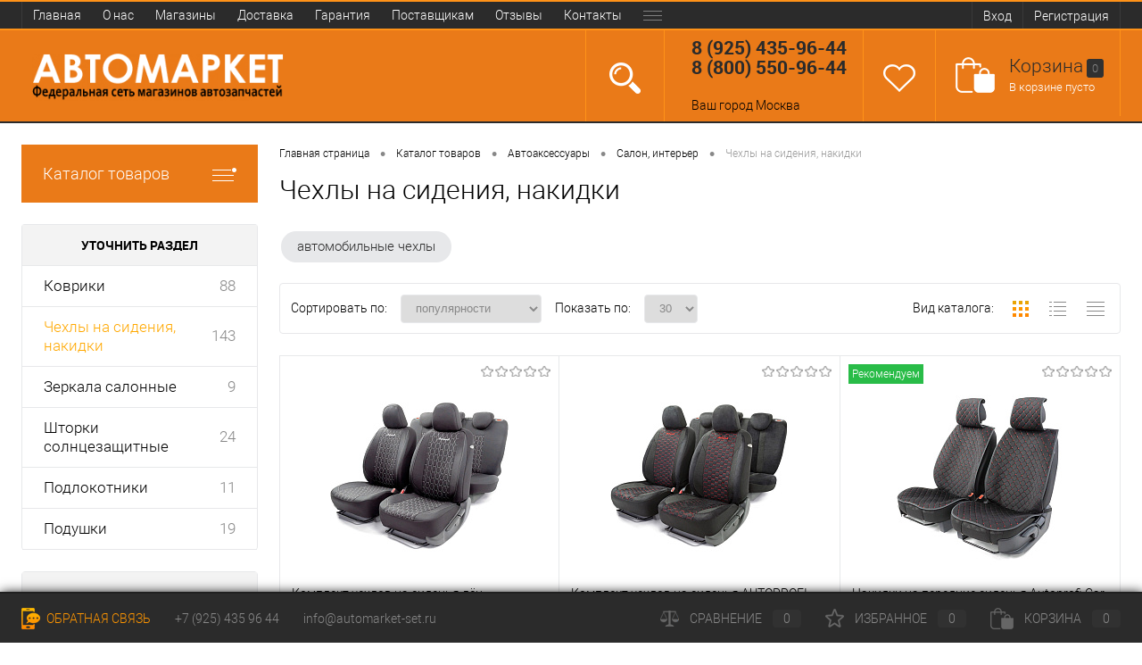

--- FILE ---
content_type: text/html; charset=UTF-8
request_url: https://www.automarket-set.ru/catalog/aksessuari/salon/chehly-nakidki/
body_size: 45293
content:

<!DOCTYPE html>
<html lang="ru">
	<head>

		<meta charset="UTF-8">
		<META NAME="viewport" content="width=device-width, initial-scale=1.0">
		<link rel="shortcut icon" type="image/x-icon" href="/bitrix/templates/dresscode/images/favicon.ico" />
		<meta http-equiv="X-UA-Compatible" content="IE=edge">
																										<meta http-equiv="Content-Type" content="text/html; charset=UTF-8" />
<meta name="robots" content="index, follow" />
<meta name="keywords" content="Чехлы на сидения, накидки машинное масло
масло автомобильное
автотовары
автокосметика
химия +для машины
автокосметика для автомобиля
автохимия для салона автомобиля
косметика +для автомобиля
автокосметика +для автомобиля москва
автохимия для чистки салона автомобиля
профессиональная химия +для машины
профессиональная косметика +для автомобиля
косметика +для мойки автомобиля
химия +для машины салона
магазин +для химия машина
автохимия купить
автохимия купить +в москве
автохимия +для автомобиля купить
автохимия купить магазин
заказать аксессуары +для авто
купить автохимию +для салона
купить автохимию +для мойки
автохимия заказать
заказать аксессуары +для авто +в интернет
заказать аксессуары +для авто +в интернет магазине
купить автозапчасти
заказать автозапчасти
купить автозапчасти +в москве
купить автозапчасти +для иномарок
купить автозапчасти ваз" />
<meta name="description" content="чехлы на сидения, накидки в интернет-магазине АВТОМАРКЕТ. У нас вы можете заказать и другие автозапчасти, аккумуляторы, моторные масла, автохимию для мойки салона, автокосметику, автоаксессуары. Переходите на сайт, чтобы увидеть весь ассортимент и заказать продукцию для автомобиля от лучших производителей. " />
<script type="text/javascript" data-skip-moving="true">(function(w, d, n) {var cl = "bx-core";var ht = d.documentElement;var htc = ht ? ht.className : undefined;if (htc === undefined || htc.indexOf(cl) !== -1){return;}var ua = n.userAgent;if (/(iPad;)|(iPhone;)/i.test(ua)){cl += " bx-ios";}else if (/Windows/i.test(ua)){cl += ' bx-win';}else if (/Macintosh/i.test(ua)){cl += " bx-mac";}else if (/Linux/i.test(ua) && !/Android/i.test(ua)){cl += " bx-linux";}else if (/Android/i.test(ua)){cl += " bx-android";}cl += (/(ipad|iphone|android|mobile|touch)/i.test(ua) ? " bx-touch" : " bx-no-touch");cl += w.devicePixelRatio && w.devicePixelRatio >= 2? " bx-retina": " bx-no-retina";var ieVersion = -1;if (/AppleWebKit/.test(ua)){cl += " bx-chrome";}else if ((ieVersion = getIeVersion()) > 0){cl += " bx-ie bx-ie" + ieVersion;if (ieVersion > 7 && ieVersion < 10 && !isDoctype()){cl += " bx-quirks";}}else if (/Opera/.test(ua)){cl += " bx-opera";}else if (/Gecko/.test(ua)){cl += " bx-firefox";}ht.className = htc ? htc + " " + cl : cl;function isDoctype(){if (d.compatMode){return d.compatMode == "CSS1Compat";}return d.documentElement && d.documentElement.clientHeight;}function getIeVersion(){if (/Opera/i.test(ua) || /Webkit/i.test(ua) || /Firefox/i.test(ua) || /Chrome/i.test(ua)){return -1;}var rv = -1;if (!!(w.MSStream) && !(w.ActiveXObject) && ("ActiveXObject" in w)){rv = 11;}else if (!!d.documentMode && d.documentMode >= 10){rv = 10;}else if (!!d.documentMode && d.documentMode >= 9){rv = 9;}else if (d.attachEvent && !/Opera/.test(ua)){rv = 8;}if (rv == -1 || rv == 8){var re;if (n.appName == "Microsoft Internet Explorer"){re = new RegExp("MSIE ([0-9]+[\.0-9]*)");if (re.exec(ua) != null){rv = parseFloat(RegExp.$1);}}else if (n.appName == "Netscape"){rv = 11;re = new RegExp("Trident/.*rv:([0-9]+[\.0-9]*)");if (re.exec(ua) != null){rv = parseFloat(RegExp.$1);}}}return rv;}})(window, document, navigator);</script>


<link href="/bitrix/js/ui/design-tokens/dist/ui.design-tokens.min.css?168555977021683" type="text/css"  rel="stylesheet" />
<link href="/bitrix/js/ui/fonts/opensans/ui.font.opensans.min.css?16855597672320" type="text/css"  rel="stylesheet" />
<link href="/bitrix/js/main/popup/dist/main.popup.bundle.min.css?168555976525151" type="text/css"  rel="stylesheet" />
<link href="/bitrix/cache/css/s2/dresscode/page_c9f4d9a90d1daf0de2ed377eec2facc9/page_c9f4d9a90d1daf0de2ed377eec2facc9_v1.css?175515618626774" type="text/css"  rel="stylesheet" />
<link href="/bitrix/cache/css/s2/dresscode/template_a41798d923c8dcbd63a868e8230efeac/template_a41798d923c8dcbd63a868e8230efeac_v1.css?1755156154201465" type="text/css"  data-template-style="true" rel="stylesheet" />







<meta property="ya:interaction" content="XML_FORM" />
<meta property="ya:interaction:url" content="https://www.automarket-set.ru/catalog/aksessuari/salon/chehly-nakidki/?mode=xml" />
<link rel="canonical" href="https://www.automarket-set.ru/catalog/aksessuari/salon/chehly-nakidki/" />
<!-- dev2fun module opengraph -->
<meta property="og:title" content="Чехлы на сидения, накидки купить | Интернет магазин АВТОМАРКЕТ Автосеть"/>
<meta property="og:description" content="чехлы на сидения, накидки в интернет-магазине АВТОМАРКЕТ. У нас вы можете заказать и другие автозапчасти, аккумуляторы, моторные масла, автохимию для мойки сало..."/>
<meta property="og:url" content="https://www.automarket-set.ru/catalog/aksessuari/salon/chehly-nakidki/"/>
<meta property="og:type" content="website"/>
<meta property="og:site_name" content="Автомаркет | АВТОСЕТЬ"/>
<!-- /dev2fun module opengraph -->



		<title>Чехлы на сидения, накидки купить | Интернет магазин АВТОМАРКЕТ Автосеть</title>
<meta name="yandex-verification" content="5928baf1228bd5b9" />
<!-- Yandex.Metrika counter -->
<noscript><div><img src="https://mc.yandex.ru/watch/50151172" style="position:absolute; left:-9999px;" alt="" /></div></noscript>
<!-- /Yandex.Metrika counter -->
<!-- Global site tag (gtag.js) - Google Analytics -->
	<link href="/bitrix/components/vregions/header.select/templates/.default/style.css" type="text/css" rel="stylesheet">
</head>
<body class="loading ">
	<div id="panel">
			</div>

	<div id="foundation">
		<div id="topHeader">
			<div class="limiter">
					<ul id="topMenu">
					
							<li><a href="/index.php">Главная</a></li>
						
					
							<li><a href="/about/">О нас</a></li>
						
					
							<li><a href="/stores/">Магазины</a></li>
						
					
							<li><a href="/about/delivery/">Доставка</a></li>
						
					
							<li><a href="/about/guaranty/">Гарантия</a></li>
						
					
							<li><a href="/services/avtoparkam/">Поставщикам</a></li>
						
					
							<li><a href="/reviews/">Отзывы</a></li>
						
					
							<li><a href="/about/contacts/">Контакты</a></li>
						
					
							<li><a href="/about/politika-konfedentsialnosti/">Политика конфиденциальности</a></li>
						
			</ul>


<ul id="topService">
											<li class="top-auth-login"><a href="/auth/?backurl=/catalog/aksessuari/salon/chehly-nakidki/">Вход</a></li>
	<li class="top-auth-register"><a href="/auth/?register=yes&amp;backurl=/catalog/aksessuari/salon/chehly-nakidki/">Регистрация</a></li>
				</ul>
			</div>
		</div>
		<div id="subHeader">
			<div class="limiter">
				
			<!-- <div id="automarket-logo">
					<img src="/bitrix/templates/dresscode/images/logo-automarket.png" alt="АВТОМАРКЕТ-АВТОСЕТЬ">
				</div> -->

				<div id="logo">
						<a href="/"><img src="/bitrix/templates/dresscode/images/logo.png" alt=""></a>
				</div>


				 <div id="topHeading">
					<div class="vertical">
						<div id="automarket-logo">
					<img src="/bitrix/templates/dresscode/images/logo-automarket.png" alt="АВТОМАРКЕТ-АВТОСЕТЬ">
				</div>					</div>	
				</div>
				<div id="headerTools">
					<ul class="tools">
						<li class="search">
							<div class="wrap">
								<a href="#" class="icon" id="openSearch2"></a>
							</div>
						</li>
						<li class="telephone">
							<div class="wrap">
								<!-- <a href="/callback/" class="icon callBack"></a> -->
								<div class="nf">
									<!--
<div id="text-phone">Бесплатно по России</div>
--> <span><a class="heading" href="tel:8 (925) 435 96 44"><b>8 (925) 435-96-44</b></a> </span> 
 <span><a class="heading" href="tel:8 (800) 550 96 44"><b>8 (800) 550-96-44</b></a> </span>
<!--

<p><font class="errortext">Веб-форма не найдена.</font></p> 
 -->
<br>
	<div class="vr-template "
	     data-rand="64166273">
		<span class="vr-template__label">Ваш город</span>
		<a class="vr-template__link js-vr-template__link-region-name vr-template__link_hidden"
		   href="#"
		   onclick="OpenVregionsPopUp('open', 'vregions-popup64166273', 'vregions-sepia64166273'); return false;"></a>
	</div>
	<div id="vregions-sepia64166273"
	     class="vregions-sepia"
	     onclick="OpenVregionsPopUp('close'); return false;"></div>
            <div class="vr-popup vregions-popup-que"
     id="vregions-popup-que64166273">
	<div class="vr-popup__content vr-popup__content_que">
		<!--noindex-->
		<a class="vr-popup__close"
		   onclick="OpenVregionsPopUp('close'); return false;">close
		</a>
		<div class="vr-popup__header">
			<div class="vr-popup__title">Мы угадали?</div>
		</div>
		<div class="vr-popup__body clearfix">
			<div class="vr-popup__paragraph">Ваш регион: 				<span class="vr-popup__suggested-region"
				      id="suggested-region"></span>
				<b>?</b>
			</div>
			<a href="#"
			   onclick="ChangeVRegion(this); return false;"
			   id="we_guessed"
			   data-cookie=""
			   class="vr-popup__button">Да, мой</a>
			<a class="vr-popup__button vr-popup__button_danger"
			   onclick="OpenVregionsPopUp('open', 'vregions-popup64166273', 'vregions-sepia64166273');">Нет, выберу другой</a>
		</div>
		<!--/noindex-->
	</div>
</div>
        <div class="vr-popup"
     id="vregions-popup64166273">
	<div class="vr-popup__content">
		<a class="vr-popup__close"
		   onclick="OpenVregionsPopUp('close'); return false;">close
		</a>
		<div class="vr-popup__header">
			<div class="vr-popup__title">Выберите ваш регион</div>
		</div>
		<div class="vr-popup__body clearfix">
                                    			<div class="vregions-list clearfix">
                					<div class="vregions-list__col vregions-list__col_width-one-4">
                        							<a class="vr-popup__region-link  js-vr-popup__region-link"
							   href="http://zheleznodorozhnyy.automarket-set.ru"
							   data-cookie="zheleznodorozhnyy"
                                                               onclick="ChangeVRegion(this); return false;">Железнодорожный</a>
                        							<a class="vr-popup__region-link  js-vr-popup__region-link"
							   href="http://korolyev.automarket-set.ru"
							   data-cookie="korolyev"
                                                               onclick="ChangeVRegion(this); return false;">Королёв</a>
                        					</div>
                					<div class="vregions-list__col vregions-list__col_width-one-4">
                        							<a class="vr-popup__region-link  js-vr-popup__region-link"
							   href="http://likino-dulevo.automarket-set.ru"
							   data-cookie="likino-dulevo"
                                                               onclick="ChangeVRegion(this); return false;">Ликино-Дулево</a>
                        							<a class="vr-popup__region-link  js-vr-popup__region-link"
							   href="http://moskva.automarket-set.ru"
							   data-cookie="moskva"
                                                               onclick="ChangeVRegion(this); return false;">Москва</a>
                        					</div>
                					<div class="vregions-list__col vregions-list__col_width-one-4">
                        							<a class="vr-popup__region-link  js-vr-popup__region-link"
							   href="http://orekhovo-zuevo.automarket-set.ru"
							   data-cookie="orekhovo-zuevo"
                                                               onclick="ChangeVRegion(this); return false;">Орехово-Зуево</a>
                        							<a class="vr-popup__region-link  js-vr-popup__region-link"
							   href="http://pushkino.automarket-set.ru"
							   data-cookie="pushkino"
                                                               onclick="ChangeVRegion(this); return false;">Пушкино</a>
                        					</div>
                					<div class="vregions-list__col vregions-list__col_width-one-4">
                        							<a class="vr-popup__region-link  js-vr-popup__region-link"
							   href="http://reutov.automarket-set.ru"
							   data-cookie="reutov"
                                                               onclick="ChangeVRegion(this); return false;">Реутов</a>
                        							<a class="vr-popup__region-link  js-vr-popup__region-link"
							   href="http://shchyelkovo.automarket-set.ru"
							   data-cookie="shchyelkovo"
                                                               onclick="ChangeVRegion(this); return false;">Щёлково</a>
                        					</div>
                			</div>
            		</div>
	</div>
</div>
	
								</div>
							</div>
						</li>
						<li class="wishlist">
							<div id="flushTopwishlist">
								
<div class="wrap">
	<a class="icon"></a>
	<div class="nf">
		<a class="heading">﻿Избранное</a>
		<!--'start_frame_cache_zkASNO'-->							<span class="text">Нет товаров</span>
					<!--'end_frame_cache_zkASNO'-->	</div>
</div>
							</div>
						</li>
						
					



	             	 	<li class="cart"><div id="flushTopCart">
<div class="wrap">
	<a class="icon"></a>
		<div class="nf">
			<a class="heading">﻿Корзина<ins>0</ins></a>
							<span class="text">В корзине пусто</span>
					</div>
</div>

</div></li>
					</ul>
				</div>
						<div id="topSearch2" style="display: none;">
<div id="topSearchForm" class="limiter">
<div id="title-search" class="bx-searchtitle theme-yellow">
	<form action="/search/index.php">
		<div class="bx-input-group">
			<input id="title-search-input" placeholder="" type="text" name="q" value="" autocomplete="off" class="bx-form-control"/>
			<span class="bx-input-group-btn">
				<span class="bx-searchtitle-preloader view" id="title-search_preloader_item"></span>
				<button class="" type="submit" name="s"></button>
			</span>
		</div>
	</form>
</div>

	</div>
</div>




			</div>
		</div>
		<div id="main">
			<div class="limiter">
				<div class="compliter">
										<div id="left">
	<a href="/catalog/" class="heading orange menuRolled" id="catalogMenuHeading">Каталог товаров<ins></ins></a>
	<div class="collapsed">
		 
			<ul id="leftMenu">
							<li>
					<a href="" class="menuLink">
						<span class="tb">
														<span class="tx">
															</span>
						</span>
					</a>
									</li>
							<li class="eChild">
					<a href="/catalog/automaslo/" class="menuLink">
						<span class="tb">
															<span class="pc">
									<img src="/upload/iblock/dce/dce0cab68d43f805e5e6992fecabf759.png" alt="Автомасла">
								</span>
														<span class="tx">
								Автомасла							</span>
						</span>
					</a>
											<div class="drop">
															<ul class="menuItems">
																			<li>
																							<a href="/catalog/automaslo/motornoe-maslo/" class="menuLink">
													<img src="/upload/resize_cache/iblock/fb8/190_100_1/fb832bb7dcb96bf9d33f071f45ee6379.jpg" alt="Масло моторное">
												</a>
																						<a href="/catalog/automaslo/motornoe-maslo/" class="menuLink">
												<span>Масло моторное</span><small>1038</small>
											</a>
											
										</li>
																																				<li><a href="/catalog/automaslo/motornoe-maslo/auto/" class="menuLink">Для авто<small>935</small></a></li>
																									<li><a href="/catalog/automaslo/motornoe-maslo/moto/" class="menuLink">Для мототехники<small>94</small></a></li>
																									<li><a href="/catalog/automaslo/motornoe-maslo/boat/" class="menuLink">Для катеров и лодок<small>9</small></a></li>
																																										<li>
																							<a href="/catalog/automaslo/transmissionnoe_maslo/" class="menuLink">
													<img src="/upload/resize_cache/iblock/59d/190_100_1/59dbac8bb7f95b06d77f9b1d4fc8cb92.jpg" alt="Масло трансмиссионное">
												</a>
																						<a href="/catalog/automaslo/transmissionnoe_maslo/" class="menuLink">
												<span>Масло трансмиссионное</span><small>227</small>
											</a>
											
										</li>
																																				<li><a href="/catalog/automaslo/transmissionnoe_maslo/mkpp/" class="menuLink">МКПП<small>30</small></a></li>
																									<li><a href="/catalog/automaslo/transmissionnoe_maslo/akpp/" class="menuLink">АКПП<small>66</small></a></li>
																									<li><a href="/catalog/automaslo/transmissionnoe_maslo/variator-oil/" class="menuLink">Вариаторное<small>9</small></a></li>
																																								</ul>
																						<ul class="menuItems">
																			<li>
																						<a href="/catalog/automaslo/gidravlicheskoe-maslo/" class="menuLink"><span>Масло гидравлическое </span><small>75</small></a>
										</li>
																																	<li><a href="/catalog/automaslo/gidravlicheskoe-maslo/prom-oil-gidro/" class="menuLink">Индустриальное<small>22</small></a></li>
																																						</ul>
																				</div>
									</li>
							<li class="eChild">
					<a href="/catalog/akb/" class="menuLink">
						<span class="tb">
															<span class="pc">
									<img src="/upload/iblock/33d/33ddd45fb8d15c89637498bfde330564.png" alt="Аккумулятор">
								</span>
														<span class="tx">
								Аккумулятор							</span>
						</span>
					</a>
											<div class="drop">
															<ul class="menuItems">
																			<li>
																							<a href="/catalog/akb/dlya-legkovyh-auto/" class="menuLink">
													<img src="/upload/resize_cache/iblock/330/190_100_1/33003d8b38d2863d06575bfedcd72a85.jpg" alt="Для легковых авто">
												</a>
																						<a href="/catalog/akb/dlya-legkovyh-auto/" class="menuLink">
												<span>Для легковых авто</span><small>291</small>
											</a>
											
										</li>
																														<li>
																						<a href="/catalog/akb/dlya-mototehniki/" class="menuLink">
												<span>Для мототехники</span><small>51</small>
											</a>
											
										</li>
																														<li>
																							<a href="/catalog/akb/pusko-zaryadnye-ystroystva/" class="menuLink">
													<img src="/upload/resize_cache/iblock/af3/190_100_1/af37182d67b4b881f24129c51324b694.jpg" alt="Пуско-зарядные устройства">
												</a>
																						<a href="/catalog/akb/pusko-zaryadnye-ystroystva/" class="menuLink">
												<span>Пуско-зарядные устройства</span><small>43</small>
											</a>
											
										</li>
																												</ul>
																						<ul class="menuItems">
																			<li>
																						<a href="/catalog/akb/aksessuary-akb/" class="menuLink"><span>Комплектующие</span><small>57</small></a>
										</li>
																																	<li><a href="/catalog/akb/aksessuary-akb/provoda_prikurivateli/" class="menuLink">Провода пусковые<small>18</small></a></li>
																							<li><a href="/catalog/akb/aksessuary-akb/klema/" class="menuLink">Клеммы<small>14</small></a></li>
																																						</ul>
																				</div>
									</li>
							<li class="eChild">
					<a href="/catalog/autohimiya/" class="menuLink">
						<span class="tb">
															<span class="pc">
									<img src="/upload/iblock/2b8/2b8cddcb2e448696fd544bcdb543b7be.png" alt="Автохимия">
								</span>
														<span class="tx">
								Автохимия							</span>
						</span>
					</a>
											<div class="drop">
															<ul class="menuItems">
																			<li>
																						<a href="/catalog/autohimiya/maslyanaya-sistema/" class="menuLink">
												<span>Масло промывочное</span><small>29</small>
											</a>
											
										</li>
																														<li>
																						<a href="/catalog/autohimiya/toplivnaya-sistema/" class="menuLink">
												<span>Топливная система</span><small>80</small>
											</a>
											
										</li>
																														<li>
																						<a href="/catalog/autohimiya/tormoznaya-sistema/" class="menuLink">
												<span>Тормозная система</span><small>8</small>
											</a>
											
										</li>
																														<li>
																						<a href="/catalog/autohimiya/sistema-ohlazhdeniya/" class="menuLink">
												<span>Система охлаждения</span><small>21</small>
											</a>
											
										</li>
																														<li>
																						<a href="/catalog/autohimiya/sredstva-dlya-gyr/" class="menuLink">
												<span>Средства для ГУР</span><small>16</small>
											</a>
											
										</li>
																												</ul>
																						<ul class="menuItems">
																			<li>
																						<a href="/catalog/autohimiya/germetiki/" class="menuLink"><span>Герметики и клей</span><small>136</small></a>
										</li>
																													<li>
																						<a href="/catalog/autohimiya/smazki1/" class="menuLink"><span>Смазки автомобильные</span><small>253</small></a>
										</li>
																											</ul>
																						<div id="menuSlider_1" class="menuSlider">
									<ul class="productList slideBox">
																					<li>
												<div class="item product sku" id="bx_1921946165_2499" data-product-id="2499" data-iblock-id="11" data-prop-id="69" data-product-width="180" data-product-height="240" data-hide-measure="N">
													<div class="tabloid">
														<a href="#" class="removeFromWishlist" data-id="2499"></a>
																																										<a href="/catalog/autohimiya/smazki1/smazka_nano_blue_multipurpose_ht_grease_0_4_kg.html" class="picture">
															<img src="/upload/resize_cache/iblock/607/180_240_1/0lxko1ga66q2k32cmijnf8np5uyhapda.jpg" alt="Смазка NANO BLUE MULTIPURPOSE HT Grease 0.4 кг">
															<span class="getFastView" data-id="2499">Быстрый просмотр</span>
														</a>
														<a href="/catalog/autohimiya/smazki1/smazka_nano_blue_multipurpose_ht_grease_0_4_kg.html" class="name"><span class="middle">Смазка NANO BLUE MULTIPURPOSE HT Grease 0.4 кг</span></a>
																																													<a class="price">599 руб.																																			<span class="measure"> / шт</span>
																																																		</a>
																														<a href="#" class="addCart" data-id="2499"><img src="/bitrix/templates/dresscode/images/incart.png" alt="" class="icon">В корзину</a>
																												<div class="optional">
															<div class="row">
																<a href="#" class="fastBack label" data-id="2499"><img src="/bitrix/templates/dresscode/images/fastBack.png" alt="" class="icon">Купить в 1 клик</a>
																<a href="#" class="addCompare label" data-id="2499"><img src="/bitrix/templates/dresscode/images/compare.png" alt="" class="icon">К сравнению</a>
															</div>
															<div class="row">
																<a href="#" class="addWishlist label" data-id="2499"><img src="/bitrix/templates/dresscode/images/wishlist.png" alt="" class="icon">В избранное</a>
																																																			<a href="#" data-id="2499" class="inStock label changeAvailable getStoresWindow"><img src="/bitrix/templates/dresscode/images/inStock.png" alt="В наличии" class="icon"><span>В наличии</span></a>
																																																</div>						
														</div>
																											</div>
												</div>
											</li>
																			</ul>
									<a href="#" class="slideBtnLeft"></a>
									<a href="#" class="slideBtnRight"></a>
								</div>
																					</div>
									</li>
							<li class="eChild">
					<a href="/catalog/autokosmetika/" class="menuLink">
						<span class="tb">
															<span class="pc">
									<img src="/upload/iblock/757/757cddbdff40422b2a9c26f84317962e.png" alt="Автокосметика">
								</span>
														<span class="tx">
								Автокосметика							</span>
						</span>
					</a>
											<div class="drop">
															<ul class="menuItems">
																			<li>
																						<a href="/catalog/autokosmetika/sredstva-dlya-dvigatelya/" class="menuLink">
												<span>Средства для двигателя</span><small>69</small>
											</a>
											
										</li>
																																				<li><a href="/catalog/autokosmetika/sredstva-dlya-dvigatelya/ochistiteli/" class="menuLink">Очистители<small>46</small></a></li>
																																										<li>
																						<a href="/catalog/autokosmetika/sredstva-dlya-kuzova/" class="menuLink">
												<span>Средства для кузова</span><small>574</small>
											</a>
											
										</li>
																																				<li><a href="/catalog/autokosmetika/sredstva-dlya-kuzova/ochistitel_kuzova/" class="menuLink">Очиститель кузова<small>24</small></a></li>
																									<li><a href="/catalog/autokosmetika/sredstva-dlya-kuzova/antigraviy/" class="menuLink">Антигравий<small>19</small></a></li>
																									<li><a href="/catalog/autokosmetika/sredstva-dlya-kuzova/antikor/" class="menuLink">Антикор<small>48</small></a></li>
																									<li><a href="/catalog/autokosmetika/sredstva-dlya-kuzova/shampun/" class="menuLink">Шампунь<small>39</small></a></li>
																									<li><a href="/catalog/autokosmetika/sredstva-dlya-kuzova/polirol/" class="menuLink">Полироль для кузова<small>71</small></a></li>
																									<li><a href="/catalog/autokosmetika/sredstva-dlya-kuzova/kraska/" class="menuLink">Краска<small>296</small></a></li>
																									<li><a href="/catalog/autokosmetika/sredstva-dlya-kuzova/udalitel_tsarapin/" class="menuLink">Удалитель царапин<small>17</small></a></li>
																																										<li>
																						<a href="/catalog/autokosmetika/sredstva-dlya-salona/" class="menuLink">
												<span>Средства для салона</span><small>435</small>
											</a>
											
										</li>
																																				<li><a href="/catalog/autokosmetika/sredstva-dlya-salona/ochistiteli-salon/" class="menuLink">Очистители<small>81</small></a></li>
																									<li><a href="/catalog/autokosmetika/sredstva-dlya-salona/polirol-salon/" class="menuLink">Полироль<small>87</small></a></li>
																									<li><a href="/catalog/autokosmetika/sredstva-dlya-salona/aromatizatory/" class="menuLink">Ароматизаторы воздуха<small>267</small></a></li>
																																								</ul>
																						<ul class="menuItems">
																			<li>
																						<a href="/catalog/autokosmetika/sredstva-dlya-stekol/" class="menuLink"><span>Средства для стекол</span><small>52</small></a>
										</li>
																																	<li><a href="/catalog/autokosmetika/sredstva-dlya-stekol/ochistitel_stekol/" class="menuLink">Очиститель стекол<small>22</small></a></li>
																																								<li>
																						<a href="/catalog/autokosmetika/dlya-shin-diskov/" class="menuLink"><span>Для шин и дисков</span><small>25</small></a>
										</li>
																											</ul>
																						<div id="menuSlider_42" class="menuSlider">
									<ul class="productList slideBox">
																					<li>
												<div class="item product sku" id="bx_1921946165_2588" data-product-id="2588" data-iblock-id="11" data-prop-id="69" data-product-width="180" data-product-height="240" data-hide-measure="N">
													<div class="tabloid">
														<a href="#" class="removeFromWishlist" data-id="2588"></a>
																																										<a href="/catalog/autokosmetika/dlya-shin-diskov/chernitel_pokryshek_3ton_ts_534_black_tire_520ml_12.html" class="picture">
															<img src="/upload/resize_cache/iblock/871/180_240_1/xrpvu9ngso0590hpurz3z3ofujwko5fj.png" alt="Чернитель покрышек 3ton ТС-534  Black Tire 520мл  (12)">
															<span class="getFastView" data-id="2588">Быстрый просмотр</span>
														</a>
														<a href="/catalog/autokosmetika/dlya-shin-diskov/chernitel_pokryshek_3ton_ts_534_black_tire_520ml_12.html" class="name"><span class="middle">Чернитель покрышек 3ton ТС-534  Black Tire 520мл  (12)</span></a>
																																													<a class="price">300 руб.																																			<span class="measure"> / шт</span>
																																																		</a>
																														<a href="#" class="addCart" data-id="2588"><img src="/bitrix/templates/dresscode/images/incart.png" alt="" class="icon">В корзину</a>
																												<div class="optional">
															<div class="row">
																<a href="#" class="fastBack label" data-id="2588"><img src="/bitrix/templates/dresscode/images/fastBack.png" alt="" class="icon">Купить в 1 клик</a>
																<a href="#" class="addCompare label" data-id="2588"><img src="/bitrix/templates/dresscode/images/compare.png" alt="" class="icon">К сравнению</a>
															</div>
															<div class="row">
																<a href="#" class="addWishlist label" data-id="2588"><img src="/bitrix/templates/dresscode/images/wishlist.png" alt="" class="icon">В избранное</a>
																																																			<a href="#" data-id="2588" class="inStock label changeAvailable getStoresWindow"><img src="/bitrix/templates/dresscode/images/inStock.png" alt="В наличии" class="icon"><span>В наличии</span></a>
																																																</div>						
														</div>
																											</div>
												</div>
											</li>
																			</ul>
									<a href="#" class="slideBtnLeft"></a>
									<a href="#" class="slideBtnRight"></a>
								</div>
																					</div>
									</li>
							<li class="eChild">
					<a href="/catalog/teh-zhidkosti/" class="menuLink">
						<span class="tb">
															<span class="pc">
									<img src="/upload/iblock/45c/45c38c26e0ace599a9c74125e9e87066.png" alt="Жидкости технические">
								</span>
														<span class="tx">
								Жидкости технические							</span>
						</span>
					</a>
											<div class="drop">
															<ul class="menuItems">
																			<li>
																						<a href="/catalog/teh-zhidkosti/ohlazhdayushchie/" class="menuLink">
												<span>Жидкости охлаждающие</span><small>187</small>
											</a>
											
										</li>
																														<li>
																						<a href="/catalog/teh-zhidkosti/tormoznye/" class="menuLink">
												<span>Жидкости тормозные</span><small>40</small>
											</a>
											
										</li>
																														<li>
																						<a href="/catalog/teh-zhidkosti/dlya-omyvateley/" class="menuLink">
												<span>Жидкости стеклоомывателя</span><small>37</small>
											</a>
											
										</li>
																																				<li><a href="/catalog/teh-zhidkosti/dlya-omyvateley/letnyaya/" class="menuLink">Летняя<small>8</small></a></li>
																									<li><a href="/catalog/teh-zhidkosti/dlya-omyvateley/zimnyaya/" class="menuLink">Зимняя<small>28</small></a></li>
																																										<li>
																						<a href="/catalog/teh-zhidkosti/distillirovannaya-voda/" class="menuLink">
												<span>Дистиллированная вода</span><small>14</small>
											</a>
											
										</li>
																												</ul>
																											</div>
									</li>
							<li class="eChild">
					<a href="/catalog/instrument/" class="menuLink">
						<span class="tb">
															<span class="pc">
									<img src="/upload/iblock/f7e/f7ee8ad514e96d0507718ffc90e2ad52.png" alt="Инструмент">
								</span>
														<span class="tx">
								Инструмент							</span>
						</span>
					</a>
											<div class="drop">
															<ul class="menuItems">
																			<li>
																							<a href="/catalog/instrument/avto-instrument/" class="menuLink">
													<img src="/upload/resize_cache/iblock/83b/190_100_1/83bb3cbb2952bff779aa5fd463540bf8.jpg" alt="Авто-инструмент">
												</a>
																						<a href="/catalog/instrument/avto-instrument/" class="menuLink">
												<span>Авто-инструмент</span><small>336</small>
											</a>
											
										</li>
																																				<li><a href="/catalog/instrument/avto-instrument/klyuchi-ballonnye/" class="menuLink">Ключи баллонные<small>19</small></a></li>
																									<li><a href="/catalog/instrument/avto-instrument/klyuchi-svechnye/" class="menuLink">Ключи свечные<small>24</small></a></li>
																									<li><a href="/catalog/instrument/avto-instrument/domkraty/" class="menuLink">Домкраты<small>95</small></a></li>
																									<li><a href="/catalog/instrument/avto-instrument/special/" class="menuLink">Спец-инструмент<small>194</small></a></li>
																																										<li>
																							<a href="/catalog/instrument/ruchnoy/" class="menuLink">
													<img src="/upload/resize_cache/iblock/d88/190_100_1/d88aed41a5384121fde9d62da54b9a99.jpg" alt="Инструмент ручной">
												</a>
																						<a href="/catalog/instrument/ruchnoy/" class="menuLink">
												<span>Инструмент ручной</span><small>1498</small>
											</a>
											
										</li>
																																				<li><a href="/catalog/instrument/ruchnoy/vorotki-kardany-udliniteli/" class="menuLink">Воротки, карданы, удлинители<small>94</small></a></li>
																									<li><a href="/catalog/instrument/ruchnoy/golovki-tortsevye-nasadki/" class="menuLink">Головки торцевые, насадки<small>416</small></a></li>
																									<li><a href="/catalog/instrument/ruchnoy/klyuchi-gaechnye-kombinirovannye/" class="menuLink">Ключи гаечные, комбинированные, трещоточные <small>313</small></a></li>
																									<li><a href="/catalog/instrument/ruchnoy/otvertki-bity/" class="menuLink">Отвертки, биты, шестигранники<small>216</small></a></li>
																									<li><a href="/catalog/instrument/ruchnoy/ploskogubtsy-kusachki/" class="menuLink">Плоскогубцы, кусачки, ножницы<small>104</small></a></li>
																									<li><a href="/catalog/instrument/ruchnoy/izmeritelniy/" class="menuLink">Инструмент измерительный<small>59</small></a></li>
																									<li><a href="/catalog/instrument/ruchnoy/nabory/" class="menuLink">Наборы инструментов<small>144</small></a></li>
																																								</ul>
																						<ul class="menuItems">
																			<li>
																							<a href="/catalog/instrument/elektro/" class="menuLink">
													<img src="/upload/resize_cache/iblock/da1/190_100_1/da1d0746feeb8b75ad26b730208f0c10.jpg" alt="Электроинструмент">
												</a>
																						<a href="/catalog/instrument/elektro/" class="menuLink"><span>Электроинструмент</span><small>69</small></a>
										</li>
																																	<li><a href="/catalog/instrument/elektro/dreli/" class="menuLink">Дрели<small>25</small></a></li>
																							<li><a href="/catalog/instrument/elektro/perforatory/" class="menuLink">Перфораторы<small>9</small></a></li>
																							<li><a href="/catalog/instrument/elektro/shlifovalnye-mashiny/" class="menuLink">Шлифмашины<small>18</small></a></li>
																																								<li>
																							<a href="/catalog/instrument/pnevmo-instrument/" class="menuLink">
													<img src="/upload/resize_cache/iblock/d9c/190_100_1/d9c78dcc1f140ddaeac0b1722259c67e.jpg" alt="Пневмоинструмент">
												</a>
																						<a href="/catalog/instrument/pnevmo-instrument/" class="menuLink"><span>Пневмоинструмент</span><small>153</small></a>
										</li>
																																	<li><a href="/catalog/instrument/pnevmo-instrument/kraskopulty-pulverizatory/" class="menuLink">Краскопульты, пульверизаторы, аэрографы<small>47</small></a></li>
																							<li><a href="/catalog/instrument/pnevmo-instrument/kompressory/" class="menuLink">Компрессоры<small>63</small></a></li>
																							<li><a href="/catalog/instrument/pnevmo-instrument/komplektuyushchie-air/" class="menuLink">Комплектующие<small>10</small></a></li>
																							<li><a href="/catalog/instrument/pnevmo-instrument/moechnoe_oborudovanie/" class="menuLink">Моечное оборудование<small>27</small></a></li>
																																								<li>
																						<a href="/catalog/instrument/prochee/" class="menuLink"><span>Прочее</span><small>161</small></a>
										</li>
																																	<li><a href="/catalog/instrument/prochee/sumki_yashchiki_dlya_instrumenta/" class="menuLink">Сумки, ящики для инструмента<small>13</small></a></li>
																																						</ul>
																				</div>
									</li>
							<li class="eChild">
					<a href="/catalog/shiny-diski/" class="menuLink">
						<span class="tb">
															<span class="pc">
									<img src="/upload/iblock/ca3/ca324f5e19a3d3529db4d64f6b7c9d69.png" alt="Шины и диски">
								</span>
														<span class="tx">
								Шины и диски							</span>
						</span>
					</a>
											<div class="drop">
															<ul class="menuItems">
																			<li>
																							<a href="/catalog/shiny-diski/shiny/" class="menuLink">
													<img src="/upload/resize_cache/iblock/0b4/190_100_1/0b450a4ed38b0c437ccd08ebe9ad245e.png" alt="Автомобильные шины">
												</a>
																						<a href="/catalog/shiny-diski/shiny/" class="menuLink">
												<span>Автомобильные шины</span><small>121</small>
											</a>
											
										</li>
																																				<li><a href="/catalog/shiny-diski/shiny/letnie/" class="menuLink">Летние<small>17</small></a></li>
																									<li><a href="/catalog/shiny-diski/shiny/zimnie/" class="menuLink">Зимние<small>100</small></a></li>
																																								</ul>
																						<ul class="menuItems">
																			<li>
																							<a href="/catalog/shiny-diski/dekorativnye-kolpaki/" class="menuLink">
													<img src="/upload/resize_cache/iblock/edc/190_100_1/edc33cb7a93674c86f4db015bcff4a51.jpg" alt="Декоративные колпаки">
												</a>
																						<a href="/catalog/shiny-diski/dekorativnye-kolpaki/" class="menuLink"><span>Декоративные колпаки</span><small>90</small></a>
										</li>
																													<li>
																							<a href="/catalog/shiny-diski/aksessuary-wheel/" class="menuLink">
													<img src="/upload/resize_cache/iblock/173/190_100_1/173724038a2650fb20a0fa07e280de78.jpg" alt="Аксессуары, ремонт">
												</a>
																						<a href="/catalog/shiny-diski/aksessuary-wheel/" class="menuLink"><span>Аксессуары, ремонт</span><small>94</small></a>
										</li>
																																	<li><a href="/catalog/shiny-diski/aksessuary-wheel/germetiki-remont/" class="menuLink">Герметики, наборы для ремонта<small>26</small></a></li>
																							<li><a href="/catalog/shiny-diski/aksessuary-wheel/tsepi-na-kolesa/" class="menuLink">Цепи на колеса<small>34</small></a></li>
																							<li><a href="/catalog/shiny-diski/aksessuary-wheel/nasosy/" class="menuLink">Насосы<small>26</small></a></li>
																																						</ul>
																						<div id="menuSlider_69" class="menuSlider">
									<ul class="productList slideBox">
																					<li>
												<div class="item product sku" id="bx_1921946165_13203" data-product-id="13203" data-iblock-id="11" data-prop-id="69" data-product-width="180" data-product-height="240" data-hide-measure="N">
													<div class="tabloid">
														<a href="#" class="removeFromWishlist" data-id="13203"></a>
																																										<a href="/catalog/shiny-diski/aksessuary-wheel/germetiki-remont/nabor_d_remonta_b_k_shin_img_shilo_3zhguta_chern_rashpil_v104.html" class="picture">
															<img src="/upload/resize_cache/iblock/cc5/180_240_1/006ot8ew0hxt6u1r4wydvvxwr54xk080.jpg" alt="Набор д/ремонта б/к шин IMG (шило+3жгута, черн+рашпиль) V104">
															<span class="getFastView" data-id="13203">Быстрый просмотр</span>
														</a>
														<a href="/catalog/shiny-diski/aksessuary-wheel/germetiki-remont/nabor_d_remonta_b_k_shin_img_shilo_3zhguta_chern_rashpil_v104.html" class="name"><span class="middle">Набор д/ремонта б/к шин IMG (шило+3жгута, черн+рашпиль) V104</span></a>
																																													<a class="price">299 руб.																																			<span class="measure"> / шт</span>
																																																		</a>
																														<a href="#" class="addCart" data-id="13203"><img src="/bitrix/templates/dresscode/images/incart.png" alt="" class="icon">В корзину</a>
																												<div class="optional">
															<div class="row">
																<a href="#" class="fastBack label" data-id="13203"><img src="/bitrix/templates/dresscode/images/fastBack.png" alt="" class="icon">Купить в 1 клик</a>
																<a href="#" class="addCompare label" data-id="13203"><img src="/bitrix/templates/dresscode/images/compare.png" alt="" class="icon">К сравнению</a>
															</div>
															<div class="row">
																<a href="#" class="addWishlist label" data-id="13203"><img src="/bitrix/templates/dresscode/images/wishlist.png" alt="" class="icon">В избранное</a>
																																																			<a href="#" data-id="13203" class="inStock label changeAvailable getStoresWindow"><img src="/bitrix/templates/dresscode/images/inStock.png" alt="В наличии" class="icon"><span>В наличии</span></a>
																																																</div>						
														</div>
																											</div>
												</div>
											</li>
																			</ul>
									<a href="#" class="slideBtnLeft"></a>
									<a href="#" class="slideBtnRight"></a>
								</div>
																					</div>
									</li>
							<li class="eChild">
					<a href="/catalog/avtosvet/" class="menuLink">
						<span class="tb">
															<span class="pc">
									<img src="/upload/iblock/98b/98b31425b782fb9600a29356c7a5018a.png" alt="Автосвет">
								</span>
														<span class="tx">
								Автосвет							</span>
						</span>
					</a>
											<div class="drop">
															<ul class="menuItems">
																			<li>
																							<a href="/catalog/avtosvet/golovnoe_osveshchenie/" class="menuLink">
													<img src="/upload/resize_cache/iblock/b13/190_100_1/b1300d791dc5fd9dfbcacaaf786fe300.jpg" alt="Головное освещение">
												</a>
																						<a href="/catalog/avtosvet/golovnoe_osveshchenie/" class="menuLink">
												<span>Головное освещение</span><small>120</small>
											</a>
											
										</li>
																																				<li><a href="/catalog/avtosvet/golovnoe_osveshchenie/bloki_far/" class="menuLink">Блоки фар<small>45</small></a></li>
																									<li><a href="/catalog/avtosvet/golovnoe_osveshchenie/zadnie_fonari/" class="menuLink">Задние фонари<small>40</small></a></li>
																									<li><a href="/catalog/avtosvet/golovnoe_osveshchenie/povtoriteli_povorotov/" class="menuLink">Повторители поворотов<small>15</small></a></li>
																									<li><a href="/catalog/avtosvet/golovnoe_osveshchenie/povorotniki/" class="menuLink">Указатели поворота<small>20</small></a></li>
																																										<li>
																							<a href="/catalog/avtosvet/lampy/" class="menuLink">
													<img src="/upload/resize_cache/iblock/b48/190_100_1/b4822bf1eed8df9ee104373386529dc3.jpg" alt="Лампы автомобильные">
												</a>
																						<a href="/catalog/avtosvet/lampy/" class="menuLink">
												<span>Лампы автомобильные</span><small>670</small>
											</a>
											
										</li>
																																				<li><a href="/catalog/avtosvet/lampy/ksenonovye/" class="menuLink">Ксеноновые лампы<small>89</small></a></li>
																									<li><a href="/catalog/avtosvet/lampy/galogennye/" class="menuLink">Галогенные лампы<small>297</small></a></li>
																									<li><a href="/catalog/avtosvet/lampy/nakalivaniya/" class="menuLink">Лампы накаливания<small>106</small></a></li>
																									<li><a href="/catalog/avtosvet/lampy/svetodiodnye/" class="menuLink">Светодиодные лампы<small>163</small></a></li>
																									<li><a href="/catalog/avtosvet/lampy/bloki-rozzhiga/" class="menuLink">Блоки розжига<small>14</small></a></li>
																																								</ul>
																						<ul class="menuItems">
																			<li>
																							<a href="/catalog/avtosvet/dopolnitelnyy/" class="menuLink">
													<img src="/upload/resize_cache/iblock/5a3/190_100_1/5a36a2983ef6df27eeaef2e3d74ee0fe.jpg" alt="Дополнительный свет">
												</a>
																						<a href="/catalog/avtosvet/dopolnitelnyy/" class="menuLink"><span>Дополнительный свет</span><small>104</small></a>
										</li>
																																	<li><a href="/catalog/avtosvet/dopolnitelnyy/fary-dnevnog-hoda/" class="menuLink">Фары дневного хода<small>30</small></a></li>
																							<li><a href="/catalog/avtosvet/dopolnitelnyy/protivotumannye-fary/" class="menuLink">Противотуманные фары<small>39</small></a></li>
																							<li><a href="/catalog/avtosvet/dopolnitelnyy/fary_off_road/" class="menuLink">Фары OFF-Road<small>27</small></a></li>
																																								<li>
																							<a href="/catalog/avtosvet/podsvetka/" class="menuLink">
													<img src="/upload/resize_cache/iblock/7a1/190_100_1/7a19be4b236071b8d280b35de4225bf4.jpeg" alt="Подсветка, спец-сигналы">
												</a>
																						<a href="/catalog/avtosvet/podsvetka/" class="menuLink"><span>Подсветка, спец-сигналы</span><small>33</small></a>
										</li>
																																	<li><a href="/catalog/avtosvet/podsvetka/led_podsvetka/" class="menuLink">LED подсветка<small>8</small></a></li>
																							<li><a href="/catalog/avtosvet/podsvetka/probleskovye_mayachki/" class="menuLink">Проблесковые маячки<small>7</small></a></li>
																							<li><a href="/catalog/avtosvet/podsvetka/stroboskopy/" class="menuLink">Стробоскопы<small>4</small></a></li>
																							<li><a href="/catalog/avtosvet/podsvetka/fonar_taksi/" class="menuLink">Фонарь такси<small>6</small></a></li>
																							<li><a href="/catalog/avtosvet/podsvetka/podsvetka_nomera/" class="menuLink">Подсветка номера<small>8</small></a></li>
																																								<li>
																						<a href="/catalog/avtosvet/aksessuary-light/" class="menuLink"><span>Аксессуары освещения</span><small>102</small></a>
										</li>
																											</ul>
																				</div>
									</li>
							<li class="eChild">
					<a href="/catalog/elektronika/" class="menuLink">
						<span class="tb">
															<span class="pc">
									<img src="/upload/iblock/ce9/ce90f3be788ce76b3bb496c35a451516.png" alt="Электроника">
								</span>
														<span class="tx">
								Электроника							</span>
						</span>
					</a>
											<div class="drop">
															<ul class="menuItems">
																			<li>
																							<a href="/catalog/elektronika/avtozvuk-audio-video/" class="menuLink">
													<img src="/upload/resize_cache/iblock/7a5/190_100_1/7a54e46fedb0832e0ed8df87c9d4885b.jpg" alt="Автозвук, видео">
												</a>
																						<a href="/catalog/elektronika/avtozvuk-audio-video/" class="menuLink">
												<span>Автозвук, видео</span><small>245</small>
											</a>
											
										</li>
																																				<li><a href="/catalog/elektronika/avtozvuk-audio-video/automagnitoly/" class="menuLink">Автомагнитолы<small>80</small></a></li>
																									<li><a href="/catalog/elektronika/avtozvuk-audio-video/kolonki/" class="menuLink">Колонки<small>76</small></a></li>
																									<li><a href="/catalog/elektronika/avtozvuk-audio-video/sabvufery/" class="menuLink">Сабвуферы<small>14</small></a></li>
																									<li><a href="/catalog/elektronika/avtozvuk-audio-video/fm-transmittery/" class="menuLink">FM-трансмиттеры<small>16</small></a></li>
																									<li><a href="/catalog/elektronika/avtozvuk-audio-video/antenny/" class="menuLink">Антенны<small>57</small></a></li>
																																										<li>
																							<a href="/catalog/elektronika/antiradary-detektory/" class="menuLink">
													<img src="/upload/resize_cache/iblock/34f/190_100_1/34f72d8928e310ec9b5f54247dab8dc3.jpg" alt="Радары детекторы">
												</a>
																						<a href="/catalog/elektronika/antiradary-detektory/" class="menuLink">
												<span>Радары детекторы</span><small>21</small>
											</a>
											
										</li>
																														<li>
																							<a href="/catalog/elektronika/registratory/" class="menuLink">
													<img src="/upload/resize_cache/iblock/5af/190_100_1/5af1437909c7185e78364d5b1564da6c.jpg" alt="Видеорегистраторы">
												</a>
																						<a href="/catalog/elektronika/registratory/" class="menuLink">
												<span>Видеорегистраторы</span><small>63</small>
											</a>
											
										</li>
																														<li>
																						<a href="/catalog/elektronika/predokhraniteli/" class="menuLink">
												<span>Предохранители</span><small>125</small>
											</a>
											
										</li>
																														<li>
																						<a href="/catalog/elektronika/provoda_dlya_zaryadki_zu_dlya_telefonov/" class="menuLink">
												<span>Зарядные устройства, кабели для телефонов</span><small>148</small>
											</a>
											
										</li>
																												</ul>
																						<ul class="menuItems">
																			<li>
																							<a href="/catalog/elektronika/parktronik/" class="menuLink">
													<img src="/upload/resize_cache/iblock/8c2/190_100_1/8c22499a9f22e761f6323a48d6a68f93.jpg" alt="Парктроник, камеры заднего вида">
												</a>
																						<a href="/catalog/elektronika/parktronik/" class="menuLink"><span>Парктроник, камеры заднего вида</span><small>58</small></a>
										</li>
																													<li>
																						<a href="/catalog/elektronika/signalizatsii/" class="menuLink"><span>Сигнализации</span><small>32</small></a>
										</li>
																													<li>
																						<a href="/catalog/elektronika/other/" class="menuLink"><span>Прочая электроника</span><small>12</small></a>
										</li>
																													<li>
																						<a href="/catalog/elektronika/aksessuary-komplektuyushchie/" class="menuLink"><span>Аксессуары и комплектующие</span><small>221</small></a>
										</li>
																																	<li><a href="/catalog/elektronika/aksessuary-komplektuyushchie/provoda_dlya_podklyucheniya_akusticheskie/" class="menuLink">Провода для подключения, акустические<small>22</small></a></li>
																							<li><a href="/catalog/elektronika/aksessuary-komplektuyushchie/razvetviteli_prikurivatel/" class="menuLink">Разветвители в прикуриватель<small>39</small></a></li>
																																								<li>
																						<a href="/catalog/elektronika/navigatsiya/" class="menuLink"><span>Навигация</span><small>15</small></a>
										</li>
																											</ul>
																				</div>
									</li>
							<li class="eChild">
					<a href="/catalog/aksessuari/" class="menuLink">
						<span class="tb">
															<span class="pc">
									<img src="/upload/iblock/f1a/f1a7d8cf8ee8763db28d6741371d319c.png" alt="Аксессуары">
								</span>
														<span class="tx">
								Аксессуары							</span>
						</span>
					</a>
											<div class="drop">
															<ul class="menuItems">
																			<li>
																						<a href="/catalog/aksessuari/gubki/" class="menuLink">
												<span>Губки</span><small>18</small>
											</a>
											
										</li>
																														<li>
																							<a href="/catalog/aksessuari/salon/" class="menuLink">
													<img src="/upload/resize_cache/iblock/d14/190_100_1/d14c54ec04a12d268b6d9c7261eb18b8.jpg" alt="Салон, интерьер">
												</a>
																						<a href="/catalog/aksessuari/salon/" class="menuLink">
												<span>Салон, интерьер</span><small>463</small>
											</a>
											
										</li>
																																				<li><a href="/catalog/aksessuari/salon/kovriki/" class="menuLink">Коврики<small>88</small></a></li>
																									<li><a href="/catalog/aksessuari/salon/chehly-nakidki/" class="menuLink">Чехлы на сидения, накидки<small>143</small></a></li>
																									<li><a href="/catalog/aksessuari/salon/zerkala/" class="menuLink">Зеркала салонные<small>9</small></a></li>
																									<li><a href="/catalog/aksessuari/salon/shtorki/" class="menuLink">Шторки солнцезащитные<small>24</small></a></li>
																									<li><a href="/catalog/aksessuari/salon/podlokotniki/" class="menuLink">Подлокотники<small>11</small></a></li>
																									<li><a href="/catalog/aksessuari/salon/podushki/" class="menuLink">Подушки<small>19</small></a></li>
																																										<li>
																							<a href="/catalog/aksessuari/shchetki-stekloochistitelya/" class="menuLink">
													<img src="/upload/resize_cache/iblock/953/190_100_1/953fd8c59607fb6b2e7ca0e87979658f.jpg" alt="Щетки для стеклоочистителя">
												</a>
																						<a href="/catalog/aksessuari/shchetki-stekloochistitelya/" class="menuLink">
												<span>Щетки для стеклоочистителя</span><small>609</small>
											</a>
											
										</li>
																																				<li><a href="/catalog/aksessuari/shchetki-stekloochistitelya/karkasnye/" class="menuLink">Каркасные<small>38</small></a></li>
																									<li><a href="/catalog/aksessuari/shchetki-stekloochistitelya/bezkarkasnye/" class="menuLink">Бескаркасные<small>238</small></a></li>
																									<li><a href="/catalog/aksessuari/shchetki-stekloochistitelya/gibridnye/" class="menuLink">Гибридные<small>34</small></a></li>
																									<li><a href="/catalog/aksessuari/shchetki-stekloochistitelya/zimnie_shetki/" class="menuLink">Зимние<small>34</small></a></li>
																									<li><a href="/catalog/aksessuari/shchetki-stekloochistitelya/smennye_rezinki/" class="menuLink">Адаптеры<small>42</small></a></li>
																																										<li>
																						<a href="/catalog/aksessuari/salfetki-dlya-himii/" class="menuLink">
												<span>Салфетки</span><small>100</small>
											</a>
											
										</li>
																														<li>
																						<a href="/catalog/aksessuari/shchetki-skrebki/" class="menuLink">
												<span>Щетки и скребки</span><small>111</small>
											</a>
											
										</li>
																														<li>
																						<a href="/catalog/aksessuari/nomernye-ramki/" class="menuLink">
												<span>Рамки номерного знака</span><small>58</small>
											</a>
											
										</li>
																														<li>
																						<a href="/catalog/aksessuari/derzhateli/" class="menuLink">
												<span>Держатели телефонов, GPS</span><small>123</small>
											</a>
											
										</li>
																												</ul>
																						<ul class="menuItems">
																			<li>
																						<a href="/catalog/aksessuari/raznoe-aksess/" class="menuLink"><span>Разное</span><small>1369</small></a>
										</li>
																																	<li><a href="/catalog/aksessuari/raznoe-aksess/alkotestery/" class="menuLink">Алкотестеры<small>10</small></a></li>
																							<li><a href="/catalog/aksessuari/raznoe-aksess/bagazhniki/" class="menuLink">Багажники, боксы, крепеж<small>234</small></a></li>
																							<li><a href="/catalog/aksessuari/raznoe-aksess/buksirovochniy-tros/" class="menuLink">Буксировочный трос<small>59</small></a></li>
																							<li><a href="/catalog/aksessuari/raznoe-aksess/kanistry-voronki/" class="menuLink">Канистры, воронки<small>42</small></a></li>
																							<li><a href="/catalog/aksessuari/raznoe-aksess/brelki/" class="menuLink">Брелки для ключей<small>80</small></a></li>
																							<li><a href="/catalog/aksessuari/raznoe-aksess/nakleyki/" class="menuLink">Наклейки<small>577</small></a></li>
																							<li><a href="/catalog/aksessuari/raznoe-aksess/deflektory/" class="menuLink">Дефлекторы<small>101</small></a></li>
																							<li><a href="/catalog/aksessuari/raznoe-aksess/styazhki_gruza/" class="menuLink">Стяжки груза<small>26</small></a></li>
																							<li><a href="/catalog/aksessuari/raznoe-aksess/setki_krepyezhnye/" class="menuLink">Сетки крепёжные<small>11</small></a></li>
																							<li><a href="/catalog/aksessuari/raznoe-aksess/avto_bumazhniki/" class="menuLink">Авто бумажники<small>32</small></a></li>
																							<li><a href="/catalog/aksessuari/raznoe-aksess/avto_nabory/" class="menuLink">Авто наборы<small>7</small></a></li>
																							<li><a href="/catalog/aksessuari/raznoe-aksess/ognetushiteli/" class="menuLink">Огнетушители<small>7</small></a></li>
																							<li><a href="/catalog/aksessuari/raznoe-aksess/avariynye_znaki/" class="menuLink">Аварийные знаки<small>8</small></a></li>
																							<li><a href="/catalog/aksessuari/raznoe-aksess/kosmetika_i_tovary_dlya_doma/" class="menuLink">Косметика и товары для дома<small>46</small></a></li>
																							<li><a href="/catalog/aksessuari/raznoe-aksess/nasadki_vykhlopnoy_truby/" class="menuLink">Насадки на выхлопную трубу<small>21</small></a></li>
																																						</ul>
																						<div id="menuSlider_72" class="menuSlider">
									<ul class="productList slideBox">
																					<li>
												<div class="item product sku" id="bx_1921946165_15008" data-product-id="15008" data-iblock-id="11" data-prop-id="69" data-product-width="180" data-product-height="240" data-hide-measure="N">
													<div class="tabloid">
														<a href="#" class="removeFromWishlist" data-id="15008"></a>
																																										<a href="/catalog/aksessuari/salon/chehly-nakidki/chekhly_verona_15_pr_lyen_melk_pleteniya_chern_belyy_3d_kroy_autoprofi_ver_1505bk_wh.html" class="picture">
															<img src="/upload/resize_cache/iblock/0b9/180_240_1/2cpjg36j67ab83j4oz05tiqkjhcp7svw.jpg" alt="Чехлы VERONA 15 пр. лён мелк. плетения черн/белый 3D-крой AUTOPROFI VER-1505BK/WH">
															<span class="getFastView" data-id="15008">Быстрый просмотр</span>
														</a>
														<a href="/catalog/aksessuari/salon/chehly-nakidki/chekhly_verona_15_pr_lyen_melk_pleteniya_chern_belyy_3d_kroy_autoprofi_ver_1505bk_wh.html" class="name"><span class="middle">Чехлы VERONA 15 пр. лён мелк. плетения черн/белый 3D-крой AUTOPROFI VER-1505BK/WH</span></a>
																																													<a class="price">5 500 руб.																																			<span class="measure"> / шт</span>
																																																		</a>
																														<a href="#" class="addCart" data-id="15008"><img src="/bitrix/templates/dresscode/images/incart.png" alt="" class="icon">В корзину</a>
																												<div class="optional">
															<div class="row">
																<a href="#" class="fastBack label" data-id="15008"><img src="/bitrix/templates/dresscode/images/fastBack.png" alt="" class="icon">Купить в 1 клик</a>
																<a href="#" class="addCompare label" data-id="15008"><img src="/bitrix/templates/dresscode/images/compare.png" alt="" class="icon">К сравнению</a>
															</div>
															<div class="row">
																<a href="#" class="addWishlist label" data-id="15008"><img src="/bitrix/templates/dresscode/images/wishlist.png" alt="" class="icon">В избранное</a>
																																																			<a href="#" data-id="15008" class="inStock label changeAvailable getStoresWindow"><img src="/bitrix/templates/dresscode/images/inStock.png" alt="В наличии" class="icon"><span>В наличии</span></a>
																																																</div>						
														</div>
																											</div>
												</div>
											</li>
																			</ul>
									<a href="#" class="slideBtnLeft"></a>
									<a href="#" class="slideBtnRight"></a>
								</div>
																					</div>
									</li>
							<li class="eChild">
					<a href="/catalog/avtoturizm/" class="menuLink">
						<span class="tb">
															<span class="pc">
									<img src="/upload/iblock/a67/a67a352df038d09c371d3a10895f563e.png" alt="Автотуризм">
								</span>
														<span class="tx">
								Автотуризм							</span>
						</span>
					</a>
											<div class="drop">
															<ul class="menuItems">
																			<li>
																							<a href="/catalog/avtoturizm/tovary-dlya-otdykha/" class="menuLink">
													<img src="/upload/resize_cache/iblock/c63/190_100_1/c63ce4690f04d24e06562c42b1b18d61.jpg" alt="Товары для отдыха">
												</a>
																						<a href="/catalog/avtoturizm/tovary-dlya-otdykha/" class="menuLink">
												<span>Товары для отдыха</span><small>153</small>
											</a>
											
										</li>
																																				<li><a href="/catalog/avtoturizm/tovary-dlya-otdykha/ugol-rozzhig/" class="menuLink">Уголь и розжиг<small>7</small></a></li>
																									<li><a href="/catalog/avtoturizm/tovary-dlya-otdykha/nozhi-topory-lopaty/" class="menuLink">Ножи, топоры, лопаты<small>45</small></a></li>
																									<li><a href="/catalog/avtoturizm/tovary-dlya-otdykha/pily/" class="menuLink">Пилы, бензопилы<small>13</small></a></li>
																									<li><a href="/catalog/avtoturizm/tovary-dlya-otdykha/fonari/" class="menuLink">Фонари<small>47</small></a></li>
																									<li><a href="/catalog/avtoturizm/tovary-dlya-otdykha/gazovye_plity_ballony/" class="menuLink">Газовые плиты, баллоны<small>20</small></a></li>
																																								</ul>
																													<div id="menuSlider_73" class="menuSlider">
									<ul class="productList slideBox">
																					<li>
												<div class="item product sku" id="bx_1921946165_17157" data-product-id="17157" data-iblock-id="11" data-prop-id="69" data-product-width="180" data-product-height="240" data-hide-measure="N">
													<div class="tabloid">
														<a href="#" class="removeFromWishlist" data-id="17157"></a>
																																										<a href="/catalog/avtoturizm/tovary-dlya-otdykha/fonari/perenoska_ot_prikurivatelya_12v_ledx30_provod_3_m_afl_30w_14.html" class="picture">
															<img src="/upload/resize_cache/iblock/21b/180_240_1/st9rgb6ws2acyzx6yewj6judghzklrkz.jpg" alt="Переноска от прикуривателя 12В LEDx30, провод 3 м (AFL-30W-14)">
															<span class="getFastView" data-id="17157">Быстрый просмотр</span>
														</a>
														<a href="/catalog/avtoturizm/tovary-dlya-otdykha/fonari/perenoska_ot_prikurivatelya_12v_ledx30_provod_3_m_afl_30w_14.html" class="name"><span class="middle">Переноска от прикуривателя 12В LEDx30, провод 3 м (AFL-30W-14)</span></a>
																																													<a class="price">1 149 руб.																																			<span class="measure"> / шт</span>
																																																		</a>
																														<a href="#" class="addCart" data-id="17157"><img src="/bitrix/templates/dresscode/images/incart.png" alt="" class="icon">В корзину</a>
																												<div class="optional">
															<div class="row">
																<a href="#" class="fastBack label" data-id="17157"><img src="/bitrix/templates/dresscode/images/fastBack.png" alt="" class="icon">Купить в 1 клик</a>
																<a href="#" class="addCompare label" data-id="17157"><img src="/bitrix/templates/dresscode/images/compare.png" alt="" class="icon">К сравнению</a>
															</div>
															<div class="row">
																<a href="#" class="addWishlist label" data-id="17157"><img src="/bitrix/templates/dresscode/images/wishlist.png" alt="" class="icon">В избранное</a>
																																																			<a href="#" data-id="17157" class="inStock label changeAvailable getStoresWindow"><img src="/bitrix/templates/dresscode/images/inStock.png" alt="В наличии" class="icon"><span>В наличии</span></a>
																																																</div>						
														</div>
																											</div>
												</div>
											</li>
																			</ul>
									<a href="#" class="slideBtnLeft"></a>
									<a href="#" class="slideBtnRight"></a>
								</div>
																					</div>
									</li>
							<li class="eChild">
					<a href="/catalog/avtozapchasti-komplektuyshie/" class="menuLink">
						<span class="tb">
															<span class="pc">
									<img src="/upload/iblock/2dd/2dd029ad1481aeb34d3bbd8dbade512a.png" alt="Запчасти для авто">
								</span>
														<span class="tx">
								Запчасти для авто							</span>
						</span>
					</a>
											<div class="drop">
															<ul class="menuItems">
																			<li>
																						<a href="/catalog/avtozapchasti-komplektuyshie/avtoelektrika/" class="menuLink">
												<span>Автоэлектрика</span><small>39</small>
											</a>
											
										</li>
																																				<li><a href="/catalog/avtozapchasti-komplektuyshie/avtoelektrika/generatory/" class="menuLink">Генераторы<small>18</small></a></li>
																									<li><a href="/catalog/avtozapchasti-komplektuyshie/avtoelektrika/startery/" class="menuLink">Стартеры<small>2</small></a></li>
																									<li><a href="/catalog/avtozapchasti-komplektuyshie/avtoelektrika/blok_upravleniya/" class="menuLink">Блок управления<small>19</small></a></li>
																																										<li>
																						<a href="/catalog/avtozapchasti-komplektuyshie/filtry/" class="menuLink">
												<span>Фильтры</span><small>949</small>
											</a>
											
										</li>
																																				<li><a href="/catalog/avtozapchasti-komplektuyshie/filtry/vozdushnie/" class="menuLink">Воздушные<small>289</small></a></li>
																									<li><a href="/catalog/avtozapchasti-komplektuyshie/filtry/maslyanye/" class="menuLink">Масляные<small>290</small></a></li>
																									<li><a href="/catalog/avtozapchasti-komplektuyshie/filtry/toplivnye/" class="menuLink">Топливные<small>61</small></a></li>
																									<li><a href="/catalog/avtozapchasti-komplektuyshie/filtry/salonnye/" class="menuLink">Салонные<small>308</small></a></li>
																																										<li>
																						<a href="/catalog/avtozapchasti-komplektuyshie/remennyy-privod/" class="menuLink">
												<span>Ременный привод</span><small>100</small>
											</a>
											
										</li>
																																				<li><a href="/catalog/avtozapchasti-komplektuyshie/remennyy-privod/remen_generatora/" class="menuLink">Ремень генератора<small>100</small></a></li>
																																										<li>
																						<a href="/catalog/avtozapchasti-komplektuyshie/korobka-peredach/" class="menuLink">
												<span>Коробка передач</span><small>10</small>
											</a>
											
										</li>
																														<li>
																						<a href="/catalog/avtozapchasti-komplektuyshie/podveska/" class="menuLink">
												<span>Подвеска</span><small>16</small>
											</a>
											
										</li>
																																				<li><a href="/catalog/avtozapchasti-komplektuyshie/podveska/rychagi_podveski/" class="menuLink">Рычаги подвески<small>16</small></a></li>
																																										<li>
																						<a href="/catalog/avtozapchasti-komplektuyshie/stekloochestitelnaya-sistema/" class="menuLink">
												<span>Стеклоочистительная система</span><small>49</small>
											</a>
											
										</li>
																																				<li><a href="/catalog/avtozapchasti-komplektuyshie/stekloochestitelnaya-sistema/bachok_omyvatelya/" class="menuLink">Бачок омывателя<small>14</small></a></li>
																									<li><a href="/catalog/avtozapchasti-komplektuyshie/stekloochestitelnaya-sistema/rychagi_stekloochistitelya/" class="menuLink">Рычаги стеклоочистителя<small>35</small></a></li>
																																								</ul>
																						<ul class="menuItems">
																			<li>
																						<a href="/catalog/avtozapchasti-komplektuyshie/sistema-zazhiganiya/" class="menuLink"><span>Система зажигания</span><small>160</small></a>
										</li>
																																	<li><a href="/catalog/avtozapchasti-komplektuyshie/sistema-zazhiganiya/svechi_zazhiganiya/" class="menuLink">Свечи зажигания<small>136</small></a></li>
																							<li><a href="/catalog/avtozapchasti-komplektuyshie/sistema-zazhiganiya/svechi_nakala/" class="menuLink">Свечи накала<small>24</small></a></li>
																																								<li>
																						<a href="/catalog/avtozapchasti-komplektuyshie/zap-tormoznaya-sistema/" class="menuLink"><span>Тормозная система</span><small>542</small></a>
										</li>
																																	<li><a href="/catalog/avtozapchasti-komplektuyshie/zap-tormoznaya-sistema/tormoznye_kolodki_perednie/" class="menuLink">Колодки тормозные передние<small>279</small></a></li>
																							<li><a href="/catalog/avtozapchasti-komplektuyshie/zap-tormoznaya-sistema/tormoznye_kolodki_zadnie/" class="menuLink">Колодки тормозные задние<small>143</small></a></li>
																							<li><a href="/catalog/avtozapchasti-komplektuyshie/zap-tormoznaya-sistema/tormoznye_diski/" class="menuLink">Диски тормозные <small>60</small></a></li>
																							<li><a href="/catalog/avtozapchasti-komplektuyshie/zap-tormoznaya-sistema/barabannye_kolodki/" class="menuLink">Колодки барабанные<small>51</small></a></li>
																							<li><a href="/catalog/avtozapchasti-komplektuyshie/zap-tormoznaya-sistema/tormoznoy_baraban/" class="menuLink">Барабан тормозной<small>9</small></a></li>
																																						</ul>
																						<div id="menuSlider_343" class="menuSlider">
									<ul class="productList slideBox">
																					<li>
												<div class="item product sku" id="bx_1921946165_2274" data-product-id="2274" data-iblock-id="11" data-prop-id="69" data-product-width="180" data-product-height="240" data-hide-measure="N">
													<div class="tabloid">
														<a href="#" class="removeFromWishlist" data-id="2274"></a>
																																										<a href="/catalog/avtozapchasti-komplektuyshie/filtry/vozdushnie/el_filtr_och_vozd_luxe_lx_141_b_kamaz_evro_3.html" class="picture">
															<img src="/upload/resize_cache/iblock/b67/180_240_1/ul1jtqwww5mzurwarz8lpe5ilh91xfag.jpg" alt="Эл.фильтр.оч.возд. LUXE  LX-141-B Камаз Евро-3">
															<span class="getFastView" data-id="2274">Быстрый просмотр</span>
														</a>
														<a href="/catalog/avtozapchasti-komplektuyshie/filtry/vozdushnie/el_filtr_och_vozd_luxe_lx_141_b_kamaz_evro_3.html" class="name"><span class="middle">Эл.фильтр.оч.возд. LUXE  LX-141-B Камаз Евро-3</span></a>
																																													<a class="price">1 600 руб.																																			<span class="measure"> / шт</span>
																																																		</a>
																														<a href="#" class="addCart" data-id="2274"><img src="/bitrix/templates/dresscode/images/incart.png" alt="" class="icon">В корзину</a>
																												<div class="optional">
															<div class="row">
																<a href="#" class="fastBack label" data-id="2274"><img src="/bitrix/templates/dresscode/images/fastBack.png" alt="" class="icon">Купить в 1 клик</a>
																<a href="#" class="addCompare label" data-id="2274"><img src="/bitrix/templates/dresscode/images/compare.png" alt="" class="icon">К сравнению</a>
															</div>
															<div class="row">
																<a href="#" class="addWishlist label" data-id="2274"><img src="/bitrix/templates/dresscode/images/wishlist.png" alt="" class="icon">В избранное</a>
																																																			<a href="#" data-id="2274" class="inStock label changeAvailable getStoresWindow"><img src="/bitrix/templates/dresscode/images/inStock.png" alt="В наличии" class="icon"><span>В наличии</span></a>
																																																</div>						
														</div>
																											</div>
												</div>
											</li>
																			</ul>
									<a href="#" class="slideBtnLeft"></a>
									<a href="#" class="slideBtnRight"></a>
								</div>
																					</div>
									</li>
							<li>
					<a href="/catalog/dez_sredstva/" class="menuLink">
						<span class="tb">
															<span class="pc">
									<img src="/upload/iblock/ae5/ae5774fac21ba0b5bb4e1a3429d728d7.png" alt="Дезинфицирующие средства">
								</span>
														<span class="tx">
								Дезинфицирующие средства							</span>
						</span>
					</a>
									</li>
					</ul>
				<ul id="subLeftMenu">

									<li><a href="/new/">Новинки</a></li>
						
									<li><a href="/popular/">Популярные товары</a></li>
						
									<li><a href="/sale/">Цена от производителя</a></li>
						
									<li><a href="/recommend/">Рекомендуемые товары</a></li>
						
									<li><a href="/discount/">Сезонные акции</a></li>
						
									<li><a href="/brands/">Производители</a></li>
						
		
	</ul>
	</div>
	   	   	<div id="nextSection">
		<div class="title">Уточнить раздел</div>
		<ul>
				    			    			<li>
		    			<span class="sectionLine">
		    				<span class="sectionColumn"><a href="/catalog/aksessuari/salon/kovriki/" class="">Коврики</a></span>
		    				<span class="sectionColumn last"><a href="/catalog/aksessuari/salon/kovriki/" class="cnt">88</a></span>
		    			</span>
	    			</li>
	    				    	    			    			<li>
		    			<span class="sectionLine">
		    				<span class="sectionColumn"><a href="/catalog/aksessuari/salon/chehly-nakidki/" class="selected">Чехлы на сидения, накидки</a></span>
		    				<span class="sectionColumn last"><a href="/catalog/aksessuari/salon/chehly-nakidki/" class="cnt">143</a></span>
		    			</span>
	    			</li>
	    				    	    			    			<li>
		    			<span class="sectionLine">
		    				<span class="sectionColumn"><a href="/catalog/aksessuari/salon/zerkala/" class="">Зеркала салонные</a></span>
		    				<span class="sectionColumn last"><a href="/catalog/aksessuari/salon/zerkala/" class="cnt">9</a></span>
		    			</span>
	    			</li>
	    				    	    			    			<li>
		    			<span class="sectionLine">
		    				<span class="sectionColumn"><a href="/catalog/aksessuari/salon/shtorki/" class="">Шторки солнцезащитные</a></span>
		    				<span class="sectionColumn last"><a href="/catalog/aksessuari/salon/shtorki/" class="cnt">24</a></span>
		    			</span>
	    			</li>
	    				    	    			    			<li>
		    			<span class="sectionLine">
		    				<span class="sectionColumn"><a href="/catalog/aksessuari/salon/podlokotniki/" class="">Подлокотники</a></span>
		    				<span class="sectionColumn last"><a href="/catalog/aksessuari/salon/podlokotniki/" class="cnt">11</a></span>
		    			</span>
	    			</li>
	    				    	    			    			<li>
		    			<span class="sectionLine">
		    				<span class="sectionColumn"><a href="/catalog/aksessuari/salon/podushki/" class="">Подушки</a></span>
		    				<span class="sectionColumn last"><a href="/catalog/aksessuari/salon/podushki/" class="cnt">19</a></span>
		    			</span>
	    			</li>
	    				    	
		</ul>
	</div>
	

<div id="smartFilter">
	<span class="heading">Фильтр по параметрам</span>
	<form name="_form" action="/catalog/aksessuari/salon/chehly-nakidki/" method="GET" id="smartFilterForm">
		
						<div class="paramsBox">
					<div class="paramsBoxTitle">
						<span>Цена в Пушкино</span>
					</div>
 					<ins class="propExpander expanded"></ins>
					<div class="params">
						<div class="rangeSlider" id="sl_13">
							<label>От</label><input name="arrFilter_P13_MIN" type="text" value="104" id="arrFilter_P13_MIN" onchange="smartFilter.keyup(this)" data-val="104">
							<label>До</label><input name="arrFilter_P13_MAX" type="text" value="7900" id="arrFilter_P13_MAX" onchange="smartFilter.keyup(this)" data-val="7900">
							<div class="slider">
								<div class="handler">
									<div class="blackoutLeft"><ins id="s_arrFilter_P13_MIN" class="left"></ins></div>
									<div class="blackoutRight"><ins id="s_arrFilter_P13_MAX" class="right"></ins></div>
								</div>
							</div>
						</div>
					</div>
									</div>
						<div class="paramsBox">
				<div class="paramsBoxTitle">
										<span>Марка автомобиля</span>

				</div> <ins class="propExpander expanded"></ins>
				<div class="params  ">
																			<ul class="checkbox">
																	<li class="">
										<input 
											type="checkbox"
											value="Y"
											name="arrFilter_108_555212512"
											id="arrFilter_108_555212512"
											onclick="smartFilter.click(this)" 
																																/>
										<label for="arrFilter_108_555212512" data-role="label_arrFilter_108_555212512">
											Chevrolet																					</label>
									</li>
																	<li class="">
										<input 
											type="checkbox"
											value="Y"
											name="arrFilter_108_525493200"
											id="arrFilter_108_525493200"
											onclick="smartFilter.click(this)" 
																																/>
										<label for="arrFilter_108_525493200" data-role="label_arrFilter_108_525493200">
											- Cruze																					</label>
									</li>
																	<li class="">
										<input 
											type="checkbox"
											value="Y"
											name="arrFilter_108_705283403"
											id="arrFilter_108_705283403"
											onclick="smartFilter.click(this)" 
																																/>
										<label for="arrFilter_108_705283403" data-role="label_arrFilter_108_705283403">
											- Lacetti																					</label>
									</li>
																	<li class="">
										<input 
											type="checkbox"
											value="Y"
											name="arrFilter_108_1443950198"
											id="arrFilter_108_1443950198"
											onclick="smartFilter.click(this)" 
																																/>
										<label for="arrFilter_108_1443950198" data-role="label_arrFilter_108_1443950198">
											Ford																					</label>
									</li>
																	<li class="">
										<input 
											type="checkbox"
											value="Y"
											name="arrFilter_108_1750422342"
											id="arrFilter_108_1750422342"
											onclick="smartFilter.click(this)" 
																																/>
										<label for="arrFilter_108_1750422342" data-role="label_arrFilter_108_1750422342">
											- Focus ll 																					</label>
									</li>
																	<li class="off">
										<input 
											type="checkbox"
											value="Y"
											name="arrFilter_108_2716072107"
											id="arrFilter_108_2716072107"
											onclick="smartFilter.click(this)" 
																																/>
										<label for="arrFilter_108_2716072107" data-role="label_arrFilter_108_2716072107">
											ГАЗ																					</label>
									</li>
																	<li class="off">
										<input 
											type="checkbox"
											value="Y"
											name="arrFilter_108_719793298"
											id="arrFilter_108_719793298"
											onclick="smartFilter.click(this)" 
																																/>
										<label for="arrFilter_108_719793298" data-role="label_arrFilter_108_719793298">
											- 2217 Sobol																					</label>
									</li>
																	<li class="off">
										<input 
											type="checkbox"
											value="Y"
											name="arrFilter_108_354592515"
											id="arrFilter_108_354592515"
											onclick="smartFilter.click(this)" 
																																/>
										<label for="arrFilter_108_354592515" data-role="label_arrFilter_108_354592515">
											- 3310 Валдай																					</label>
									</li>
																	<li class="off">
										<input 
											type="checkbox"
											value="Y"
											name="arrFilter_108_3916148819"
											id="arrFilter_108_3916148819"
											onclick="smartFilter.click(this)" 
																																/>
										<label for="arrFilter_108_3916148819" data-role="label_arrFilter_108_3916148819">
											- Газель																					</label>
									</li>
																	<li class="off">
										<input 
											type="checkbox"
											value="Y"
											name="arrFilter_108_81855761"
											id="arrFilter_108_81855761"
											onclick="smartFilter.click(this)" 
																																/>
										<label for="arrFilter_108_81855761" data-role="label_arrFilter_108_81855761">
											Hyundai																					</label>
									</li>
																	<li class="off">
										<input 
											type="checkbox"
											value="Y"
											name="arrFilter_108_2079818179"
											id="arrFilter_108_2079818179"
											onclick="smartFilter.click(this)" 
																																/>
										<label for="arrFilter_108_2079818179" data-role="label_arrFilter_108_2079818179">
											- Creta																					</label>
									</li>
																	<li class="off">
										<input 
											type="checkbox"
											value="Y"
											name="arrFilter_108_4049339132"
											id="arrFilter_108_4049339132"
											onclick="smartFilter.click(this)" 
																																/>
										<label for="arrFilter_108_4049339132" data-role="label_arrFilter_108_4049339132">
											- Solaris																					</label>
									</li>
																	<li class="off">
										<input 
											type="checkbox"
											value="Y"
											name="arrFilter_108_2649248939"
											id="arrFilter_108_2649248939"
											onclick="smartFilter.click(this)" 
																																/>
										<label for="arrFilter_108_2649248939" data-role="label_arrFilter_108_2649248939">
											KIA																					</label>
									</li>
																	<li class="off">
										<input 
											type="checkbox"
											value="Y"
											name="arrFilter_108_406824905"
											id="arrFilter_108_406824905"
											onclick="smartFilter.click(this)" 
																																/>
										<label for="arrFilter_108_406824905" data-role="label_arrFilter_108_406824905">
											- RIO																					</label>
									</li>
																	<li class="off">
										<input 
											type="checkbox"
											value="Y"
											name="arrFilter_108_529766"
											id="arrFilter_108_529766"
											onclick="smartFilter.click(this)" 
																																/>
										<label for="arrFilter_108_529766" data-role="label_arrFilter_108_529766">
											LADA ВАЗ																					</label>
									</li>
																	<li class="off">
										<input 
											type="checkbox"
											value="Y"
											name="arrFilter_108_1326178103"
											id="arrFilter_108_1326178103"
											onclick="smartFilter.click(this)" 
																																/>
										<label for="arrFilter_108_1326178103" data-role="label_arrFilter_108_1326178103">
											- Vesta																					</label>
									</li>
																	<li class="off">
										<input 
											type="checkbox"
											value="Y"
											name="arrFilter_108_940371873"
											id="arrFilter_108_940371873"
											onclick="smartFilter.click(this)" 
																																/>
										<label for="arrFilter_108_940371873" data-role="label_arrFilter_108_940371873">
											- XRAY																					</label>
									</li>
																	<li class="off">
										<input 
											type="checkbox"
											value="Y"
											name="arrFilter_108_502936656"
											id="arrFilter_108_502936656"
											onclick="smartFilter.click(this)" 
																																/>
										<label for="arrFilter_108_502936656" data-role="label_arrFilter_108_502936656">
											Renault																					</label>
									</li>
																	<li class="off">
										<input 
											type="checkbox"
											value="Y"
											name="arrFilter_108_350276916"
											id="arrFilter_108_350276916"
											onclick="smartFilter.click(this)" 
																																/>
										<label for="arrFilter_108_350276916" data-role="label_arrFilter_108_350276916">
											- Duster																					</label>
									</li>
																	<li class="off">
										<input 
											type="checkbox"
											value="Y"
											name="arrFilter_108_52458567"
											id="arrFilter_108_52458567"
											onclick="smartFilter.click(this)" 
																																/>
										<label for="arrFilter_108_52458567" data-role="label_arrFilter_108_52458567">
											- Logan																					</label>
									</li>
																	<li class="off">
										<input 
											type="checkbox"
											value="Y"
											name="arrFilter_108_2592444594"
											id="arrFilter_108_2592444594"
											onclick="smartFilter.click(this)" 
																																/>
										<label for="arrFilter_108_2592444594" data-role="label_arrFilter_108_2592444594">
											Volkswagen																					</label>
									</li>
																	<li class="off">
										<input 
											type="checkbox"
											value="Y"
											name="arrFilter_108_2254123626"
											id="arrFilter_108_2254123626"
											onclick="smartFilter.click(this)" 
																																/>
										<label for="arrFilter_108_2254123626" data-role="label_arrFilter_108_2254123626">
											- Polo																					</label>
									</li>
								
																	<li><a href="#" class="showALL">Показать ещё 17</a></li>
															</ul>
									</div>
			</div>
					<div class="paramsBox">
				<div class="paramsBoxTitle">
										<span>Дополнительно</span>

				</div> <ins class="propExpander expanded"></ins>
				<div class="params  ">
																			<ul class="checkbox">
																	<li class="">
										<input 
											type="checkbox"
											value="Y"
											name="arrFilter_27_945058907"
											id="arrFilter_27_945058907"
											onclick="smartFilter.click(this)" 
																																/>
										<label for="arrFilter_27_945058907" data-role="label_arrFilter_27_945058907">
											Акция																					</label>
									</li>
																	<li class="">
										<input 
											type="checkbox"
											value="Y"
											name="arrFilter_27_2707236321"
											id="arrFilter_27_2707236321"
											onclick="smartFilter.click(this)" 
																																/>
										<label for="arrFilter_27_2707236321" data-role="label_arrFilter_27_2707236321">
											Хит продаж																					</label>
									</li>
																	<li class="">
										<input 
											type="checkbox"
											value="Y"
											name="arrFilter_27_1330857165"
											id="arrFilter_27_1330857165"
											onclick="smartFilter.click(this)" 
																																/>
										<label for="arrFilter_27_1330857165" data-role="label_arrFilter_27_1330857165">
											Рекомендуем																					</label>
									</li>
																	<li class="">
										<input 
											type="checkbox"
											value="Y"
											name="arrFilter_27_182242195"
											id="arrFilter_27_182242195"
											onclick="smartFilter.click(this)" 
																																/>
										<label for="arrFilter_27_182242195" data-role="label_arrFilter_27_182242195">
											Уценка																					</label>
									</li>
																	<li class="">
										<input 
											type="checkbox"
											value="Y"
											name="arrFilter_27_1375666202"
											id="arrFilter_27_1375666202"
											onclick="smartFilter.click(this)" 
																																/>
										<label for="arrFilter_27_1375666202" data-role="label_arrFilter_27_1375666202">
											Последний экземпляр																					</label>
									</li>
								
															</ul>
									</div>
			</div>
					<div class="paramsBox">
				<div class="paramsBoxTitle">
										<span>Производитель</span>

				</div> <ins class="propExpander expanded"></ins>
				<div class="params  ">
																			<ul class="checkbox">
																	<li class="">
										<input 
											type="checkbox"
											value="Y"
											name="arrFilter_28_2163296833"
											id="arrFilter_28_2163296833"
											onclick="smartFilter.click(this)" 
																																/>
										<label for="arrFilter_28_2163296833" data-role="label_arrFilter_28_2163296833">
											AIRLINE																					</label>
									</li>
																	<li class="">
										<input 
											type="checkbox"
											value="Y"
											name="arrFilter_28_929735683"
											id="arrFilter_28_929735683"
											onclick="smartFilter.click(this)" 
																																/>
										<label for="arrFilter_28_929735683" data-role="label_arrFilter_28_929735683">
											Arnezi																					</label>
									</li>
																	<li class="">
										<input 
											type="checkbox"
											value="Y"
											name="arrFilter_28_2079818179"
											id="arrFilter_28_2079818179"
											onclick="smartFilter.click(this)" 
																																/>
										<label for="arrFilter_28_2079818179" data-role="label_arrFilter_28_2079818179">
											Autoprofi																					</label>
									</li>
																	<li class="">
										<input 
											type="checkbox"
											value="Y"
											name="arrFilter_28_1381991593"
											id="arrFilter_28_1381991593"
											onclick="smartFilter.click(this)" 
																																/>
										<label for="arrFilter_28_1381991593" data-role="label_arrFilter_28_1381991593">
											AutoStandart																					</label>
									</li>
																	<li class="">
										<input 
											type="checkbox"
											value="Y"
											name="arrFilter_28_4211235093"
											id="arrFilter_28_4211235093"
											onclick="smartFilter.click(this)" 
																																/>
										<label for="arrFilter_28_4211235093" data-role="label_arrFilter_28_4211235093">
											AVS																					</label>
									</li>
																	<li class="off">
										<input 
											type="checkbox"
											value="Y"
											name="arrFilter_28_2013525888"
											id="arrFilter_28_2013525888"
											onclick="smartFilter.click(this)" 
																																/>
										<label for="arrFilter_28_2013525888" data-role="label_arrFilter_28_2013525888">
											AZARD																					</label>
									</li>
																	<li class="off">
										<input 
											type="checkbox"
											value="Y"
											name="arrFilter_28_3226939690"
											id="arrFilter_28_3226939690"
											onclick="smartFilter.click(this)" 
																																/>
										<label for="arrFilter_28_3226939690" data-role="label_arrFilter_28_3226939690">
											PSV																					</label>
									</li>
																	<li class="off">
										<input 
											type="checkbox"
											value="Y"
											name="arrFilter_28_3735872909"
											id="arrFilter_28_3735872909"
											onclick="smartFilter.click(this)" 
																																/>
										<label for="arrFilter_28_3735872909" data-role="label_arrFilter_28_3735872909">
											SENATOR																					</label>
									</li>
																	<li class="off">
										<input 
											type="checkbox"
											value="Y"
											name="arrFilter_28_691311647"
											id="arrFilter_28_691311647"
											onclick="smartFilter.click(this)" 
																																/>
										<label for="arrFilter_28_691311647" data-role="label_arrFilter_28_691311647">
											Siger																					</label>
									</li>
																	<li class="off">
										<input 
											type="checkbox"
											value="Y"
											name="arrFilter_28_2090030988"
											id="arrFilter_28_2090030988"
											onclick="smartFilter.click(this)" 
																																/>
										<label for="arrFilter_28_2090030988" data-role="label_arrFilter_28_2090030988">
											Skyway																					</label>
									</li>
																	<li class="off">
										<input 
											type="checkbox"
											value="Y"
											name="arrFilter_28_353122361"
											id="arrFilter_28_353122361"
											onclick="smartFilter.click(this)" 
																																/>
										<label for="arrFilter_28_353122361" data-role="label_arrFilter_28_353122361">
											ZiPower																					</label>
									</li>
								
																	<li><a href="#" class="showALL">Показать ещё 6</a></li>
															</ul>
									</div>
			</div>
					<div class="paramsBox">
				<div class="paramsBoxTitle">
										<span>Цвет </span>

				</div> <ins class="propExpander expanded"></ins>
				<div class="params  ">
																			<ul class="checkbox">
																	<li class="">
										<input 
											type="checkbox"
											value="Y"
											name="arrFilter_36_34404265"
											id="arrFilter_36_34404265"
											onclick="smartFilter.click(this)" 
																																/>
										<label for="arrFilter_36_34404265" data-role="label_arrFilter_36_34404265">
											Бежевый																					</label>
									</li>
																	<li class="">
										<input 
											type="checkbox"
											value="Y"
											name="arrFilter_36_2322626082"
											id="arrFilter_36_2322626082"
											onclick="smartFilter.click(this)" 
																																/>
										<label for="arrFilter_36_2322626082" data-role="label_arrFilter_36_2322626082">
											Белый																					</label>
									</li>
																	<li class="">
										<input 
											type="checkbox"
											value="Y"
											name="arrFilter_36_1061624811"
											id="arrFilter_36_1061624811"
											onclick="smartFilter.click(this)" 
																																/>
										<label for="arrFilter_36_1061624811" data-role="label_arrFilter_36_1061624811">
											Зеленый																					</label>
									</li>
																	<li class="">
										<input 
											type="checkbox"
											value="Y"
											name="arrFilter_36_513366035"
											id="arrFilter_36_513366035"
											onclick="smartFilter.click(this)" 
																																/>
										<label for="arrFilter_36_513366035" data-role="label_arrFilter_36_513366035">
											Коричневый																					</label>
									</li>
																	<li class="">
										<input 
											type="checkbox"
											value="Y"
											name="arrFilter_36_1212164989"
											id="arrFilter_36_1212164989"
											onclick="smartFilter.click(this)" 
																																/>
										<label for="arrFilter_36_1212164989" data-role="label_arrFilter_36_1212164989">
											Красный																					</label>
									</li>
																	<li class="off">
										<input 
											type="checkbox"
											value="Y"
											name="arrFilter_36_4036442431"
											id="arrFilter_36_4036442431"
											onclick="smartFilter.click(this)" 
																																/>
										<label for="arrFilter_36_4036442431" data-role="label_arrFilter_36_4036442431">
											Прозрачный																					</label>
									</li>
																	<li class="off">
										<input 
											type="checkbox"
											value="Y"
											name="arrFilter_36_1133963612"
											id="arrFilter_36_1133963612"
											onclick="smartFilter.click(this)" 
																																/>
										<label for="arrFilter_36_1133963612" data-role="label_arrFilter_36_1133963612">
											Розовый																					</label>
									</li>
																	<li class="off">
										<input 
											type="checkbox"
											value="Y"
											name="arrFilter_36_3632373061"
											id="arrFilter_36_3632373061"
											onclick="smartFilter.click(this)" 
																																/>
										<label for="arrFilter_36_3632373061" data-role="label_arrFilter_36_3632373061">
											Серебристый																					</label>
									</li>
																	<li class="off">
										<input 
											type="checkbox"
											value="Y"
											name="arrFilter_36_1165695972"
											id="arrFilter_36_1165695972"
											onclick="smartFilter.click(this)" 
																																/>
										<label for="arrFilter_36_1165695972" data-role="label_arrFilter_36_1165695972">
											Серый																					</label>
									</li>
																	<li class="off">
										<input 
											type="checkbox"
											value="Y"
											name="arrFilter_36_2790148689"
											id="arrFilter_36_2790148689"
											onclick="smartFilter.click(this)" 
																																/>
										<label for="arrFilter_36_2790148689" data-role="label_arrFilter_36_2790148689">
											Синий																					</label>
									</li>
																	<li class="off">
										<input 
											type="checkbox"
											value="Y"
											name="arrFilter_36_921786304"
											id="arrFilter_36_921786304"
											onclick="smartFilter.click(this)" 
																																/>
										<label for="arrFilter_36_921786304" data-role="label_arrFilter_36_921786304">
											Фиолетовый																					</label>
									</li>
																	<li class="off">
										<input 
											type="checkbox"
											value="Y"
											name="arrFilter_36_1060745282"
											id="arrFilter_36_1060745282"
											onclick="smartFilter.click(this)" 
																																/>
										<label for="arrFilter_36_1060745282" data-role="label_arrFilter_36_1060745282">
											Черный																					</label>
									</li>
								
																	<li><a href="#" class="showALL">Показать ещё 7</a></li>
															</ul>
									</div>
			</div>
				<ul id="smartFilterControls">
			<li><a id="set_filter" href="#">Показать <span id="set_filter_num"></span></a>
			<li><a id="del_filter" href="#">Сбросить</a>
		</ul>
		<div id="modef" style="display:none">
			<a href="#" class="close"></a>
			Выбрано: <span id="modef_num">0</span>			<a href="/catalog/aksessuari/salon/chehly-nakidki/filter/clear/apply/" id="modef_send" class="modef_send_link">Показать</a>
		</div>
	</form>
</div>
	<div class="hiddenZone">
		<div id="specialBlockMoveContainer"></div>
			<div class="sideBlock" id="newsBlock">
		<a class="heading" href="/news/">Новости</a>
		<div class="sideBlockContent">
											<div class="newsPreview" id="bx_3218110189_14696">
											<div class="newsPic">
							<a href="/news/motornye-masla-na-razliv/"><img src="/upload/resize_cache/iblock/8ed/130_170_1/8edc1e5c1f4c0967cc391087a8cfb409.jpg" alt="Моторные масла на разлив"></a>
						</div>
										<div class="newsOverview">
												<a href="/news/motornye-masla-na-razliv/" class="newsTitle">Моторные масла на разлив</a>
													<div class="preText">
								Цена на такое масло значительно дешевле.							</div>
											</div>
				</div>
											<div class="newsPreview" id="bx_3218110189_15751">
										<div class="newsOverview">
												<a href="/news/pobediteli-tovar-goda-2021/" class="newsTitle">Победители Товар года – 2021</a>
													<div class="preText">
								17 ноября состоялась&nbsp;ежегодная премии Товар года-2021.&nbsp;							</div>
											</div>
				</div>
					
		</div>
	</div>
		<div id="subscribe" class="sideBlock">
		    <div class="sideBlockContent">
			    <!--
<a class="heading" href="/personal/subscribe/">Дисконтная программа</a>
<p class="copy">Заберите свою дисконтную карту постоянного покупателя просто подписавшись на рассылку. Получайте свежие новости и ежемесячные предложения нашего магазина.</p>
-->				<div id="comp_c95059041d6e340fab8d257cd1102752"><form action="/personal/subscribe/subscr_edit.php">
			<div class="hidden">
			<label for="sf_RUB_ID_1">
				<input type="checkbox" name="sf_RUB_ID[]" id="sf_RUB_ID_1" value="1" checked /> Новости магазина			</label>
		</div>
		<input type="text" name="sf_EMAIL" size="20" value="" placeholder="Адрес электронной почты" class="field">
	<input type="submit" name="OK" value="Подписаться" class="submit">
</form>
</div>			</div>
		</div>
		<div class="sideBlock banner">
			<a href="/vakansii"><img width="250" height="154" src="/upload/medialibrary/8c3/8c3a06aeb26c487db1bd0b3cc201333a.png" title="вакансии.png" alt="вакансии"></a>		</div>
		
			<div class="sideBlock" id="collectionBlock">
		<a class="heading" href="/collection/">Поиск товара по проблеме</a>
		<div class="sideBlockContent">
											<div class="item" id="bx_651765591_117">
					<div class="picBlock">
						<a href="/collection/poterya-moshnosty-dvigatelya/" class="picture"><img src="/upload/resize_cache/iblock/203/70_70_1/203df70fb4596b252c002c36589014a1.jpg" alt="Потеря мощности двигателя"></a>	
					</div>
					<div class="tools">
						<a href="/collection/poterya-moshnosty-dvigatelya/" class="name">Потеря мощности двигателя</a>
											</div>
				</div>
											<div class="item" id="bx_651765591_148">
					<div class="picBlock">
						<a href="/collection/lampa-davleniya-masla-ne-gasnet/" class="picture"><img src="/upload/resize_cache/iblock/a64/70_70_1/a64c8e5eda7ea146f0fdd196410e304a.jpg" alt="Не гаснет лампочка давления масла"></a>	
					</div>
					<div class="tools">
						<a href="/collection/lampa-davleniya-masla-ne-gasnet/" class="name">Не гаснет лампочка давления масла</a>
													<div class="description"><br />
</div>
											</div>
				</div>
											<div class="item" id="bx_651765591_9649">
					<div class="picBlock">
						<a href="/collection/chem-myt-stekla-zimoy/" class="picture"><img src="/upload/resize_cache/iblock/33b/70_70_1/33b9efaa6d399e6901e58552f1aba5ea.jpg" alt="Чем мыть стекла зимой"></a>	
					</div>
					<div class="tools">
						<a href="/collection/chem-myt-stekla-zimoy/" class="name">Чем мыть стекла зимой</a>
											</div>
				</div>
					
		</div>
	</div>

		<div class="sideBlock banner">
			<!--
<img src="/bitrix/templates/dresscode/images/left_banner2.jpg" alt="">
-->		</div>
		<div class="sideBlock" id="serviceBlock">
		<a class="heading" href="/services/">Преимущества</a>
		<div class="sideBlockContent">
											<div class="item" id="bx_1373509569_16628">
					<div class="picBlock">
						<a href="/services/v_arendu/" class="picture"><img src="/upload/resize_cache/iblock/824/70_70_1/bggziyu723rgld5ucvorzy37txh8t4js.jpg" alt="Торговая площадь в аренду"></a>	
					</div>
					<div class="tools">
						<a href="/services/v_arendu/" class="name">Торговая площадь в аренду</a>
											</div>
				</div>
											<div class="item" id="bx_1373509569_29">
					<div class="picBlock">
						<a href="/services/avtoservisam-sto/" class="picture"><img src="/upload/resize_cache/iblock/33f/70_70_1/33f82f0f36258c3909683074c63ec51d.jpg" alt="Предложение для автопарков, автосервисов и СТО"></a>	
					</div>
					<div class="tools">
						<a href="/services/avtoservisam-sto/" class="name">Предложение для автопарков, автосервисов и СТО</a>
											</div>
				</div>
											<div class="item" id="bx_1373509569_28">
					<div class="picBlock">
						<a href="/services/avtoparkam/" class="picture"><img src="/upload/resize_cache/iblock/341/70_70_1/34142c5b9575ce7cc866bf7d748d71e3.jpg" alt="Предложение поставщикам"></a>	
					</div>
					<div class="tools">
						<a href="/services/avtoparkam/" class="name">Предложение поставщикам</a>
											</div>
				</div>
					
		</div>
	</div>
	</div>
</div>					<div id="right">

													<div id="breadcrumbs"><ul><li itemscope itemtype="http://data-vocabulary.org/Breadcrumb"><a href="/" title="Главная страница" itemprop="url"><span itemprop="title">Главная страница</span></a></li><li><span class="arrow"> &bull; </span></li><li itemscope itemtype="http://data-vocabulary.org/Breadcrumb"><a href="/catalog/" title="Каталог товаров" itemprop="url"><span itemprop="title">Каталог товаров</span></a></li><li><span class="arrow"> &bull; </span></li><li itemscope itemtype="http://data-vocabulary.org/Breadcrumb"><a href="/catalog/aksessuari/" title="Автоаксессуары" itemprop="url"><span itemprop="title">Автоаксессуары</span></a></li><li><span class="arrow"> &bull; </span></li><li itemscope itemtype="http://data-vocabulary.org/Breadcrumb"><a href="/catalog/aksessuari/salon/" title="Салон, интерьер" itemprop="url"><span itemprop="title">Салон, интерьер</span></a></li><li><span class="arrow"> &bull; </span></li><li><span class="changeName">Чехлы на сидения, накидки</span></li></ul></div>						<div class="head-text page-text">
	</div>











<h1>Чехлы на сидения, накидки</h1>

<div id="filter_tag" class="filterTag">

	
	<noindex>
		<div class="search-tags-cloud"><a href="?tag=автомобильные чехлы" style="font-size: 15px;" rel="nofollow" class="" >автомобильные чехлы</a> </div>
	</noindex>


</div>
<div id="catalog">
		

	<div id="catalogLine">
					<div class="column">
				<div class="label">
					Сортировать по:				</div>
				<select name="sortFields" id="selectSortParams">
											<option value="/catalog/aksessuari/salon/chehly-nakidki/?SORT_FIELD=SHOWS">популярности</option>
											<option value="/catalog/aksessuari/salon/chehly-nakidki/?SORT_FIELD=NAME">алфавиту</option>
											<option value="/catalog/aksessuari/salon/chehly-nakidki/?SORT_FIELD=PRICE_ASC">увеличению цены</option>
											<option value="/catalog/aksessuari/salon/chehly-nakidki/?SORT_FIELD=PRICE_DESC">уменьшению цены</option>
									</select>
			</div>
							<div class="column">
				<div class="label">
					Показать по:				</div>
				<select name="countElements" id="selectCountElements">
											<option value="/catalog/aksessuari/salon/chehly-nakidki/?SORT_TO=30">30</option>
											<option value="/catalog/aksessuari/salon/chehly-nakidki/?SORT_TO=60">60</option>
											<option value="/catalog/aksessuari/salon/chehly-nakidki/?SORT_TO=90">90</option>
									</select>
			</div>
							<div class="column">
				<div class="label">
					Вид каталога:				</div>
				<div class="viewList">
											<div class="element"><a class="squares selected"></a></div>
											<div class="element"><a href="/catalog/aksessuari/salon/chehly-nakidki/?VIEW=LINE" class="line"></a></div>
											<div class="element"><a href="/catalog/aksessuari/salon/chehly-nakidki/?VIEW=TABLE" class="table"></a></div>
									</div>
			</div>
			</div>
		
<div class="items productList" id="972c13c0fa72990b7433e22b3da58259">
					﻿

			<div class="item product sku" id="bx_3966226736_15008" data-product-id="15008" data-iblock-id="" data-prop-id="" data-product-width="220" data-product-height="200" data-hide-measure="N" data-price-code="push">

				<div class="tabloid">
					<a href="#" class="removeFromWishlist" data-id="15008"></a>
															    <div class="rating">
					      <i class="m" style="width:0%"></i>
					      <i class="h"></i>
					    </div>
				    					<a href="/catalog/aksessuari/salon/chehly-nakidki/chekhly_verona_15_pr_lyen_melk_pleteniya_chern_belyy_3d_kroy_autoprofi_ver_1505bk_wh.html" class="picture">
						<img src="/upload/resize_cache/iblock/0b9/220_200_1/2cpjg36j67ab83j4oz05tiqkjhcp7svw.jpg" alt="Чехлы VERONA 15 пр. лён мелк. плетения черн/белый 3D-крой AUTOPROFI VER-1505BK/WH">
						<span class="getFastView" data-id="15008">Быстрый просмотр</span>
					</a>

					<a href="/catalog/aksessuari/salon/chehly-nakidki/chekhly_verona_15_pr_lyen_melk_pleteniya_chern_belyy_3d_kroy_autoprofi_ver_1505bk_wh.html" class="name"><span class="middle">
						Комплект чехлов на сиденья лён AUTOPROFI VERONA VER-1505 BK/WH</span>
					</a>

					
                    <!-- Новая логика -->
											<a class="price">5 500 руб.						  							  <span class="measure"> / шт</span>
						  						  						</a>
										
					<!--Другие кнопки -->
					<!--<a href="#" class="addCart--><!-- disabled--><!--" data-id="--><!--"><img src="--><!--/images/incart.png" alt="" class="icon">--><!--</a>-->
										<!--<a class="price">--><!--</a>-->
					<!--<a href="#" class="addCart disabled requestPrice" data-id="--><!--"><img src="--><!--/images/request.png" alt="" class="icon">--><!--</a>-->
										<!--Другие кнопки -->
					
											<a href="#" class="addCart" data-id="15008">
							<img src="/bitrix/templates/dresscode/images/incart.png" alt=""
								 class="icon">В корзину						</a>
															<div class="optional">
						<div class="row">
							<a href="#" class="fastBack label disabled" data-id="15008"><img src="/bitrix/templates/dresscode/images/fastBack.png" alt="" class="icon">Купить в 1 клик</a>
							<a href="#" class="addCompare label" data-id="15008"><img src="/bitrix/templates/dresscode/images/compare.png" alt="" class="icon">К сравнению</a>
						</div>
						<div class="row">
							<a href="#" class="addWishlist label" data-id="15008"><img src="/bitrix/templates/dresscode/images/wishlist.png" alt="" class="icon">В список</a>
																								<a href="#" data-id="15008" class="inStock label changeAvailable getStoresWindow"><img src="/bitrix/templates/dresscode/images/inStock.png" alt="В наличии" class="icon"><span>В наличии</span></a>
																					</div>						
					</div>
									</div>
			</div>
					

			<div class="item product sku" id="bx_3966226736_15000" data-product-id="15000" data-iblock-id="" data-prop-id="" data-product-width="220" data-product-height="200" data-hide-measure="N" data-price-code="push">

				<div class="tabloid">
					<a href="#" class="removeFromWishlist" data-id="15000"></a>
															    <div class="rating">
					      <i class="m" style="width:0%"></i>
					      <i class="h"></i>
					    </div>
				    					<a href="/catalog/aksessuari/salon/chehly-nakidki/chekhly_alcantara_15_pr_alkantara_chern_krasn_chern_3d_kroy_autoprofi_alc_1505bk_rd_bk.html" class="picture">
						<img src="/upload/resize_cache/iblock/ba5/220_200_1/4xde3o4kgfi2jp5h4unu4qguepax1txa.jpg" alt="Чехлы ALCANTARA 15 пр. алькантара черн/красн/черн 3D-крой AUTOPROFI ALC-1505BK/RD/BK">
						<span class="getFastView" data-id="15000">Быстрый просмотр</span>
					</a>

					<a href="/catalog/aksessuari/salon/chehly-nakidki/chekhly_alcantara_15_pr_alkantara_chern_krasn_chern_3d_kroy_autoprofi_alc_1505bk_rd_bk.html" class="name"><span class="middle">
						Комплект чехлов на сиденья AUTOPROFI ALCANTARA ALC-1505 BK/RD</span>
					</a>

					
                    <!-- Новая логика -->
											<a class="price">5 999 руб.						  							  <span class="measure"> / шт</span>
						  						  						</a>
										
					<!--Другие кнопки -->
					<!--<a href="#" class="addCart--><!-- disabled--><!--" data-id="--><!--"><img src="--><!--/images/incart.png" alt="" class="icon">--><!--</a>-->
										<!--<a class="price">--><!--</a>-->
					<!--<a href="#" class="addCart disabled requestPrice" data-id="--><!--"><img src="--><!--/images/request.png" alt="" class="icon">--><!--</a>-->
										<!--Другие кнопки -->
					
											<a href="#" class="addCart" data-id="15000">
							<img src="/bitrix/templates/dresscode/images/incart.png" alt=""
								 class="icon">В корзину						</a>
															<div class="optional">
						<div class="row">
							<a href="#" class="fastBack label disabled" data-id="15000"><img src="/bitrix/templates/dresscode/images/fastBack.png" alt="" class="icon">Купить в 1 клик</a>
							<a href="#" class="addCompare label" data-id="15000"><img src="/bitrix/templates/dresscode/images/compare.png" alt="" class="icon">К сравнению</a>
						</div>
						<div class="row">
							<a href="#" class="addWishlist label" data-id="15000"><img src="/bitrix/templates/dresscode/images/wishlist.png" alt="" class="icon">В список</a>
																								<a href="#" data-id="15000" class="inStock label changeAvailable getStoresWindow"><img src="/bitrix/templates/dresscode/images/inStock.png" alt="В наличии" class="icon"><span>В наличии</span></a>
																					</div>						
					</div>
									</div>
			</div>
					

			<div class="item product sku" id="bx_3966226736_16068" data-product-id="16068" data-iblock-id="" data-prop-id="" data-product-width="220" data-product-height="200" data-hide-measure="N" data-price-code="push">

				<div class="tabloid">
					<a href="#" class="removeFromWishlist" data-id="16068"></a>
											<div class="markerContainer">
														    <div class="marker" style="background-color: #29bc48">Рекомендуем</div>
													</div>
															    <div class="rating">
					      <i class="m" style="width:0%"></i>
					      <i class="h"></i>
					    </div>
				    					<a href="/catalog/aksessuari/salon/chehly-nakidki/nakidki_na_perednie_sidenya_car_performance_2_sht_alkantara_chyern_krasnyy_cus1012bkrd.html" class="picture">
						<img src="/upload/resize_cache/iblock/3b1/220_200_1/fcyn4yd1rtaag4srzodni26o2dukivag.jpg" alt="Накидки на передние сиденья Car Performance, 2 шт., алькантара чёрн./красный CUS1012BKRD">
						<span class="getFastView" data-id="16068">Быстрый просмотр</span>
					</a>

					<a href="/catalog/aksessuari/salon/chehly-nakidki/nakidki_na_perednie_sidenya_car_performance_2_sht_alkantara_chyern_krasnyy_cus1012bkrd.html" class="name"><span class="middle">
						Накидки на передние сиденья Autoprofi Car Performance CUS-1012 BK/RD 2шт</span>
					</a>

					
                    <!-- Новая логика -->
											<a class="price">Под заказ</a>
					<!-- Новая логика -->
					
										
					<!--Другие кнопки -->
					<!--<a href="#" class="addCart--><!-- disabled--><!--" data-id="--><!--"><img src="--><!--/images/incart.png" alt="" class="icon">--><!--</a>-->
										<!--<a class="price">--><!--</a>-->
					<!--<a href="#" class="addCart disabled requestPrice" data-id="--><!--"><img src="--><!--/images/request.png" alt="" class="icon">--><!--</a>-->
										<!--Другие кнопки -->
					
											<a href="#" class="addCart disabled requestPrice" data-id="16068">
							<img src="/bitrix/templates/dresscode/images/request.png" alt=""
								 class="icon">Под заказ						</a>
															<div class="optional">
						<div class="row">
							<a href="#" class="fastBack label disabled" data-id="16068"><img src="/bitrix/templates/dresscode/images/fastBack.png" alt="" class="icon">Купить в 1 клик</a>
							<a href="#" class="addCompare label" data-id="16068"><img src="/bitrix/templates/dresscode/images/compare.png" alt="" class="icon">К сравнению</a>
						</div>
						<div class="row">
							<a href="#" class="addWishlist label" data-id="16068"><img src="/bitrix/templates/dresscode/images/wishlist.png" alt="" class="icon">В список</a>
																								<a class="outOfStock label changeAvailable"><img src="/bitrix/templates/dresscode/images/outOfStock.png" alt="" class="icon">Недоступно</a>
																					</div>						
					</div>
									</div>
			</div>
					

			<div class="item product sku" id="bx_3966226736_15745" data-product-id="15745" data-iblock-id="" data-prop-id="" data-product-width="220" data-product-height="200" data-hide-measure="N" data-price-code="push">

				<div class="tabloid">
					<a href="#" class="removeFromWishlist" data-id="15745"></a>
															    <div class="rating">
					      <i class="m" style="width:0%"></i>
					      <i class="h"></i>
					    </div>
				    					<a href="/catalog/aksessuari/salon/chehly-nakidki/chekhly_autoprofi_tt_chern_chern_poliester_poliester_9pr_autoprofi_tt_902p_bk_bk.html" class="picture">
						<img src="/upload/resize_cache/iblock/756/220_200_1/h6hw95m7ml4kd21h4k0gdfa1vetmq15g.jpg" alt="Чехлы Autoprofi &quot;TT&quot; черн./черн., полиэстер/полиэстер, 9пр. AUTOPROFI TT-902P BK/BK">
						<span class="getFastView" data-id="15745">Быстрый просмотр</span>
					</a>

					<a href="/catalog/aksessuari/salon/chehly-nakidki/chekhly_autoprofi_tt_chern_chern_poliester_poliester_9pr_autoprofi_tt_902p_bk_bk.html" class="name"><span class="middle">
						Чехлы на сиденья универсальные AUTOPROFI TT-902P BK/BK</span>
					</a>

					
                    <!-- Новая логика -->
											<a class="price">2 700 руб.						  							  <span class="measure"> / шт</span>
						  						  						</a>
										
					<!--Другие кнопки -->
					<!--<a href="#" class="addCart--><!-- disabled--><!--" data-id="--><!--"><img src="--><!--/images/incart.png" alt="" class="icon">--><!--</a>-->
										<!--<a class="price">--><!--</a>-->
					<!--<a href="#" class="addCart disabled requestPrice" data-id="--><!--"><img src="--><!--/images/request.png" alt="" class="icon">--><!--</a>-->
										<!--Другие кнопки -->
					
											<a href="#" class="addCart" data-id="15745">
							<img src="/bitrix/templates/dresscode/images/incart.png" alt=""
								 class="icon">В корзину						</a>
															<div class="optional">
						<div class="row">
							<a href="#" class="fastBack label disabled" data-id="15745"><img src="/bitrix/templates/dresscode/images/fastBack.png" alt="" class="icon">Купить в 1 клик</a>
							<a href="#" class="addCompare label" data-id="15745"><img src="/bitrix/templates/dresscode/images/compare.png" alt="" class="icon">К сравнению</a>
						</div>
						<div class="row">
							<a href="#" class="addWishlist label" data-id="15745"><img src="/bitrix/templates/dresscode/images/wishlist.png" alt="" class="icon">В список</a>
																								<a href="#" data-id="15745" class="inStock label changeAvailable getStoresWindow"><img src="/bitrix/templates/dresscode/images/inStock.png" alt="В наличии" class="icon"><span>В наличии</span></a>
																					</div>						
					</div>
									</div>
			</div>
					

			<div class="item product sku" id="bx_3966226736_14996" data-product-id="14996" data-iblock-id="" data-prop-id="" data-product-width="220" data-product-height="200" data-hide-measure="N" data-price-code="push">

				<div class="tabloid">
					<a href="#" class="removeFromWishlist" data-id="14996"></a>
															    <div class="rating">
					      <i class="m" style="width:0%"></i>
					      <i class="h"></i>
					    </div>
				    					<a href="/catalog/aksessuari/salon/chehly-nakidki/chekhly_linen_15_pr_lyen_chern_bezhevyy_3d_kroy_autoprofi_lin_1505bk_be.html" class="picture">
						<img src="/upload/resize_cache/iblock/377/220_200_1/hja9v714a5pgo7ri5l4i19f61x28ph0r.jpg" alt="Чехлы LINEN 15 пр. лён черн/бежевый 3D-крой AUTOPROFI LIN-1505BK/BE">
						<span class="getFastView" data-id="14996">Быстрый просмотр</span>
					</a>

					<a href="/catalog/aksessuari/salon/chehly-nakidki/chekhly_linen_15_pr_lyen_chern_bezhevyy_3d_kroy_autoprofi_lin_1505bk_be.html" class="name"><span class="middle">
						Чехлы на сиденья лён черный/бежевый 15 пр. AUTOPROFI LINEN LIN-1505 BK/BE</span>
					</a>

					
                    <!-- Новая логика -->
											<a class="price">5 500 руб.						  							  <span class="measure"> / шт</span>
						  						  						</a>
										
					<!--Другие кнопки -->
					<!--<a href="#" class="addCart--><!-- disabled--><!--" data-id="--><!--"><img src="--><!--/images/incart.png" alt="" class="icon">--><!--</a>-->
										<!--<a class="price">--><!--</a>-->
					<!--<a href="#" class="addCart disabled requestPrice" data-id="--><!--"><img src="--><!--/images/request.png" alt="" class="icon">--><!--</a>-->
										<!--Другие кнопки -->
					
											<a href="#" class="addCart" data-id="14996">
							<img src="/bitrix/templates/dresscode/images/incart.png" alt=""
								 class="icon">В корзину						</a>
															<div class="optional">
						<div class="row">
							<a href="#" class="fastBack label disabled" data-id="14996"><img src="/bitrix/templates/dresscode/images/fastBack.png" alt="" class="icon">Купить в 1 клик</a>
							<a href="#" class="addCompare label" data-id="14996"><img src="/bitrix/templates/dresscode/images/compare.png" alt="" class="icon">К сравнению</a>
						</div>
						<div class="row">
							<a href="#" class="addWishlist label" data-id="14996"><img src="/bitrix/templates/dresscode/images/wishlist.png" alt="" class="icon">В список</a>
																								<a href="#" data-id="14996" class="inStock label changeAvailable getStoresWindow"><img src="/bitrix/templates/dresscode/images/inStock.png" alt="В наличии" class="icon"><span>В наличии</span></a>
																					</div>						
					</div>
									</div>
			</div>
					

			<div class="item product sku" id="bx_3966226736_15005" data-product-id="15005" data-iblock-id="" data-prop-id="" data-product-width="220" data-product-height="200" data-hide-measure="N" data-price-code="push">

				<div class="tabloid">
					<a href="#" class="removeFromWishlist" data-id="15005"></a>
															    <div class="rating">
					      <i class="m" style="width:0%"></i>
					      <i class="h"></i>
					    </div>
				    					<a href="/catalog/aksessuari/salon/chehly-nakidki/chekhly_signature_15_pr_ekokozha_chernyy_3d_kroy_autoprofi_sgn_1505gfbk_bk.html" class="picture">
						<img src="/upload/resize_cache/iblock/2d7/220_200_1/4cpp85pltyzmshykd1knwyyfw6mlak98.jpg" alt="Чехлы SIGNATURE 15 пр. экокожа черный 3D-крой AUTOPROFI SGN-1505GFBK/BK">
						<span class="getFastView" data-id="15005">Быстрый просмотр</span>
					</a>

					<a href="/catalog/aksessuari/salon/chehly-nakidki/chekhly_signature_15_pr_ekokozha_chernyy_3d_kroy_autoprofi_sgn_1505gfbk_bk.html" class="name"><span class="middle">
						Чехлы универсальные экокожа черный 15 пр. AUTOPROFI SIGNATURE SGN-1505GFBK/BK</span>
					</a>

					
                    <!-- Новая логика -->
											<a class="price">7 900 руб.						  							  <span class="measure"> / шт</span>
						  						  						</a>
										
					<!--Другие кнопки -->
					<!--<a href="#" class="addCart--><!-- disabled--><!--" data-id="--><!--"><img src="--><!--/images/incart.png" alt="" class="icon">--><!--</a>-->
										<!--<a class="price">--><!--</a>-->
					<!--<a href="#" class="addCart disabled requestPrice" data-id="--><!--"><img src="--><!--/images/request.png" alt="" class="icon">--><!--</a>-->
										<!--Другие кнопки -->
					
											<a href="#" class="addCart" data-id="15005">
							<img src="/bitrix/templates/dresscode/images/incart.png" alt=""
								 class="icon">В корзину						</a>
															<div class="optional">
						<div class="row">
							<a href="#" class="fastBack label disabled" data-id="15005"><img src="/bitrix/templates/dresscode/images/fastBack.png" alt="" class="icon">Купить в 1 клик</a>
							<a href="#" class="addCompare label" data-id="15005"><img src="/bitrix/templates/dresscode/images/compare.png" alt="" class="icon">К сравнению</a>
						</div>
						<div class="row">
							<a href="#" class="addWishlist label" data-id="15005"><img src="/bitrix/templates/dresscode/images/wishlist.png" alt="" class="icon">В список</a>
																								<a href="#" data-id="15005" class="inStock label changeAvailable getStoresWindow"><img src="/bitrix/templates/dresscode/images/inStock.png" alt="В наличии" class="icon"><span>В наличии</span></a>
																					</div>						
					</div>
									</div>
			</div>
					

			<div class="item product sku" id="bx_3966226736_14909" data-product-id="14909" data-iblock-id="" data-prop-id="" data-product-width="220" data-product-height="200" data-hide-measure="N" data-price-code="push">

				<div class="tabloid">
					<a href="#" class="removeFromWishlist" data-id="14909"></a>
															    <div class="rating">
					      <i class="m" style="width:0%"></i>
					      <i class="h"></i>
					    </div>
				    					<a href="/catalog/aksessuari/salon/chehly-nakidki/chekhol_mayka_odnotonnyy_chernyy_2sht_arnezi_a0508011.html" class="picture">
						<img src="/upload/resize_cache/iblock/581/220_200_1/58196b284be2f184ca80621047531d91.jpg" alt="Чехол-майка однотонный черный 2шт. ARNEZI A0508011">
						<span class="getFastView" data-id="14909">Быстрый просмотр</span>
					</a>

					<a href="/catalog/aksessuari/salon/chehly-nakidki/chekhol_mayka_odnotonnyy_chernyy_2sht_arnezi_a0508011.html" class="name"><span class="middle">
						Чехлы майки на передние сиденья ARNEZI A0508011 2шт </span>
					</a>

					
                    <!-- Новая логика -->
											<a class="price">795 руб.						  							  <span class="measure"> / шт</span>
						  						  						</a>
										
					<!--Другие кнопки -->
					<!--<a href="#" class="addCart--><!-- disabled--><!--" data-id="--><!--"><img src="--><!--/images/incart.png" alt="" class="icon">--><!--</a>-->
										<!--<a class="price">--><!--</a>-->
					<!--<a href="#" class="addCart disabled requestPrice" data-id="--><!--"><img src="--><!--/images/request.png" alt="" class="icon">--><!--</a>-->
										<!--Другие кнопки -->
					
											<a href="#" class="addCart" data-id="14909">
							<img src="/bitrix/templates/dresscode/images/incart.png" alt=""
								 class="icon">В корзину						</a>
															<div class="optional">
						<div class="row">
							<a href="#" class="fastBack label disabled" data-id="14909"><img src="/bitrix/templates/dresscode/images/fastBack.png" alt="" class="icon">Купить в 1 клик</a>
							<a href="#" class="addCompare label" data-id="14909"><img src="/bitrix/templates/dresscode/images/compare.png" alt="" class="icon">К сравнению</a>
						</div>
						<div class="row">
							<a href="#" class="addWishlist label" data-id="14909"><img src="/bitrix/templates/dresscode/images/wishlist.png" alt="" class="icon">В список</a>
																								<a href="#" data-id="14909" class="inStock label changeAvailable getStoresWindow"><img src="/bitrix/templates/dresscode/images/inStock.png" alt="В наличии" class="icon"><span>В наличии</span></a>
																					</div>						
					</div>
									</div>
			</div>
					

			<div class="item product sku" id="bx_3966226736_15006" data-product-id="15006" data-iblock-id="" data-prop-id="" data-product-width="220" data-product-height="200" data-hide-measure="N" data-price-code="push">

				<div class="tabloid">
					<a href="#" class="removeFromWishlist" data-id="15006"></a>
															    <div class="rating">
					      <i class="m" style="width:0%"></i>
					      <i class="h"></i>
					    </div>
				    					<a href="/catalog/aksessuari/salon/chehly-nakidki/chekhly_cushion_comfort_15_pr_eko_khlopok_chernyy_3d_kroy_autoprofi_cus_1505bk_bk.html" class="picture">
						<img src="/upload/resize_cache/iblock/f92/220_200_1/sqs1jt9a8t5aa2orub2ugx1jyfkwxnqb.jpg" alt="Чехлы CUSHION COMFORT 15 пр. эко-хлопок черный 3D-крой AUTOPROFI CUS-1505BK/BK">
						<span class="getFastView" data-id="15006">Быстрый просмотр</span>
					</a>

					<a href="/catalog/aksessuari/salon/chehly-nakidki/chekhly_cushion_comfort_15_pr_eko_khlopok_chernyy_3d_kroy_autoprofi_cus_1505bk_bk.html" class="name"><span class="middle">
						Чехлы на сиденья хлопок AUTOPROFI CUSHION COMFORT CUS-1505 BK/BK</span>
					</a>

					
                    <!-- Новая логика -->
											<a class="price">5 800 руб.						  							  <span class="measure"> / шт</span>
						  						  						</a>
										
					<!--Другие кнопки -->
					<!--<a href="#" class="addCart--><!-- disabled--><!--" data-id="--><!--"><img src="--><!--/images/incart.png" alt="" class="icon">--><!--</a>-->
										<!--<a class="price">--><!--</a>-->
					<!--<a href="#" class="addCart disabled requestPrice" data-id="--><!--"><img src="--><!--/images/request.png" alt="" class="icon">--><!--</a>-->
										<!--Другие кнопки -->
					
											<a href="#" class="addCart" data-id="15006">
							<img src="/bitrix/templates/dresscode/images/incart.png" alt=""
								 class="icon">В корзину						</a>
															<div class="optional">
						<div class="row">
							<a href="#" class="fastBack label disabled" data-id="15006"><img src="/bitrix/templates/dresscode/images/fastBack.png" alt="" class="icon">Купить в 1 клик</a>
							<a href="#" class="addCompare label" data-id="15006"><img src="/bitrix/templates/dresscode/images/compare.png" alt="" class="icon">К сравнению</a>
						</div>
						<div class="row">
							<a href="#" class="addWishlist label" data-id="15006"><img src="/bitrix/templates/dresscode/images/wishlist.png" alt="" class="icon">В список</a>
																								<a href="#" data-id="15006" class="inStock label changeAvailable getStoresWindow"><img src="/bitrix/templates/dresscode/images/inStock.png" alt="В наличии" class="icon"><span>В наличии</span></a>
																					</div>						
					</div>
									</div>
			</div>
					

			<div class="item product sku" id="bx_3966226736_17031" data-product-id="17031" data-iblock-id="" data-prop-id="" data-product-width="220" data-product-height="200" data-hide-measure="N" data-price-code="push">

				<div class="tabloid">
					<a href="#" class="removeFromWishlist" data-id="17031"></a>
															    <div class="rating">
					      <i class="m" style="width:0%"></i>
					      <i class="h"></i>
					    </div>
				    					<a href="/catalog/aksessuari/salon/chehly-nakidki/chekhly_jacqard_11_pr_zhakkard_chernye_3d_kroy_autoprofi_jac_1102_diamond.html" class="picture">
						<img src="/upload/resize_cache/iblock/d18/220_200_1/5sa330gxqr0skgdugp222810xog4r2hv.jpg" alt="Чехлы JACQARD 11 пр. жаккард черные 3D-крой AUTOPROFI JAC-1102 Diamond">
						<span class="getFastView" data-id="17031">Быстрый просмотр</span>
					</a>

					<a href="/catalog/aksessuari/salon/chehly-nakidki/chekhly_jacqard_11_pr_zhakkard_chernye_3d_kroy_autoprofi_jac_1102_diamond.html" class="name"><span class="middle">
						Чехлы автомобильные жаккард черные AUTOPROFI JACQARD JAC-1102 Diamond</span>
					</a>

					
                    <!-- Новая логика -->
											<a class="price">3 500 руб.						  							  <span class="measure"> / шт</span>
						  						  						</a>
										
					<!--Другие кнопки -->
					<!--<a href="#" class="addCart--><!-- disabled--><!--" data-id="--><!--"><img src="--><!--/images/incart.png" alt="" class="icon">--><!--</a>-->
										<!--<a class="price">--><!--</a>-->
					<!--<a href="#" class="addCart disabled requestPrice" data-id="--><!--"><img src="--><!--/images/request.png" alt="" class="icon">--><!--</a>-->
										<!--Другие кнопки -->
					
											<a href="#" class="addCart" data-id="17031">
							<img src="/bitrix/templates/dresscode/images/incart.png" alt=""
								 class="icon">В корзину						</a>
															<div class="optional">
						<div class="row">
							<a href="#" class="fastBack label disabled" data-id="17031"><img src="/bitrix/templates/dresscode/images/fastBack.png" alt="" class="icon">Купить в 1 клик</a>
							<a href="#" class="addCompare label" data-id="17031"><img src="/bitrix/templates/dresscode/images/compare.png" alt="" class="icon">К сравнению</a>
						</div>
						<div class="row">
							<a href="#" class="addWishlist label" data-id="17031"><img src="/bitrix/templates/dresscode/images/wishlist.png" alt="" class="icon">В список</a>
																								<a href="#" data-id="17031" class="inStock label changeAvailable getStoresWindow"><img src="/bitrix/templates/dresscode/images/inStock.png" alt="В наличии" class="icon"><span>В наличии</span></a>
																					</div>						
					</div>
									</div>
			</div>
					

			<div class="item product sku" id="bx_3966226736_17029" data-product-id="17029" data-iblock-id="" data-prop-id="" data-product-width="220" data-product-height="200" data-hide-measure="N" data-price-code="push">

				<div class="tabloid">
					<a href="#" class="removeFromWishlist" data-id="17029"></a>
															    <div class="rating">
					      <i class="m" style="width:0%"></i>
					      <i class="h"></i>
					    </div>
				    					<a href="/catalog/aksessuari/salon/chehly-nakidki/chekhly_performance_15_pr_poliester_chernye_3d_kroy_autoprofi_prf_1505_bk_bk.html" class="picture">
						<img src="/upload/resize_cache/iblock/9db/220_200_1/9tmr89nlyym51vtrgg7xcsyln90qusc5.jpg" alt="Чехлы PERFORMANCE 15 пр. полиэстер черные 3D-крой AUTOPROFI PRF-1505 BK/BK">
						<span class="getFastView" data-id="17029">Быстрый просмотр</span>
					</a>

					<a href="/catalog/aksessuari/salon/chehly-nakidki/chekhly_performance_15_pr_poliester_chernye_3d_kroy_autoprofi_prf_1505_bk_bk.html" class="name"><span class="middle">
						Чехлы автомобильные черные AUTOPROFI PERFORMANCE PRF-1505 BK/BK</span>
					</a>

					
                    <!-- Новая логика -->
											<a class="price">4 700 руб.						  							  <span class="measure"> / шт</span>
						  						  						</a>
										
					<!--Другие кнопки -->
					<!--<a href="#" class="addCart--><!-- disabled--><!--" data-id="--><!--"><img src="--><!--/images/incart.png" alt="" class="icon">--><!--</a>-->
										<!--<a class="price">--><!--</a>-->
					<!--<a href="#" class="addCart disabled requestPrice" data-id="--><!--"><img src="--><!--/images/request.png" alt="" class="icon">--><!--</a>-->
										<!--Другие кнопки -->
					
											<a href="#" class="addCart" data-id="17029">
							<img src="/bitrix/templates/dresscode/images/incart.png" alt=""
								 class="icon">В корзину						</a>
															<div class="optional">
						<div class="row">
							<a href="#" class="fastBack label disabled" data-id="17029"><img src="/bitrix/templates/dresscode/images/fastBack.png" alt="" class="icon">Купить в 1 клик</a>
							<a href="#" class="addCompare label" data-id="17029"><img src="/bitrix/templates/dresscode/images/compare.png" alt="" class="icon">К сравнению</a>
						</div>
						<div class="row">
							<a href="#" class="addWishlist label" data-id="17029"><img src="/bitrix/templates/dresscode/images/wishlist.png" alt="" class="icon">В список</a>
																								<a href="#" data-id="17029" class="inStock label changeAvailable getStoresWindow"><img src="/bitrix/templates/dresscode/images/inStock.png" alt="В наличии" class="icon"><span>В наличии</span></a>
																					</div>						
					</div>
									</div>
			</div>
					

			<div class="item product sku" id="bx_3966226736_16207" data-product-id="16207" data-iblock-id="" data-prop-id="" data-product-width="220" data-product-height="200" data-hide-measure="N" data-price-code="push">

				<div class="tabloid">
					<a href="#" class="removeFromWishlist" data-id="16207"></a>
											<div class="markerContainer">
														    <div class="marker" style="background-color: #29bc48">Рекомендуем</div>
													</div>
															    <div class="rating">
					      <i class="m" style="width:0%"></i>
					      <i class="h"></i>
					    </div>
				    					<a href="/catalog/aksessuari/salon/chehly-nakidki/nakidka_s_podogrevom_12v_18vt_airline_ahc_p_01.html" class="picture">
						<img src="/upload/resize_cache/iblock/f88/220_200_1/0guvv6orpke1oz59qlagrc0ask7t8bxu.jpg" alt="Накидка с подогревом 12В 18Вт AIRLINE AHC-P-01">
						<span class="getFastView" data-id="16207">Быстрый просмотр</span>
					</a>

					<a href="/catalog/aksessuari/salon/chehly-nakidki/nakidka_s_podogrevom_12v_18vt_airline_ahc_p_01.html" class="name"><span class="middle">
						Накидка с подогревом 12В 18Вт AIRLINE AHC-P-01</span>
					</a>

					
                    <!-- Новая логика -->
											<a class="price">1 400 руб.						  							  <span class="measure"> / шт</span>
						  						  						</a>
										
					<!--Другие кнопки -->
					<!--<a href="#" class="addCart--><!-- disabled--><!--" data-id="--><!--"><img src="--><!--/images/incart.png" alt="" class="icon">--><!--</a>-->
										<!--<a class="price">--><!--</a>-->
					<!--<a href="#" class="addCart disabled requestPrice" data-id="--><!--"><img src="--><!--/images/request.png" alt="" class="icon">--><!--</a>-->
										<!--Другие кнопки -->
					
											<a href="#" class="addCart" data-id="16207">
							<img src="/bitrix/templates/dresscode/images/incart.png" alt=""
								 class="icon">В корзину						</a>
															<div class="optional">
						<div class="row">
							<a href="#" class="fastBack label disabled" data-id="16207"><img src="/bitrix/templates/dresscode/images/fastBack.png" alt="" class="icon">Купить в 1 клик</a>
							<a href="#" class="addCompare label" data-id="16207"><img src="/bitrix/templates/dresscode/images/compare.png" alt="" class="icon">К сравнению</a>
						</div>
						<div class="row">
							<a href="#" class="addWishlist label" data-id="16207"><img src="/bitrix/templates/dresscode/images/wishlist.png" alt="" class="icon">В список</a>
																								<a href="#" data-id="16207" class="inStock label changeAvailable getStoresWindow"><img src="/bitrix/templates/dresscode/images/inStock.png" alt="В наличии" class="icon"><span>В наличии</span></a>
																					</div>						
					</div>
									</div>
			</div>
					

			<div class="item product sku" id="bx_3966226736_14995" data-product-id="14995" data-iblock-id="" data-prop-id="" data-product-width="220" data-product-height="200" data-hide-measure="N" data-price-code="push">

				<div class="tabloid">
					<a href="#" class="removeFromWishlist" data-id="14995"></a>
															    <div class="rating">
					      <i class="m" style="width:0%"></i>
					      <i class="h"></i>
					    </div>
				    					<a href="/catalog/aksessuari/salon/chehly-nakidki/chekhly_hologram_11_pr_zhakkard_s_vyshivkoy_chern_zelenyy_3d_kroy_autoprofi_hol_1102bk_green.html" class="picture">
						<img src="/upload/resize_cache/iblock/aa1/220_200_1/9535s02zma6r2oacd4kqltnhei7jmz1x.jpg" alt="Чехлы HOLOGRAM 11 пр. жаккард с вышивкой черн/зеленый 3D-крой AUTOPROFI HOL-1102BK/GREEN">
						<span class="getFastView" data-id="14995">Быстрый просмотр</span>
					</a>

					<a href="/catalog/aksessuari/salon/chehly-nakidki/chekhly_hologram_11_pr_zhakkard_s_vyshivkoy_chern_zelenyy_3d_kroy_autoprofi_hol_1102bk_green.html" class="name"><span class="middle">
						Авточехлы жаккард AUTOPROFI HOLOGRAM HOL-1102 BK/GREEN</span>
					</a>

					
                    <!-- Новая логика -->
											<a class="price">3 500 руб.						  							  <span class="measure"> / шт</span>
						  						  						</a>
										
					<!--Другие кнопки -->
					<!--<a href="#" class="addCart--><!-- disabled--><!--" data-id="--><!--"><img src="--><!--/images/incart.png" alt="" class="icon">--><!--</a>-->
										<!--<a class="price">--><!--</a>-->
					<!--<a href="#" class="addCart disabled requestPrice" data-id="--><!--"><img src="--><!--/images/request.png" alt="" class="icon">--><!--</a>-->
										<!--Другие кнопки -->
					
											<a href="#" class="addCart" data-id="14995">
							<img src="/bitrix/templates/dresscode/images/incart.png" alt=""
								 class="icon">В корзину						</a>
															<div class="optional">
						<div class="row">
							<a href="#" class="fastBack label disabled" data-id="14995"><img src="/bitrix/templates/dresscode/images/fastBack.png" alt="" class="icon">Купить в 1 клик</a>
							<a href="#" class="addCompare label" data-id="14995"><img src="/bitrix/templates/dresscode/images/compare.png" alt="" class="icon">К сравнению</a>
						</div>
						<div class="row">
							<a href="#" class="addWishlist label" data-id="14995"><img src="/bitrix/templates/dresscode/images/wishlist.png" alt="" class="icon">В список</a>
																								<a href="#" data-id="14995" class="inStock label changeAvailable getStoresWindow"><img src="/bitrix/templates/dresscode/images/inStock.png" alt="В наличии" class="icon"><span>В наличии</span></a>
																					</div>						
					</div>
									</div>
			</div>
					

			<div class="item product sku" id="bx_3966226736_16204" data-product-id="16204" data-iblock-id="" data-prop-id="" data-product-width="220" data-product-height="200" data-hide-measure="N" data-price-code="push">

				<div class="tabloid">
					<a href="#" class="removeFromWishlist" data-id="16204"></a>
															    <div class="rating">
					      <i class="m" style="width:0%"></i>
					      <i class="h"></i>
					    </div>
				    					<a href="/catalog/aksessuari/salon/chehly-nakidki/nakidka_massazhnaya_airline_na_sidene_derevyan_zhelt_korichn_adcs001.html" class="picture">
						<img src="/upload/resize_cache/iblock/752/220_200_1/yunco0y0tbb4m4h5y0pcnlfvl2gwdylt.jpg" alt="Накидка массажная AIRLINE на сиденье деревян. желт/коричн ADCS001">
						<span class="getFastView" data-id="16204">Быстрый просмотр</span>
					</a>

					<a href="/catalog/aksessuari/salon/chehly-nakidki/nakidka_massazhnaya_airline_na_sidene_derevyan_zhelt_korichn_adcs001.html" class="name"><span class="middle">
						Накидка массажная на сиденье деревянная AIRLINE ADCS001</span>
					</a>

					
                    <!-- Новая логика -->
											<a class="price">Под заказ</a>
					<!-- Новая логика -->
					
										
					<!--Другие кнопки -->
					<!--<a href="#" class="addCart--><!-- disabled--><!--" data-id="--><!--"><img src="--><!--/images/incart.png" alt="" class="icon">--><!--</a>-->
										<!--<a class="price">--><!--</a>-->
					<!--<a href="#" class="addCart disabled requestPrice" data-id="--><!--"><img src="--><!--/images/request.png" alt="" class="icon">--><!--</a>-->
										<!--Другие кнопки -->
					
											<a href="#" class="addCart disabled requestPrice" data-id="16204">
							<img src="/bitrix/templates/dresscode/images/request.png" alt=""
								 class="icon">Под заказ						</a>
															<div class="optional">
						<div class="row">
							<a href="#" class="fastBack label disabled" data-id="16204"><img src="/bitrix/templates/dresscode/images/fastBack.png" alt="" class="icon">Купить в 1 клик</a>
							<a href="#" class="addCompare label" data-id="16204"><img src="/bitrix/templates/dresscode/images/compare.png" alt="" class="icon">К сравнению</a>
						</div>
						<div class="row">
							<a href="#" class="addWishlist label" data-id="16204"><img src="/bitrix/templates/dresscode/images/wishlist.png" alt="" class="icon">В список</a>
																								<a class="outOfStock label changeAvailable"><img src="/bitrix/templates/dresscode/images/outOfStock.png" alt="" class="icon">Недоступно</a>
																					</div>						
					</div>
									</div>
			</div>
					

			<div class="item product sku" id="bx_3966226736_14999" data-product-id="14999" data-iblock-id="" data-prop-id="" data-product-width="220" data-product-height="200" data-hide-measure="N" data-price-code="push">

				<div class="tabloid">
					<a href="#" class="removeFromWishlist" data-id="14999"></a>
															    <div class="rating">
					      <i class="m" style="width:0%"></i>
					      <i class="h"></i>
					    </div>
				    					<a href="/catalog/aksessuari/salon/chehly-nakidki/chekhly_aeroboost_11_pr_setchataya_tkan_chern_siniy_3d_kroy_autoprofi_aer_1102bk_bl.html" class="picture">
						<img src="/upload/resize_cache/iblock/77b/220_200_1/10vgmcy1gd58cgfq62ytx3b5gref7roy.jpg" alt="Чехлы AEROBOOST 11 пр. сетчатая ткань черн/синий 3D-крой AUTOPROFI AER-1102BK/BL">
						<span class="getFastView" data-id="14999">Быстрый просмотр</span>
					</a>

					<a href="/catalog/aksessuari/salon/chehly-nakidki/chekhly_aeroboost_11_pr_setchataya_tkan_chern_siniy_3d_kroy_autoprofi_aer_1102bk_bl.html" class="name"><span class="middle">
						Комплект чехлов на сиденья AUTOPROFI AEROBOOST AER-1102 BK/BL</span>
					</a>

					
                    <!-- Новая логика -->
											<a class="price">3 500 руб.						  							  <span class="measure"> / шт</span>
						  						  						</a>
										
					<!--Другие кнопки -->
					<!--<a href="#" class="addCart--><!-- disabled--><!--" data-id="--><!--"><img src="--><!--/images/incart.png" alt="" class="icon">--><!--</a>-->
										<!--<a class="price">--><!--</a>-->
					<!--<a href="#" class="addCart disabled requestPrice" data-id="--><!--"><img src="--><!--/images/request.png" alt="" class="icon">--><!--</a>-->
										<!--Другие кнопки -->
					
											<a href="#" class="addCart" data-id="14999">
							<img src="/bitrix/templates/dresscode/images/incart.png" alt=""
								 class="icon">В корзину						</a>
															<div class="optional">
						<div class="row">
							<a href="#" class="fastBack label disabled" data-id="14999"><img src="/bitrix/templates/dresscode/images/fastBack.png" alt="" class="icon">Купить в 1 клик</a>
							<a href="#" class="addCompare label" data-id="14999"><img src="/bitrix/templates/dresscode/images/compare.png" alt="" class="icon">К сравнению</a>
						</div>
						<div class="row">
							<a href="#" class="addWishlist label" data-id="14999"><img src="/bitrix/templates/dresscode/images/wishlist.png" alt="" class="icon">В список</a>
																								<a href="#" data-id="14999" class="inStock label changeAvailable getStoresWindow"><img src="/bitrix/templates/dresscode/images/inStock.png" alt="В наличии" class="icon"><span>В наличии</span></a>
																					</div>						
					</div>
									</div>
			</div>
					

			<div class="item product sku" id="bx_3966226736_16572" data-product-id="16572" data-iblock-id="" data-prop-id="" data-product-width="220" data-product-height="200" data-hide-measure="N" data-price-code="push">

				<div class="tabloid">
					<a href="#" class="removeFromWishlist" data-id="16572"></a>
															    <div class="rating">
					      <i class="m" style="width:0%"></i>
					      <i class="h"></i>
					    </div>
				    					<a href="/catalog/aksessuari/salon/chehly-nakidki/nakidka_na_zadnee_sidenie_iz_steganoy_alkantary_zipower_pm6238.html" class="picture">
						<img src="/upload/resize_cache/iblock/571/220_200_1/qh73vg9iayblvdtdjv78qvjv0dueodv2.jpg" alt="Накидка на заднее сидение из стеганой алькантары ZIPOWER PM6238">
						<span class="getFastView" data-id="16572">Быстрый просмотр</span>
					</a>

					<a href="/catalog/aksessuari/salon/chehly-nakidki/nakidka_na_zadnee_sidenie_iz_steganoy_alkantary_zipower_pm6238.html" class="name"><span class="middle">
						Накидка на заднее сидение из стеганой алькантары ZIPOWER PM6238</span>
					</a>

					
                    <!-- Новая логика -->
											<a class="price">2 200 руб.						  							  <span class="measure"> / шт</span>
						  						  						</a>
										
					<!--Другие кнопки -->
					<!--<a href="#" class="addCart--><!-- disabled--><!--" data-id="--><!--"><img src="--><!--/images/incart.png" alt="" class="icon">--><!--</a>-->
										<!--<a class="price">--><!--</a>-->
					<!--<a href="#" class="addCart disabled requestPrice" data-id="--><!--"><img src="--><!--/images/request.png" alt="" class="icon">--><!--</a>-->
										<!--Другие кнопки -->
					
											<a href="#" class="addCart" data-id="16572">
							<img src="/bitrix/templates/dresscode/images/incart.png" alt=""
								 class="icon">В корзину						</a>
															<div class="optional">
						<div class="row">
							<a href="#" class="fastBack label disabled" data-id="16572"><img src="/bitrix/templates/dresscode/images/fastBack.png" alt="" class="icon">Купить в 1 клик</a>
							<a href="#" class="addCompare label" data-id="16572"><img src="/bitrix/templates/dresscode/images/compare.png" alt="" class="icon">К сравнению</a>
						</div>
						<div class="row">
							<a href="#" class="addWishlist label" data-id="16572"><img src="/bitrix/templates/dresscode/images/wishlist.png" alt="" class="icon">В список</a>
																								<a href="#" data-id="16572" class="inStock label changeAvailable getStoresWindow"><img src="/bitrix/templates/dresscode/images/inStock.png" alt="В наличии" class="icon"><span>В наличии</span></a>
																					</div>						
					</div>
									</div>
			</div>
					

			<div class="item product sku" id="bx_3966226736_15907" data-product-id="15907" data-iblock-id="" data-prop-id="" data-product-width="220" data-product-height="200" data-hide-measure="N" data-price-code="push">

				<div class="tabloid">
					<a href="#" class="removeFromWishlist" data-id="15907"></a>
															    <div class="rating">
					      <i class="m" style="width:0%"></i>
					      <i class="h"></i>
					    </div>
				    					<a href="/catalog/aksessuari/salon/chehly-nakidki/chekhly_na_sidenya_univers_consul_11_pred_iskusst_kozha_tsvet_chernyy_seryy_acs_uel_07.html" class="picture">
						<img src="/upload/resize_cache/iblock/4f4/220_200_1/52iqnwwg62uc1ru54r3ql9uhogsro7yi.jpg" alt="Чехлы на сиденья универс. &quot;CONSUL&quot;, 11 пред., искусст.кожа, цвет черный/серый (ACS-UEL-07)">
						<span class="getFastView" data-id="15907">Быстрый просмотр</span>
					</a>

					<a href="/catalog/aksessuari/salon/chehly-nakidki/chekhly_na_sidenya_univers_consul_11_pred_iskusst_kozha_tsvet_chernyy_seryy_acs_uel_07.html" class="name"><span class="middle">
						Чехлы на сиденья универсальные AIRLINE CONSUL ACS-UEL-07 черный/серый</span>
					</a>

					
                    <!-- Новая логика -->
											<a class="price">4 500 руб.						  							  <span class="measure"> / шт</span>
						  						  						</a>
										
					<!--Другие кнопки -->
					<!--<a href="#" class="addCart--><!-- disabled--><!--" data-id="--><!--"><img src="--><!--/images/incart.png" alt="" class="icon">--><!--</a>-->
										<!--<a class="price">--><!--</a>-->
					<!--<a href="#" class="addCart disabled requestPrice" data-id="--><!--"><img src="--><!--/images/request.png" alt="" class="icon">--><!--</a>-->
										<!--Другие кнопки -->
					
											<a href="#" class="addCart" data-id="15907">
							<img src="/bitrix/templates/dresscode/images/incart.png" alt=""
								 class="icon">В корзину						</a>
															<div class="optional">
						<div class="row">
							<a href="#" class="fastBack label disabled" data-id="15907"><img src="/bitrix/templates/dresscode/images/fastBack.png" alt="" class="icon">Купить в 1 клик</a>
							<a href="#" class="addCompare label" data-id="15907"><img src="/bitrix/templates/dresscode/images/compare.png" alt="" class="icon">К сравнению</a>
						</div>
						<div class="row">
							<a href="#" class="addWishlist label" data-id="15907"><img src="/bitrix/templates/dresscode/images/wishlist.png" alt="" class="icon">В список</a>
																								<a href="#" data-id="15907" class="inStock label changeAvailable getStoresWindow"><img src="/bitrix/templates/dresscode/images/inStock.png" alt="В наличии" class="icon"><span>В наличии</span></a>
																					</div>						
					</div>
									</div>
			</div>
					

			<div class="item product sku" id="bx_3966226736_17032" data-product-id="17032" data-iblock-id="" data-prop-id="" data-product-width="220" data-product-height="200" data-hide-measure="N" data-price-code="push">

				<div class="tabloid">
					<a href="#" class="removeFromWishlist" data-id="17032"></a>
															    <div class="rating">
					      <i class="m" style="width:0%"></i>
					      <i class="h"></i>
					    </div>
				    					<a href="/catalog/aksessuari/salon/chehly-nakidki/chekhly_flex_11_pr_poliester_sinie_3d_kroy_autoprofi_flx_1102_bk_bl.html" class="picture">
						<img src="/upload/resize_cache/iblock/915/220_200_1/5nbkwf1tpxwb1v0dexlprzehimnb7t3b.jpg" alt="Чехлы FLEX 11 пр. полиэстер синие 3D-крой AUTOPROFI FLX-1102 BK/BL">
						<span class="getFastView" data-id="17032">Быстрый просмотр</span>
					</a>

					<a href="/catalog/aksessuari/salon/chehly-nakidki/chekhly_flex_11_pr_poliester_sinie_3d_kroy_autoprofi_flx_1102_bk_bl.html" class="name"><span class="middle">
						Чехлы на сиденья полиэстер синие AUTOPROFI FLEX  FLX-1102 BK/BL</span>
					</a>

					
                    <!-- Новая логика -->
											<a class="price">3 500 руб.						  							  <span class="measure"> / шт</span>
						  						  						</a>
										
					<!--Другие кнопки -->
					<!--<a href="#" class="addCart--><!-- disabled--><!--" data-id="--><!--"><img src="--><!--/images/incart.png" alt="" class="icon">--><!--</a>-->
										<!--<a class="price">--><!--</a>-->
					<!--<a href="#" class="addCart disabled requestPrice" data-id="--><!--"><img src="--><!--/images/request.png" alt="" class="icon">--><!--</a>-->
										<!--Другие кнопки -->
					
											<a href="#" class="addCart" data-id="17032">
							<img src="/bitrix/templates/dresscode/images/incart.png" alt=""
								 class="icon">В корзину						</a>
															<div class="optional">
						<div class="row">
							<a href="#" class="fastBack label disabled" data-id="17032"><img src="/bitrix/templates/dresscode/images/fastBack.png" alt="" class="icon">Купить в 1 клик</a>
							<a href="#" class="addCompare label" data-id="17032"><img src="/bitrix/templates/dresscode/images/compare.png" alt="" class="icon">К сравнению</a>
						</div>
						<div class="row">
							<a href="#" class="addWishlist label" data-id="17032"><img src="/bitrix/templates/dresscode/images/wishlist.png" alt="" class="icon">В список</a>
																								<a href="#" data-id="17032" class="inStock label changeAvailable getStoresWindow"><img src="/bitrix/templates/dresscode/images/inStock.png" alt="В наличии" class="icon"><span>В наличии</span></a>
																					</div>						
					</div>
									</div>
			</div>
					

			<div class="item product sku" id="bx_3966226736_14910" data-product-id="14910" data-iblock-id="" data-prop-id="" data-product-width="220" data-product-height="200" data-hide-measure="N" data-price-code="push">

				<div class="tabloid">
					<a href="#" class="removeFromWishlist" data-id="14910"></a>
															    <div class="rating">
					      <i class="m" style="width:0%"></i>
					      <i class="h"></i>
					    </div>
				    					<a href="/catalog/aksessuari/salon/chehly-nakidki/chekhol_mayka_odnotonnyy_temno_seryy_2sht_arnezi_a0508012.html" class="picture">
						<img src="/upload/resize_cache/iblock/c6b/220_200_1/c6b50c55fee2afdbc495c8766e967748.jpg" alt="Чехол-майка однотонный темно-серый 2шт. ARNEZI A0508012">
						<span class="getFastView" data-id="14910">Быстрый просмотр</span>
					</a>

					<a href="/catalog/aksessuari/salon/chehly-nakidki/chekhol_mayka_odnotonnyy_temno_seryy_2sht_arnezi_a0508012.html" class="name"><span class="middle">
						Чехол-майка на передние сиденья темно-серый 2шт ARNEZI A0508012</span>
					</a>

					
                    <!-- Новая логика -->
											<a class="price">790 руб.						  							  <span class="measure"> / шт</span>
						  						  						</a>
										
					<!--Другие кнопки -->
					<!--<a href="#" class="addCart--><!-- disabled--><!--" data-id="--><!--"><img src="--><!--/images/incart.png" alt="" class="icon">--><!--</a>-->
										<!--<a class="price">--><!--</a>-->
					<!--<a href="#" class="addCart disabled requestPrice" data-id="--><!--"><img src="--><!--/images/request.png" alt="" class="icon">--><!--</a>-->
										<!--Другие кнопки -->
					
											<a href="#" class="addCart" data-id="14910">
							<img src="/bitrix/templates/dresscode/images/incart.png" alt=""
								 class="icon">В корзину						</a>
															<div class="optional">
						<div class="row">
							<a href="#" class="fastBack label disabled" data-id="14910"><img src="/bitrix/templates/dresscode/images/fastBack.png" alt="" class="icon">Купить в 1 клик</a>
							<a href="#" class="addCompare label" data-id="14910"><img src="/bitrix/templates/dresscode/images/compare.png" alt="" class="icon">К сравнению</a>
						</div>
						<div class="row">
							<a href="#" class="addWishlist label" data-id="14910"><img src="/bitrix/templates/dresscode/images/wishlist.png" alt="" class="icon">В список</a>
																								<a href="#" data-id="14910" class="inStock label changeAvailable getStoresWindow"><img src="/bitrix/templates/dresscode/images/inStock.png" alt="В наличии" class="icon"><span>В наличии</span></a>
																					</div>						
					</div>
									</div>
			</div>
					

			<div class="item product sku" id="bx_3966226736_16095" data-product-id="16095" data-iblock-id="" data-prop-id="" data-product-width="220" data-product-height="200" data-hide-measure="N" data-price-code="push">

				<div class="tabloid">
					<a href="#" class="removeFromWishlist" data-id="16095"></a>
															    <div class="rating">
					      <i class="m" style="width:0%"></i>
					      <i class="h"></i>
					    </div>
				    					<a href="/catalog/aksessuari/salon/chehly-nakidki/nakidka_na_spinku_sidenya_zashchitnaya_pvkh_frontlit_skyway_60_50sm_mashinki.html" class="picture">
						<img src="/upload/resize_cache/iblock/cbd/220_200_1/cbdccd1bf2a114d1ac01c7e82d91736e.jpg" alt="Накидка на спинку сиденья защитная ПВХ Frontlit SKYWAY 60*50см Машинки">
						<span class="getFastView" data-id="16095">Быстрый просмотр</span>
					</a>

					<a href="/catalog/aksessuari/salon/chehly-nakidki/nakidka_na_spinku_sidenya_zashchitnaya_pvkh_frontlit_skyway_60_50sm_mashinki.html" class="name"><span class="middle">
						Накидка на спинку сиденья защитная SKYWAY Машинки</span>
					</a>

					
                    <!-- Новая логика -->
											<a class="price">350 руб.						  							  <span class="measure"> / шт</span>
						  						  						</a>
										
					<!--Другие кнопки -->
					<!--<a href="#" class="addCart--><!-- disabled--><!--" data-id="--><!--"><img src="--><!--/images/incart.png" alt="" class="icon">--><!--</a>-->
										<!--<a class="price">--><!--</a>-->
					<!--<a href="#" class="addCart disabled requestPrice" data-id="--><!--"><img src="--><!--/images/request.png" alt="" class="icon">--><!--</a>-->
										<!--Другие кнопки -->
					
											<a href="#" class="addCart" data-id="16095">
							<img src="/bitrix/templates/dresscode/images/incart.png" alt=""
								 class="icon">В корзину						</a>
															<div class="optional">
						<div class="row">
							<a href="#" class="fastBack label disabled" data-id="16095"><img src="/bitrix/templates/dresscode/images/fastBack.png" alt="" class="icon">Купить в 1 клик</a>
							<a href="#" class="addCompare label" data-id="16095"><img src="/bitrix/templates/dresscode/images/compare.png" alt="" class="icon">К сравнению</a>
						</div>
						<div class="row">
							<a href="#" class="addWishlist label" data-id="16095"><img src="/bitrix/templates/dresscode/images/wishlist.png" alt="" class="icon">В список</a>
																								<a href="#" data-id="16095" class="inStock label changeAvailable getStoresWindow"><img src="/bitrix/templates/dresscode/images/inStock.png" alt="В наличии" class="icon"><span>В наличии</span></a>
																					</div>						
					</div>
									</div>
			</div>
					

			<div class="item product sku" id="bx_3966226736_7215" data-product-id="7215" data-iblock-id="" data-prop-id="" data-product-width="220" data-product-height="200" data-hide-measure="N" data-price-code="push">

				<div class="tabloid">
					<a href="#" class="removeFromWishlist" data-id="7215"></a>
											<div class="markerContainer">
														    <div class="marker" style="background-color: #f97310">Хит продаж</div>
													</div>
															    <div class="rating">
					      <i class="m" style="width:0%"></i>
					      <i class="h"></i>
					    </div>
				    					<a href="/catalog/aksessuari/salon/chehly-nakidki/chekhly_matrix_velyur_chernyy_t_seryy_mtx_1105_bk_d_gy_m.html" class="picture">
						<img src="/upload/resize_cache/iblock/9a1/220_200_1/egl1lfdww9zlx0pcwf75uj22og02q3r5.jpg" alt="Чехлы &quot;Matrix&quot; велюр черный/т.серый MTX-1105 BK/D.GY (М)">
						<span class="getFastView" data-id="7215">Быстрый просмотр</span>
					</a>

					<a href="/catalog/aksessuari/salon/chehly-nakidki/chekhly_matrix_velyur_chernyy_t_seryy_mtx_1105_bk_d_gy_m.html" class="name"><span class="middle">
						Чехлы на сиденья велюр черный/т.серый AUTOPROFI Matrix MTX-1105 BK/D.GY (М)</span>
					</a>

					
                    <!-- Новая логика -->
											<a class="price">3 770 руб.						  							  <span class="measure"> / шт</span>
						  						  						</a>
										
					<!--Другие кнопки -->
					<!--<a href="#" class="addCart--><!-- disabled--><!--" data-id="--><!--"><img src="--><!--/images/incart.png" alt="" class="icon">--><!--</a>-->
										<!--<a class="price">--><!--</a>-->
					<!--<a href="#" class="addCart disabled requestPrice" data-id="--><!--"><img src="--><!--/images/request.png" alt="" class="icon">--><!--</a>-->
										<!--Другие кнопки -->
					
											<a href="#" class="addCart" data-id="7215">
							<img src="/bitrix/templates/dresscode/images/incart.png" alt=""
								 class="icon">В корзину						</a>
															<div class="optional">
						<div class="row">
							<a href="#" class="fastBack label disabled" data-id="7215"><img src="/bitrix/templates/dresscode/images/fastBack.png" alt="" class="icon">Купить в 1 клик</a>
							<a href="#" class="addCompare label" data-id="7215"><img src="/bitrix/templates/dresscode/images/compare.png" alt="" class="icon">К сравнению</a>
						</div>
						<div class="row">
							<a href="#" class="addWishlist label" data-id="7215"><img src="/bitrix/templates/dresscode/images/wishlist.png" alt="" class="icon">В список</a>
																								<a href="#" data-id="7215" class="inStock label changeAvailable getStoresWindow"><img src="/bitrix/templates/dresscode/images/inStock.png" alt="В наличии" class="icon"><span>В наличии</span></a>
																					</div>						
					</div>
									</div>
			</div>
					

			<div class="item product sku" id="bx_3966226736_16097" data-product-id="16097" data-iblock-id="" data-prop-id="" data-product-width="220" data-product-height="200" data-hide-measure="N" data-price-code="push">

				<div class="tabloid">
					<a href="#" class="removeFromWishlist" data-id="16097"></a>
															    <div class="rating">
					      <i class="m" style="width:0%"></i>
					      <i class="h"></i>
					    </div>
				    					<a href="/catalog/aksessuari/salon/chehly-nakidki/nakidka_na_spinku_sidenya_zashchitnaya_pvkh_frontlit_skyway_60_50sm_printsessa.html" class="picture">
						<img src="/upload/resize_cache/iblock/050/220_200_1/0501db6a52af5474eb0ddd4d07775013.jpg" alt="Накидка на спинку сиденья защитная ПВХ Frontlit SKYWAY 60*50см Принцесса">
						<span class="getFastView" data-id="16097">Быстрый просмотр</span>
					</a>

					<a href="/catalog/aksessuari/salon/chehly-nakidki/nakidka_na_spinku_sidenya_zashchitnaya_pvkh_frontlit_skyway_60_50sm_printsessa.html" class="name"><span class="middle">
						Накидка на спинку сиденья защитная SKYWAY Принцесса</span>
					</a>

					
                    <!-- Новая логика -->
											<a class="price">350 руб.						  							  <span class="measure"> / шт</span>
						  						  						</a>
										
					<!--Другие кнопки -->
					<!--<a href="#" class="addCart--><!-- disabled--><!--" data-id="--><!--"><img src="--><!--/images/incart.png" alt="" class="icon">--><!--</a>-->
										<!--<a class="price">--><!--</a>-->
					<!--<a href="#" class="addCart disabled requestPrice" data-id="--><!--"><img src="--><!--/images/request.png" alt="" class="icon">--><!--</a>-->
										<!--Другие кнопки -->
					
											<a href="#" class="addCart" data-id="16097">
							<img src="/bitrix/templates/dresscode/images/incart.png" alt=""
								 class="icon">В корзину						</a>
															<div class="optional">
						<div class="row">
							<a href="#" class="fastBack label disabled" data-id="16097"><img src="/bitrix/templates/dresscode/images/fastBack.png" alt="" class="icon">Купить в 1 клик</a>
							<a href="#" class="addCompare label" data-id="16097"><img src="/bitrix/templates/dresscode/images/compare.png" alt="" class="icon">К сравнению</a>
						</div>
						<div class="row">
							<a href="#" class="addWishlist label" data-id="16097"><img src="/bitrix/templates/dresscode/images/wishlist.png" alt="" class="icon">В список</a>
																								<a href="#" data-id="16097" class="inStock label changeAvailable getStoresWindow"><img src="/bitrix/templates/dresscode/images/inStock.png" alt="В наличии" class="icon"><span>В наличии</span></a>
																					</div>						
					</div>
									</div>
			</div>
					

			<div class="item product sku" id="bx_3966226736_6500" data-product-id="6500" data-iblock-id="" data-prop-id="" data-product-width="220" data-product-height="200" data-hide-measure="N" data-price-code="push">

				<div class="tabloid">
					<a href="#" class="removeFromWishlist" data-id="6500"></a>
															    <div class="rating">
					      <i class="m" style="width:0%"></i>
					      <i class="h"></i>
					    </div>
				    					<a href="/catalog/aksessuari/salon/chehly-nakidki/chekhly_gazel_chern_ser_gaz_002_bk_gy_7pr.html" class="picture">
						<img src="/upload/resize_cache/iblock/c19/220_200_1/06n1hef7l1b3vsdl10zctd15vuqf0uhm.jpg" alt="Чехлы &quot;GAZель&quot; черн/сер. GAZ-002 BK/GY 7пр">
						<span class="getFastView" data-id="6500">Быстрый просмотр</span>
					</a>

					<a href="/catalog/aksessuari/salon/chehly-nakidki/chekhly_gazel_chern_ser_gaz_002_bk_gy_7pr.html" class="name"><span class="middle">
						Чехлы на Газель, Соболь, Валдай Autoprofi GAZ-002 BK/GY</span>
					</a>

					
                    <!-- Новая логика -->
											<a class="price">2 999 руб.						  							  <span class="measure"> / шт</span>
						  						  						</a>
										
					<!--Другие кнопки -->
					<!--<a href="#" class="addCart--><!-- disabled--><!--" data-id="--><!--"><img src="--><!--/images/incart.png" alt="" class="icon">--><!--</a>-->
										<!--<a class="price">--><!--</a>-->
					<!--<a href="#" class="addCart disabled requestPrice" data-id="--><!--"><img src="--><!--/images/request.png" alt="" class="icon">--><!--</a>-->
										<!--Другие кнопки -->
					
											<a href="#" class="addCart" data-id="6500">
							<img src="/bitrix/templates/dresscode/images/incart.png" alt=""
								 class="icon">В корзину						</a>
															<div class="optional">
						<div class="row">
							<a href="#" class="fastBack label disabled" data-id="6500"><img src="/bitrix/templates/dresscode/images/fastBack.png" alt="" class="icon">Купить в 1 клик</a>
							<a href="#" class="addCompare label" data-id="6500"><img src="/bitrix/templates/dresscode/images/compare.png" alt="" class="icon">К сравнению</a>
						</div>
						<div class="row">
							<a href="#" class="addWishlist label" data-id="6500"><img src="/bitrix/templates/dresscode/images/wishlist.png" alt="" class="icon">В список</a>
																								<a href="#" data-id="6500" class="inStock label changeAvailable getStoresWindow"><img src="/bitrix/templates/dresscode/images/inStock.png" alt="В наличии" class="icon"><span>В наличии</span></a>
																					</div>						
					</div>
									</div>
			</div>
					

			<div class="item product sku" id="bx_3966226736_17147" data-product-id="17147" data-iblock-id="" data-prop-id="" data-product-width="220" data-product-height="200" data-hide-measure="N" data-price-code="push">

				<div class="tabloid">
					<a href="#" class="removeFromWishlist" data-id="17147"></a>
															    <div class="rating">
					      <i class="m" style="width:0%"></i>
					      <i class="h"></i>
					    </div>
				    					<a href="/catalog/aksessuari/salon/chehly-nakidki/chekhly_na_sideniya_mekhovye_skyway_arctic_iskusstvennye_muton_2_predm_chernye_.html" class="picture">
						<img src="/upload/resize_cache/iblock/972/220_200_1/7xs3avo8y7j9k5kso1f9rx09zs36uy5x.jpg" alt="Чехлы на сидения меховые SKYWAY ARCTIC искусственные мутон 2 предм. черные   ">
						<span class="getFastView" data-id="17147">Быстрый просмотр</span>
					</a>

					<a href="/catalog/aksessuari/salon/chehly-nakidki/chekhly_na_sideniya_mekhovye_skyway_arctic_iskusstvennye_muton_2_predm_chernye_.html" class="name"><span class="middle">
						Чехлы на сидения меховые SKYWAY ARCTIC 2 предм. черные</span>
					</a>

					
                    <!-- Новая логика -->
											<a class="price">3 500 руб.						  							  <span class="measure"> / шт</span>
						  						  						</a>
										
					<!--Другие кнопки -->
					<!--<a href="#" class="addCart--><!-- disabled--><!--" data-id="--><!--"><img src="--><!--/images/incart.png" alt="" class="icon">--><!--</a>-->
										<!--<a class="price">--><!--</a>-->
					<!--<a href="#" class="addCart disabled requestPrice" data-id="--><!--"><img src="--><!--/images/request.png" alt="" class="icon">--><!--</a>-->
										<!--Другие кнопки -->
					
											<a href="#" class="addCart" data-id="17147">
							<img src="/bitrix/templates/dresscode/images/incart.png" alt=""
								 class="icon">В корзину						</a>
															<div class="optional">
						<div class="row">
							<a href="#" class="fastBack label disabled" data-id="17147"><img src="/bitrix/templates/dresscode/images/fastBack.png" alt="" class="icon">Купить в 1 клик</a>
							<a href="#" class="addCompare label" data-id="17147"><img src="/bitrix/templates/dresscode/images/compare.png" alt="" class="icon">К сравнению</a>
						</div>
						<div class="row">
							<a href="#" class="addWishlist label" data-id="17147"><img src="/bitrix/templates/dresscode/images/wishlist.png" alt="" class="icon">В список</a>
																								<a href="#" data-id="17147" class="inStock label changeAvailable getStoresWindow"><img src="/bitrix/templates/dresscode/images/inStock.png" alt="В наличии" class="icon"><span>В наличии</span></a>
																					</div>						
					</div>
									</div>
			</div>
					

			<div class="item product sku" id="bx_3966226736_17030" data-product-id="17030" data-iblock-id="" data-prop-id="" data-product-width="220" data-product-height="200" data-hide-measure="N" data-price-code="push">

				<div class="tabloid">
					<a href="#" class="removeFromWishlist" data-id="17030"></a>
															    <div class="rating">
					      <i class="m" style="width:0%"></i>
					      <i class="h"></i>
					    </div>
				    					<a href="/catalog/aksessuari/salon/chehly-nakidki/chekhly_polo_gti_11_pr_zhakkard_chernye_3d_kroy_autoprofi_gti_1102_bk_gy_rd.html" class="picture">
						<img src="/upload/resize_cache/iblock/c4c/220_200_1/ffa1f0apuq7lburxwia08vudoudrzzcc.jpg" alt="Чехлы Polo GTi 11 пр. жаккард черные 3D-крой AUTOPROFI GTI-1102 BK/GY/RD">
						<span class="getFastView" data-id="17030">Быстрый просмотр</span>
					</a>

					<a href="/catalog/aksessuari/salon/chehly-nakidki/chekhly_polo_gti_11_pr_zhakkard_chernye_3d_kroy_autoprofi_gti_1102_bk_gy_rd.html" class="name"><span class="middle">
						Чехлы на сиденья жаккард черные AUTOPROFI Polo GTI-1102 BK/GY/RD</span>
					</a>

					
                    <!-- Новая логика -->
											<a class="price">2 999 руб.						  							  <span class="measure"> / шт</span>
						  						  						</a>
										
					<!--Другие кнопки -->
					<!--<a href="#" class="addCart--><!-- disabled--><!--" data-id="--><!--"><img src="--><!--/images/incart.png" alt="" class="icon">--><!--</a>-->
										<!--<a class="price">--><!--</a>-->
					<!--<a href="#" class="addCart disabled requestPrice" data-id="--><!--"><img src="--><!--/images/request.png" alt="" class="icon">--><!--</a>-->
										<!--Другие кнопки -->
					
											<a href="#" class="addCart" data-id="17030">
							<img src="/bitrix/templates/dresscode/images/incart.png" alt=""
								 class="icon">В корзину						</a>
															<div class="optional">
						<div class="row">
							<a href="#" class="fastBack label disabled" data-id="17030"><img src="/bitrix/templates/dresscode/images/fastBack.png" alt="" class="icon">Купить в 1 клик</a>
							<a href="#" class="addCompare label" data-id="17030"><img src="/bitrix/templates/dresscode/images/compare.png" alt="" class="icon">К сравнению</a>
						</div>
						<div class="row">
							<a href="#" class="addWishlist label" data-id="17030"><img src="/bitrix/templates/dresscode/images/wishlist.png" alt="" class="icon">В список</a>
																								<a href="#" data-id="17030" class="inStock label changeAvailable getStoresWindow"><img src="/bitrix/templates/dresscode/images/inStock.png" alt="В наличии" class="icon"><span>В наличии</span></a>
																					</div>						
					</div>
									</div>
			</div>
					

			<div class="item product sku" id="bx_3966226736_17767" data-product-id="17767" data-iblock-id="" data-prop-id="" data-product-width="220" data-product-height="200" data-hide-measure="N" data-price-code="push">

				<div class="tabloid">
					<a href="#" class="removeFromWishlist" data-id="17767"></a>
															    <div class="rating">
					      <i class="m" style="width:0%"></i>
					      <i class="h"></i>
					    </div>
				    					<a href="/catalog/aksessuari/salon/chehly-nakidki/chekhly_univ_senator_creed_sc020011_ekokozha_2sht_chernye.html" class="picture">
						<img src="/upload/resize_cache/iblock/4db/220_200_1/ncjoia8jlti9tqpmcf4dre1eiy0j394f.jpg" alt="Чехлы унив. Senator Creed SC020011 экокожа 2шт. черные">
						<span class="getFastView" data-id="17767">Быстрый просмотр</span>
					</a>

					<a href="/catalog/aksessuari/salon/chehly-nakidki/chekhly_univ_senator_creed_sc020011_ekokozha_2sht_chernye.html" class="name"><span class="middle">
						Чехлы универсальные Senator Creed SC020011 экокожа черные 2шт</span>
					</a>

					
                    <!-- Новая логика -->
											<a class="price">Под заказ</a>
					<!-- Новая логика -->
					
										
					<!--Другие кнопки -->
					<!--<a href="#" class="addCart--><!-- disabled--><!--" data-id="--><!--"><img src="--><!--/images/incart.png" alt="" class="icon">--><!--</a>-->
										<!--<a class="price">--><!--</a>-->
					<!--<a href="#" class="addCart disabled requestPrice" data-id="--><!--"><img src="--><!--/images/request.png" alt="" class="icon">--><!--</a>-->
										<!--Другие кнопки -->
					
											<a href="#" class="addCart disabled requestPrice" data-id="17767">
							<img src="/bitrix/templates/dresscode/images/request.png" alt=""
								 class="icon">Под заказ						</a>
															<div class="optional">
						<div class="row">
							<a href="#" class="fastBack label disabled" data-id="17767"><img src="/bitrix/templates/dresscode/images/fastBack.png" alt="" class="icon">Купить в 1 клик</a>
							<a href="#" class="addCompare label" data-id="17767"><img src="/bitrix/templates/dresscode/images/compare.png" alt="" class="icon">К сравнению</a>
						</div>
						<div class="row">
							<a href="#" class="addWishlist label" data-id="17767"><img src="/bitrix/templates/dresscode/images/wishlist.png" alt="" class="icon">В список</a>
																								<a class="outOfStock label changeAvailable"><img src="/bitrix/templates/dresscode/images/outOfStock.png" alt="" class="icon">Недоступно</a>
																					</div>						
					</div>
									</div>
			</div>
					

			<div class="item product sku" id="bx_3966226736_6533" data-product-id="6533" data-iblock-id="" data-prop-id="" data-product-width="220" data-product-height="200" data-hide-measure="N" data-price-code="push">

				<div class="tabloid">
					<a href="#" class="removeFromWishlist" data-id="6533"></a>
															    <div class="rating">
					      <i class="m" style="width:0%"></i>
					      <i class="h"></i>
					    </div>
				    					<a href="/catalog/aksessuari/salon/chehly-nakidki/chekhly_model_senator_dakkar_s3013571_zhakkard_renault_logan_2004_2013_sedan_chern.html" class="picture">
						<img src="/upload/resize_cache/iblock/987/220_200_1/usf28fc9kiidjtxkzkmduz4fmgs6hjgf.jpg" alt="Чехлы модел. Senator Dakkar S3013571 жаккард Renault Logan 2004-2013 седан черн.">
						<span class="getFastView" data-id="6533">Быстрый просмотр</span>
					</a>

					<a href="/catalog/aksessuari/salon/chehly-nakidki/chekhly_model_senator_dakkar_s3013571_zhakkard_renault_logan_2004_2013_sedan_chern.html" class="name"><span class="middle">
						Чехлы модельные жаккард Senator Dakkar S3013571 Renault Logan</span>
					</a>

					
                    <!-- Новая логика -->
											<a class="price">Под заказ</a>
					<!-- Новая логика -->
					
										
					<!--Другие кнопки -->
					<!--<a href="#" class="addCart--><!-- disabled--><!--" data-id="--><!--"><img src="--><!--/images/incart.png" alt="" class="icon">--><!--</a>-->
										<!--<a class="price">--><!--</a>-->
					<!--<a href="#" class="addCart disabled requestPrice" data-id="--><!--"><img src="--><!--/images/request.png" alt="" class="icon">--><!--</a>-->
										<!--Другие кнопки -->
					
											<a href="#" class="addCart disabled requestPrice" data-id="6533">
							<img src="/bitrix/templates/dresscode/images/request.png" alt=""
								 class="icon">Под заказ						</a>
															<div class="optional">
						<div class="row">
							<a href="#" class="fastBack label disabled" data-id="6533"><img src="/bitrix/templates/dresscode/images/fastBack.png" alt="" class="icon">Купить в 1 клик</a>
							<a href="#" class="addCompare label" data-id="6533"><img src="/bitrix/templates/dresscode/images/compare.png" alt="" class="icon">К сравнению</a>
						</div>
						<div class="row">
							<a href="#" class="addWishlist label" data-id="6533"><img src="/bitrix/templates/dresscode/images/wishlist.png" alt="" class="icon">В список</a>
																								<a class="outOfStock label changeAvailable"><img src="/bitrix/templates/dresscode/images/outOfStock.png" alt="" class="icon">Недоступно</a>
																					</div>						
					</div>
									</div>
			</div>
					

			<div class="item product sku" id="bx_3966226736_6753" data-product-id="6753" data-iblock-id="" data-prop-id="" data-product-width="220" data-product-height="200" data-hide-measure="N" data-price-code="push">

				<div class="tabloid">
					<a href="#" class="removeFromWishlist" data-id="6753"></a>
															    <div class="rating">
					      <i class="m" style="width:0%"></i>
					      <i class="h"></i>
					    </div>
				    					<a href="/catalog/aksessuari/salon/chehly-nakidki/zashchitnyy_chekhol_na_perednee_sidene_chern_autostandart_101302.html" class="picture">
						<img src="/upload/resize_cache/iblock/705/220_200_1/ivvmzzy07v823kr54jjmusvjjt802woo.jpg" alt="Защитный чехол на переднее сиденье черн. Autostandart 101302">
						<span class="getFastView" data-id="6753">Быстрый просмотр</span>
					</a>

					<a href="/catalog/aksessuari/salon/chehly-nakidki/zashchitnyy_chekhol_na_perednee_sidene_chern_autostandart_101302.html" class="name"><span class="middle">
						Защитный чехол на переднее сиденье черн. Autostandart 101302</span>
					</a>

					
                    <!-- Новая логика -->
											<a class="price">373 руб.						  							  <span class="measure"> / шт</span>
						  						  						</a>
										
					<!--Другие кнопки -->
					<!--<a href="#" class="addCart--><!-- disabled--><!--" data-id="--><!--"><img src="--><!--/images/incart.png" alt="" class="icon">--><!--</a>-->
										<!--<a class="price">--><!--</a>-->
					<!--<a href="#" class="addCart disabled requestPrice" data-id="--><!--"><img src="--><!--/images/request.png" alt="" class="icon">--><!--</a>-->
										<!--Другие кнопки -->
					
											<a href="#" class="addCart" data-id="6753">
							<img src="/bitrix/templates/dresscode/images/incart.png" alt=""
								 class="icon">В корзину						</a>
															<div class="optional">
						<div class="row">
							<a href="#" class="fastBack label disabled" data-id="6753"><img src="/bitrix/templates/dresscode/images/fastBack.png" alt="" class="icon">Купить в 1 клик</a>
							<a href="#" class="addCompare label" data-id="6753"><img src="/bitrix/templates/dresscode/images/compare.png" alt="" class="icon">К сравнению</a>
						</div>
						<div class="row">
							<a href="#" class="addWishlist label" data-id="6753"><img src="/bitrix/templates/dresscode/images/wishlist.png" alt="" class="icon">В список</a>
																								<a href="#" data-id="6753" class="inStock label changeAvailable getStoresWindow"><img src="/bitrix/templates/dresscode/images/inStock.png" alt="В наличии" class="icon"><span>В наличии</span></a>
																					</div>						
					</div>
									</div>
			</div>
					

			<div class="item product sku" id="bx_3966226736_9335" data-product-id="9335" data-iblock-id="" data-prop-id="" data-product-width="220" data-product-height="200" data-hide-measure="N" data-price-code="push">

				<div class="tabloid">
					<a href="#" class="removeFromWishlist" data-id="9335"></a>
															    <div class="rating">
					      <i class="m" style="width:0%"></i>
					      <i class="h"></i>
					    </div>
				    					<a href="/catalog/aksessuari/salon/chehly-nakidki/chekhly_comfort_ortop_podderzh_litoy_podg_11pred_chern_t_seryy_autoprofi_com_1105h_bk_d_gy_m.html" class="picture">
						<img src="/upload/resize_cache/iblock/a57/220_200_1/yrjk14fix38a4m3v2td0mr9vx3wboh83.jpg" alt="Чехлы COMFORT ортоп. поддерж,литой подг,11пред,черн/т.серый AUTOPROFI COM-1105H BK/D.GY M">
						<span class="getFastView" data-id="9335">Быстрый просмотр</span>
					</a>

					<a href="/catalog/aksessuari/salon/chehly-nakidki/chekhly_comfort_ortop_podderzh_litoy_podg_11pred_chern_t_seryy_autoprofi_com_1105h_bk_d_gy_m.html" class="name"><span class="middle">
						Чехлы на сиденье велюр черный/т.серый AUTOPROFI COMFORT COM-1105H M</span>
					</a>

					
                    <!-- Новая логика -->
											<a class="price">5 500 руб.						  							  <span class="measure"> / шт</span>
						  						  						</a>
										
					<!--Другие кнопки -->
					<!--<a href="#" class="addCart--><!-- disabled--><!--" data-id="--><!--"><img src="--><!--/images/incart.png" alt="" class="icon">--><!--</a>-->
										<!--<a class="price">--><!--</a>-->
					<!--<a href="#" class="addCart disabled requestPrice" data-id="--><!--"><img src="--><!--/images/request.png" alt="" class="icon">--><!--</a>-->
										<!--Другие кнопки -->
					
											<a href="#" class="addCart" data-id="9335">
							<img src="/bitrix/templates/dresscode/images/incart.png" alt=""
								 class="icon">В корзину						</a>
															<div class="optional">
						<div class="row">
							<a href="#" class="fastBack label disabled" data-id="9335"><img src="/bitrix/templates/dresscode/images/fastBack.png" alt="" class="icon">Купить в 1 клик</a>
							<a href="#" class="addCompare label" data-id="9335"><img src="/bitrix/templates/dresscode/images/compare.png" alt="" class="icon">К сравнению</a>
						</div>
						<div class="row">
							<a href="#" class="addWishlist label" data-id="9335"><img src="/bitrix/templates/dresscode/images/wishlist.png" alt="" class="icon">В список</a>
																								<a href="#" data-id="9335" class="inStock label changeAvailable getStoresWindow"><img src="/bitrix/templates/dresscode/images/inStock.png" alt="В наличии" class="icon"><span>В наличии</span></a>
																					</div>						
					</div>
									</div>
			</div>
					

			<div class="item product sku" id="bx_3966226736_16093" data-product-id="16093" data-iblock-id="" data-prop-id="" data-product-width="220" data-product-height="200" data-hide-measure="N" data-price-code="push">

				<div class="tabloid">
					<a href="#" class="removeFromWishlist" data-id="16093"></a>
															    <div class="rating">
					      <i class="m" style="width:0%"></i>
					      <i class="h"></i>
					    </div>
				    					<a href="/catalog/aksessuari/salon/chehly-nakidki/nakidka_na_spinku_sidenya_zashchitnaya_pvkh_frontlit_skyway_60_50sm_alfavit.html" class="picture">
						<img src="/upload/resize_cache/iblock/872/220_200_1/872c7c72dac893538d3abcb232e41d52.jpg" alt="Накидка на спинку сиденья защитная ПВХ Frontlit SKYWAY 60*50см Алфавит">
						<span class="getFastView" data-id="16093">Быстрый просмотр</span>
					</a>

					<a href="/catalog/aksessuari/salon/chehly-nakidki/nakidka_na_spinku_sidenya_zashchitnaya_pvkh_frontlit_skyway_60_50sm_alfavit.html" class="name"><span class="middle">
						Накидка на спинку сиденья защитная SKYWAY Алфавит</span>
					</a>

					
                    <!-- Новая логика -->
											<a class="price">300 руб.						  							  <span class="measure"> / шт</span>
						  						  						</a>
										
					<!--Другие кнопки -->
					<!--<a href="#" class="addCart--><!-- disabled--><!--" data-id="--><!--"><img src="--><!--/images/incart.png" alt="" class="icon">--><!--</a>-->
										<!--<a class="price">--><!--</a>-->
					<!--<a href="#" class="addCart disabled requestPrice" data-id="--><!--"><img src="--><!--/images/request.png" alt="" class="icon">--><!--</a>-->
										<!--Другие кнопки -->
					
											<a href="#" class="addCart" data-id="16093">
							<img src="/bitrix/templates/dresscode/images/incart.png" alt=""
								 class="icon">В корзину						</a>
															<div class="optional">
						<div class="row">
							<a href="#" class="fastBack label disabled" data-id="16093"><img src="/bitrix/templates/dresscode/images/fastBack.png" alt="" class="icon">Купить в 1 клик</a>
							<a href="#" class="addCompare label" data-id="16093"><img src="/bitrix/templates/dresscode/images/compare.png" alt="" class="icon">К сравнению</a>
						</div>
						<div class="row">
							<a href="#" class="addWishlist label" data-id="16093"><img src="/bitrix/templates/dresscode/images/wishlist.png" alt="" class="icon">В список</a>
																								<a href="#" data-id="16093" class="inStock label changeAvailable getStoresWindow"><img src="/bitrix/templates/dresscode/images/inStock.png" alt="В наличии" class="icon"><span>В наличии</span></a>
																					</div>						
					</div>
									</div>
			</div>
					

			<div class="item product sku" id="bx_3966226736_16568" data-product-id="16568" data-iblock-id="" data-prop-id="" data-product-width="220" data-product-height="200" data-hide-measure="N" data-price-code="push">

				<div class="tabloid">
					<a href="#" class="removeFromWishlist" data-id="16568"></a>
															    <div class="rating">
					      <i class="m" style="width:0%"></i>
					      <i class="h"></i>
					    </div>
				    					<a href="/catalog/aksessuari/salon/chehly-nakidki/nakidka_na_perednee_sidenie_iz_steganoy_alkantary_zipower_pm6237.html" class="picture">
						<img src="/upload/resize_cache/iblock/249/220_200_1/i3hai60l1oqgfdouoo9afaritlucsflt.jpg" alt="Накидка на переднее сидение из стеганой алькантары ZIPOWER PM6237">
						<span class="getFastView" data-id="16568">Быстрый просмотр</span>
					</a>

					<a href="/catalog/aksessuari/salon/chehly-nakidki/nakidka_na_perednee_sidenie_iz_steganoy_alkantary_zipower_pm6237.html" class="name"><span class="middle">
						Накидка на переднее сидение из стеганой алькантары ZIPOWER PM6237</span>
					</a>

					
                    <!-- Новая логика -->
											<a class="price">2 500 руб.						  							  <span class="measure"> / шт</span>
						  						  						</a>
										
					<!--Другие кнопки -->
					<!--<a href="#" class="addCart--><!-- disabled--><!--" data-id="--><!--"><img src="--><!--/images/incart.png" alt="" class="icon">--><!--</a>-->
										<!--<a class="price">--><!--</a>-->
					<!--<a href="#" class="addCart disabled requestPrice" data-id="--><!--"><img src="--><!--/images/request.png" alt="" class="icon">--><!--</a>-->
										<!--Другие кнопки -->
					
											<a href="#" class="addCart" data-id="16568">
							<img src="/bitrix/templates/dresscode/images/incart.png" alt=""
								 class="icon">В корзину						</a>
															<div class="optional">
						<div class="row">
							<a href="#" class="fastBack label disabled" data-id="16568"><img src="/bitrix/templates/dresscode/images/fastBack.png" alt="" class="icon">Купить в 1 клик</a>
							<a href="#" class="addCompare label" data-id="16568"><img src="/bitrix/templates/dresscode/images/compare.png" alt="" class="icon">К сравнению</a>
						</div>
						<div class="row">
							<a href="#" class="addWishlist label" data-id="16568"><img src="/bitrix/templates/dresscode/images/wishlist.png" alt="" class="icon">В список</a>
																								<a href="#" data-id="16568" class="inStock label changeAvailable getStoresWindow"><img src="/bitrix/templates/dresscode/images/inStock.png" alt="В наличии" class="icon"><span>В наличии</span></a>
																					</div>						
					</div>
									</div>
			</div>
					

			<div class="item product sku" id="bx_3966226736_16094" data-product-id="16094" data-iblock-id="" data-prop-id="" data-product-width="220" data-product-height="200" data-hide-measure="N" data-price-code="push">

				<div class="tabloid">
					<a href="#" class="removeFromWishlist" data-id="16094"></a>
															    <div class="rating">
					      <i class="m" style="width:0%"></i>
					      <i class="h"></i>
					    </div>
				    					<a href="/catalog/aksessuari/salon/chehly-nakidki/nakidka_na_spinku_sidenya_zashchitnaya_pvkh_frontlit_skyway_60_50sm_edinorogi.html" class="picture">
						<img src="/upload/resize_cache/iblock/4ff/220_200_1/4fff38aeca4c5acfd0d3b6b47fb44490.jpg" alt="Накидка на спинку сиденья защитная ПВХ Frontlit SKYWAY 60*50см Единороги">
						<span class="getFastView" data-id="16094">Быстрый просмотр</span>
					</a>

					<a href="/catalog/aksessuari/salon/chehly-nakidki/nakidka_na_spinku_sidenya_zashchitnaya_pvkh_frontlit_skyway_60_50sm_edinorogi.html" class="name"><span class="middle">
						Накидка на спинку сиденья защитная SKYWAY Единороги</span>
					</a>

					
                    <!-- Новая логика -->
											<a class="price">350 руб.						  							  <span class="measure"> / шт</span>
						  						  						</a>
										
					<!--Другие кнопки -->
					<!--<a href="#" class="addCart--><!-- disabled--><!--" data-id="--><!--"><img src="--><!--/images/incart.png" alt="" class="icon">--><!--</a>-->
										<!--<a class="price">--><!--</a>-->
					<!--<a href="#" class="addCart disabled requestPrice" data-id="--><!--"><img src="--><!--/images/request.png" alt="" class="icon">--><!--</a>-->
										<!--Другие кнопки -->
					
											<a href="#" class="addCart" data-id="16094">
							<img src="/bitrix/templates/dresscode/images/incart.png" alt=""
								 class="icon">В корзину						</a>
															<div class="optional">
						<div class="row">
							<a href="#" class="fastBack label disabled" data-id="16094"><img src="/bitrix/templates/dresscode/images/fastBack.png" alt="" class="icon">Купить в 1 клик</a>
							<a href="#" class="addCompare label" data-id="16094"><img src="/bitrix/templates/dresscode/images/compare.png" alt="" class="icon">К сравнению</a>
						</div>
						<div class="row">
							<a href="#" class="addWishlist label" data-id="16094"><img src="/bitrix/templates/dresscode/images/wishlist.png" alt="" class="icon">В список</a>
																								<a href="#" data-id="16094" class="inStock label changeAvailable getStoresWindow"><img src="/bitrix/templates/dresscode/images/inStock.png" alt="В наличии" class="icon"><span>В наличии</span></a>
																					</div>						
					</div>
									</div>
			</div>
					

			<div class="item product sku" id="bx_3966226736_9489" data-product-id="9489" data-iblock-id="" data-prop-id="" data-product-width="220" data-product-height="200" data-hide-measure="N" data-price-code="push">

				<div class="tabloid">
					<a href="#" class="removeFromWishlist" data-id="9489"></a>
															    <div class="rating">
					      <i class="m" style="width:0%"></i>
					      <i class="h"></i>
					    </div>
				    					<a href="/catalog/aksessuari/salon/chehly-nakidki/nakidka_s_podogrevom_emelka_na_detskoe_a_kreslo_116568.html" class="picture">
						<img src="/upload/resize_cache/iblock/862/220_200_1/kvjmndrz0ktjeku7buz3l318ie52024o.jpg" alt="Накидка с подогревом Емелька на детское а/кресло 116568">
						<span class="getFastView" data-id="9489">Быстрый просмотр</span>
					</a>

					<a href="/catalog/aksessuari/salon/chehly-nakidki/nakidka_s_podogrevom_emelka_na_detskoe_a_kreslo_116568.html" class="name"><span class="middle">
						Накидка с подогревом Емелька 116568</span>
					</a>

					
                    <!-- Новая логика -->
											<a class="price">1 792 руб.						  							  <span class="measure"> / шт</span>
						  						  						</a>
										
					<!--Другие кнопки -->
					<!--<a href="#" class="addCart--><!-- disabled--><!--" data-id="--><!--"><img src="--><!--/images/incart.png" alt="" class="icon">--><!--</a>-->
										<!--<a class="price">--><!--</a>-->
					<!--<a href="#" class="addCart disabled requestPrice" data-id="--><!--"><img src="--><!--/images/request.png" alt="" class="icon">--><!--</a>-->
										<!--Другие кнопки -->
					
											<a href="#" class="addCart" data-id="9489">
							<img src="/bitrix/templates/dresscode/images/incart.png" alt=""
								 class="icon">В корзину						</a>
															<div class="optional">
						<div class="row">
							<a href="#" class="fastBack label disabled" data-id="9489"><img src="/bitrix/templates/dresscode/images/fastBack.png" alt="" class="icon">Купить в 1 клик</a>
							<a href="#" class="addCompare label" data-id="9489"><img src="/bitrix/templates/dresscode/images/compare.png" alt="" class="icon">К сравнению</a>
						</div>
						<div class="row">
							<a href="#" class="addWishlist label" data-id="9489"><img src="/bitrix/templates/dresscode/images/wishlist.png" alt="" class="icon">В список</a>
																								<a href="#" data-id="9489" class="inStock label changeAvailable getStoresWindow"><img src="/bitrix/templates/dresscode/images/inStock.png" alt="В наличии" class="icon"><span>В наличии</span></a>
																					</div>						
					</div>
									</div>
			</div>
					

			<div class="item product sku" id="bx_3966226736_6401" data-product-id="6401" data-iblock-id="" data-prop-id="" data-product-width="220" data-product-height="200" data-hide-measure="N" data-price-code="push">

				<div class="tabloid">
					<a href="#" class="removeFromWishlist" data-id="6401"></a>
															    <div class="rating">
					      <i class="m" style="width:0%"></i>
					      <i class="h"></i>
					    </div>
				    					<a href="/catalog/aksessuari/salon/chehly-nakidki/chekhly_persona_13pr_isk_kozha_seryy_m_per_1305g_gy_m.html" class="picture">
						<img src="/upload/resize_cache/iblock/ada/220_200_1/p4dzjnu3teebx34dflim1e53rxorq98u.jpg" alt="Чехлы &quot;Persona&quot; 13пр. иск.кожа серый М PER-1305G GY (M)">
						<span class="getFastView" data-id="6401">Быстрый просмотр</span>
					</a>

					<a href="/catalog/aksessuari/salon/chehly-nakidki/chekhly_persona_13pr_isk_kozha_seryy_m_per_1305g_gy_m.html" class="name"><span class="middle">
						Чехлы универсальные экокожа серый 13пр. Autoprofi Persona PER-1305G GY (M)</span>
					</a>

					
                    <!-- Новая логика -->
											<a class="price">Под заказ</a>
					<!-- Новая логика -->
					
										
					<!--Другие кнопки -->
					<!--<a href="#" class="addCart--><!-- disabled--><!--" data-id="--><!--"><img src="--><!--/images/incart.png" alt="" class="icon">--><!--</a>-->
										<!--<a class="price">--><!--</a>-->
					<!--<a href="#" class="addCart disabled requestPrice" data-id="--><!--"><img src="--><!--/images/request.png" alt="" class="icon">--><!--</a>-->
										<!--Другие кнопки -->
					
											<a href="#" class="addCart disabled requestPrice" data-id="6401">
							<img src="/bitrix/templates/dresscode/images/request.png" alt=""
								 class="icon">Под заказ						</a>
															<div class="optional">
						<div class="row">
							<a href="#" class="fastBack label disabled" data-id="6401"><img src="/bitrix/templates/dresscode/images/fastBack.png" alt="" class="icon">Купить в 1 клик</a>
							<a href="#" class="addCompare label" data-id="6401"><img src="/bitrix/templates/dresscode/images/compare.png" alt="" class="icon">К сравнению</a>
						</div>
						<div class="row">
							<a href="#" class="addWishlist label" data-id="6401"><img src="/bitrix/templates/dresscode/images/wishlist.png" alt="" class="icon">В список</a>
																								<a class="outOfStock label changeAvailable"><img src="/bitrix/templates/dresscode/images/outOfStock.png" alt="" class="icon">Недоступно</a>
																					</div>						
					</div>
									</div>
			</div>
				<div class="clear"></div>
	</div>
	
<div class="bx-pagination">
	<div class="bx-pagination-container row">
		<ul>

				<li class="bx-pag-prev"><span>Назад</span></li>
			<li class="bx-active"><span>1</span></li>
	
						<li class=""><a href="/catalog/aksessuari/salon/chehly-nakidki/?PAGEN_4=2"><span>2</span></a></li>
										<li class=""><a href="/catalog/aksessuari/salon/chehly-nakidki/?PAGEN_4=3"><span>3</span></a></li>
										<li class=""><a href="/catalog/aksessuari/salon/chehly-nakidki/?PAGEN_4=4"><span>4</span></a></li>
					
						<li class=""><a href="/catalog/aksessuari/salon/chehly-nakidki/?PAGEN_4=5"><span>5</span></a></li>
					<li class="bx-pag-next"><a href="/catalog/aksessuari/salon/chehly-nakidki/?PAGEN_4=2"><span>Вперед</span></a></li>
	
		</ul>
		<div style="clear:both"></div>
	</div>
</div>

			<div></div>
	
</div><br>
<div class="footer-text page-text">
	</div>

					</div>

				</div>
			</div>
		</div>
						<div id="footerTabsCaption">
	<div class="wrapper">
		<div class="items">
			  <div class="item"><a href="#">Самые продаваемые товары</a></div>		</div>
	</div>
</div>
<div id="footerTabs">
	<div class="wrapper">
		<div class="items">
			  		<div class="tab item">
		<div id="topProduct">
			<div class="wrap">
				<ul class="slideBox productList">
																	<li>
							<div class="item product" data-price-code="push">
						
								<div class="tabloid">
																											    <div class="rating">
									      <i class="m" style="width:0%"></i>
									      <i class="h"></i>
									    </div>
								    									<a href="/catalog/avtosvet/lampy/ksenonovye/lampa_ksenon_h3_4300k_maxlum_ll_1sht.html" class="picture">
										<img src="/bitrix/templates/dresscode/images/empty.png" alt="Лампа ксенон H3 4300K MaxLum LL 1шт.">
										<span class="getFastView" data-id="18724">Быстрый просмотр</span>
									</a>
									<a href="/catalog/avtosvet/lampy/ksenonovye/lampa_ksenon_h3_4300k_maxlum_ll_1sht.html" class="name"><span class="middle">Лампа ксенон H3 4300K MaxLum LL 1шт.</span></a>
																			<a class="price">360 руб.																					</a>
																	</div>
							</div>
						</li>
																	<li>
							<div class="item product" data-price-code="push">
						
								<div class="tabloid">
																											    <div class="rating">
									      <i class="m" style="width:0%"></i>
									      <i class="h"></i>
									    </div>
								    									<a href="/catalog/instrument/pnevmo-instrument/moechnoe_oborudovanie/moyka_vysokogo_davleniya_makita_hw_132_13941965.html" class="picture">
										<img src="/bitrix/templates/dresscode/images/empty.png" alt="Мойка высокого давления Makita HW 132 (13941965)">
										<span class="getFastView" data-id="18721">Быстрый просмотр</span>
									</a>
									<a href="/catalog/instrument/pnevmo-instrument/moechnoe_oborudovanie/moyka_vysokogo_davleniya_makita_hw_132_13941965.html" class="name"><span class="middle">Мойка высокого давления Makita HW 132 (13941965)</span></a>
																			<a class="price">17 900 руб.																					</a>
																	</div>
							</div>
						</li>
																	<li>
							<div class="item product" data-price-code="push">
						
								<div class="tabloid">
																											    <div class="rating">
									      <i class="m" style="width:0%"></i>
									      <i class="h"></i>
									    </div>
								    									<a href="/catalog/avtosvet/lampy/ksenonovye/lampa_ksenon_hb4_9006_5000k_maxlum_ll_1sht.html" class="picture">
										<img src="/bitrix/templates/dresscode/images/empty.png" alt="Лампа ксенон HB4 (9006 ) 5000K MaxLum LL 1шт.">
										<span class="getFastView" data-id="18720">Быстрый просмотр</span>
									</a>
									<a href="/catalog/avtosvet/lampy/ksenonovye/lampa_ksenon_hb4_9006_5000k_maxlum_ll_1sht.html" class="name"><span class="middle">Лампа ксенон HB4 (9006 ) 5000K MaxLum LL 1шт.</span></a>
																			<a class="price">244 руб.																					</a>
																	</div>
							</div>
						</li>
																	<li>
							<div class="item product" data-price-code="push">
						
								<div class="tabloid">
																											    <div class="rating">
									      <i class="m" style="width:0%"></i>
									      <i class="h"></i>
									    </div>
								    									<a href="/catalog/instrument/ruchnoy/dinamometricheskiy/klyuch_dinamometricheskiy_3_8_20_110_nm_delo_tekhniki_690111.html" class="picture">
										<img src="/bitrix/templates/dresscode/images/empty.png" alt="Ключ динамометрический 3/8&quot; 20-110 Нм  Дело Техники 690111">
										<span class="getFastView" data-id="18715">Быстрый просмотр</span>
									</a>
									<a href="/catalog/instrument/ruchnoy/dinamometricheskiy/klyuch_dinamometricheskiy_3_8_20_110_nm_delo_tekhniki_690111.html" class="name"><span class="middle">Ключ динамометрический 3/8&quot; 20-110 Нм  Дело Техники 690111</span></a>
																			<a class="price">3 135 руб.																					</a>
																	</div>
							</div>
						</li>
																	<li>
							<div class="item product" data-price-code="push">
						
								<div class="tabloid">
																											    <div class="rating">
									      <i class="m" style="width:0%"></i>
									      <i class="h"></i>
									    </div>
								    									<a href="/catalog/instrument/plashka_kruglaya_metricheskaya_m6x1_0mm_arnezi_r5302003.html" class="picture">
										<img src="/bitrix/templates/dresscode/images/empty.png" alt="Плашка круглая метрическая М6x1,0мм ARNEZI R5302003">
										<span class="getFastView" data-id="18714">Быстрый просмотр</span>
									</a>
									<a href="/catalog/instrument/plashka_kruglaya_metricheskaya_m6x1_0mm_arnezi_r5302003.html" class="name"><span class="middle">Плашка круглая метрическая М6x1,0мм ARNEZI R5302003</span></a>
																			<a class="price">140 руб.																					</a>
																	</div>
							</div>
						</li>
																	<li>
							<div class="item product" data-price-code="push">
						
								<div class="tabloid">
																											    <div class="rating">
									      <i class="m" style="width:0%"></i>
									      <i class="h"></i>
									    </div>
								    									<a href="/catalog/instrument/disk_polirov_na_lipuchke_150_30mm_riflenyy_belyy_superzhestkiy_003_00243_pro_sto.html" class="picture">
										<img src="/bitrix/templates/dresscode/images/empty.png" alt="Диск полиров.на липучке 150*30мм рифленый белый/супержесткий 003-00243 PRO.STO">
										<span class="getFastView" data-id="18713">Быстрый просмотр</span>
									</a>
									<a href="/catalog/instrument/disk_polirov_na_lipuchke_150_30mm_riflenyy_belyy_superzhestkiy_003_00243_pro_sto.html" class="name"><span class="middle">Диск полиров.на липучке 150*30мм рифленый белый/супержесткий 003-00243 PRO.STO</span></a>
																			<a class="price">440 руб.																					</a>
																	</div>
							</div>
						</li>
																	<li>
							<div class="item product" data-price-code="push">
						
								<div class="tabloid">
																											    <div class="rating">
									      <i class="m" style="width:0%"></i>
									      <i class="h"></i>
									    </div>
								    									<a href="/catalog/instrument/disk_polirov_na_podlozhke_m14_150x50mm_belyy_pro_sto_if0046cmm.html" class="picture">
										<img src="/bitrix/templates/dresscode/images/empty.png" alt="Диск полиров.на подложке М14 150x50мм белый PRO.STO IF0046CMM">
										<span class="getFastView" data-id="18711">Быстрый просмотр</span>
									</a>
									<a href="/catalog/instrument/disk_polirov_na_podlozhke_m14_150x50mm_belyy_pro_sto_if0046cmm.html" class="name"><span class="middle">Диск полиров.на подложке М14 150x50мм белый PRO.STO IF0046CMM</span></a>
																			<a class="price">710 руб.																					</a>
																	</div>
							</div>
						</li>
																	<li>
							<div class="item product" data-price-code="push">
						
								<div class="tabloid">
																											    <div class="rating">
									      <i class="m" style="width:0%"></i>
									      <i class="h"></i>
									    </div>
								    									<a href="/catalog/instrument/disk_polirov_na_lipuchke_150_28mm_belyy_pro_sto_jh_007_6cmm.html" class="picture">
										<img src="/bitrix/templates/dresscode/images/empty.png" alt="Диск полиров.на липучке 150*28мм. белый PRO.STO JH-007-6CMM">
										<span class="getFastView" data-id="18710">Быстрый просмотр</span>
									</a>
									<a href="/catalog/instrument/disk_polirov_na_lipuchke_150_28mm_belyy_pro_sto_jh_007_6cmm.html" class="name"><span class="middle">Диск полиров.на липучке 150*28мм. белый PRO.STO JH-007-6CMM</span></a>
																			<a class="price">450 руб.																					</a>
																	</div>
							</div>
						</li>
																	<li>
							<div class="item product" data-price-code="push">
						
								<div class="tabloid">
																											    <div class="rating">
									      <i class="m" style="width:0%"></i>
									      <i class="h"></i>
									    </div>
								    									<a href="/catalog/instrument/plashka_kruglaya_metricheskaya_m8x1_25mm_arnezi_r5302004.html" class="picture">
										<img src="/bitrix/templates/dresscode/images/empty.png" alt="Плашка круглая метрическая М8x1,25мм ARNEZI R5302004">
										<span class="getFastView" data-id="18708">Быстрый просмотр</span>
									</a>
									<a href="/catalog/instrument/plashka_kruglaya_metricheskaya_m8x1_25mm_arnezi_r5302004.html" class="name"><span class="middle">Плашка круглая метрическая М8x1,25мм ARNEZI R5302004</span></a>
																			<a class="price">160 руб.																					</a>
																	</div>
							</div>
						</li>
																	<li>
							<div class="item product" data-price-code="push">
						
								<div class="tabloid">
																											    <div class="rating">
									      <i class="m" style="width:0%"></i>
									      <i class="h"></i>
									    </div>
								    									<a href="/catalog/instrument/plashka_kruglaya_metricheskaya_m10x1_25mm_arnezi_r5302005.html" class="picture">
										<img src="/bitrix/templates/dresscode/images/empty.png" alt="Плашка круглая метрическая М10x1,25мм ARNEZI R5302005">
										<span class="getFastView" data-id="18707">Быстрый просмотр</span>
									</a>
									<a href="/catalog/instrument/plashka_kruglaya_metricheskaya_m10x1_25mm_arnezi_r5302005.html" class="name"><span class="middle">Плашка круглая метрическая М10x1,25мм ARNEZI R5302005</span></a>
																			<a class="price">190 руб.																					</a>
																	</div>
							</div>
						</li>
																	<li>
							<div class="item product" data-price-code="push">
						
								<div class="tabloid">
																											    <div class="rating">
									      <i class="m" style="width:0%"></i>
									      <i class="h"></i>
									    </div>
								    									<a href="/catalog/avtozapchasti-komplektuyshie/zap-tormoznaya-sistema/tormoznye_diski/disk_torm_trw_df4262s_1sht.html" class="picture">
										<img src="/upload/resize_cache/iblock/b2a/240_200_1/eb6nzyn7whe1hx82ni6oo2qb1app3lv0.jpg" alt="Диск торм. TRW DF4262S 1шт">
										<span class="getFastView" data-id="18702">Быстрый просмотр</span>
									</a>
									<a href="/catalog/avtozapchasti-komplektuyshie/zap-tormoznaya-sistema/tormoznye_diski/disk_torm_trw_df4262s_1sht.html" class="name"><span class="middle">Диск торм. TRW DF4262S 1шт</span></a>
																			<a class="price">5 379 руб.																					</a>
																	</div>
							</div>
						</li>
																	<li>
							<div class="item product" data-price-code="push">
						
								<div class="tabloid">
																											    <div class="rating">
									      <i class="m" style="width:0%"></i>
									      <i class="h"></i>
									    </div>
								    									<a href="/catalog/avtozapchasti-komplektuyshie/zap-tormoznaya-sistema/tormoznye_diski/disk_torm_trw_df2591_almera_classic_1sht.html" class="picture">
										<img src="/upload/resize_cache/iblock/1ff/240_200_1/v0opfw4frkkgffcbfg713kco7qze8q96.jpg" alt="Диск торм. TRW DF2591 (Almera Classic) 1шт">
										<span class="getFastView" data-id="18701">Быстрый просмотр</span>
									</a>
									<a href="/catalog/avtozapchasti-komplektuyshie/zap-tormoznaya-sistema/tormoznye_diski/disk_torm_trw_df2591_almera_classic_1sht.html" class="name"><span class="middle">Диск торм. TRW DF2591 (Almera Classic) 1шт</span></a>
																			<a class="price">2 662 руб.																					</a>
																	</div>
							</div>
						</li>
									</ul>
				<a href="#" class="topBtnLeft"></a>
				<a href="#" class="topBtnRight"></a>
			</div>
		</div>
			</div>
		</div>
	</div>
</div>
<!--'start_frame_cache_es4Hjc'-->
	<div id="bigdata_recommended_products_Zz2YMH"></div>

		<!--'end_frame_cache_es4Hjc'-->						
		<div id="footer">
			<div id="rowFooter">
				<div id="leftFooter">
					<div class="footerRow">
						<div class="column">
							<span class="heading">Каталог</span>
								<ul class="footerMenu">
					
							<li><a href=""></a></li>
						
					
							<li><a href="/catalog/automaslo/">Автомасла</a></li>
						
					
							<li><a href="/catalog/akb/">Аккумулятор</a></li>
						
					
							<li><a href="/catalog/autohimiya/">Автохимия</a></li>
						
					
							<li><a href="/catalog/autokosmetika/">Автокосметика</a></li>
						
					
							<li><a href="/catalog/teh-zhidkosti/">Жидкости технические</a></li>
						
					
							<li><a href="/catalog/instrument/">Инструмент</a></li>
						
					
							<li><a href="/catalog/shiny-diski/">Шины и диски</a></li>
						
					
							<li><a href="/catalog/avtosvet/">Автосвет</a></li>
						
					
							<li><a href="/catalog/elektronika/">Электроника</a></li>
						
					
							<li><a href="/catalog/aksessuari/">Аксессуары</a></li>
						
					
							<li><a href="/catalog/avtoturizm/">Автотуризм</a></li>
						
					
							<li><a href="/catalog/avtozapchasti-komplektuyshie/">Запчасти для авто</a></li>
						
					
							<li><a href="/catalog/dez_sredstva/">Дезинфицирующие средства</a></li>
						
			</ul>
						</div>
						<div class="column">
							<span class="heading">Дополнительно</span>
								<ul class="footerMenu">
					
							<li><a href="/new/">Новинки</a></li>
						
					
							<li><a href="/popular/">Популярные товары</a></li>
						
					
							<li><a href="/sale/">Цена от производителя</a></li>
						
					
							<li><a href="/recommend/">Рекомендуемые товары</a></li>
						
					
							<li><a href="/discount/">Сезонные акции</a></li>
						
					
							<li><a href="/brands/">Производители</a></li>
						
			</ul>
						
						</div>
						<div class="column">
							<span class="heading">Информация</span>
								<ul class="footerMenu">
					
							<li><a href="/index.php">Главная</a></li>
						
					
							<li><a href="/about/">О нас</a></li>
						
					
							<li><a href="/stores/">Магазины</a></li>
						
					
							<li><a href="/about/delivery/">Доставка</a></li>
						
					
							<li><a href="/about/guaranty/">Гарантия</a></li>
						
					
							<li><a href="/services/avtoparkam/">Поставщикам</a></li>
						
					
							<li><a href="/reviews/">Отзывы</a></li>
						
					
							<li><a href="/about/contacts/">Контакты</a></li>
						
					
							<li><a href="/about/politika-konfedentsialnosti/">Политика конфиденциальности</a></li>
						
			</ul>
						</div>
					</div>
				</div>
				<div id="rightFooter">
					<table class="rightTable">
						<tr class="footerRow">
							<td class="leftColumn">
								<div class="logo">
			<a href="/"><img src="/bitrix/templates/dresscode/images/logo-automarket.png" alt=""></a>
	</div>								<p>Copyright 2019-2024 © www.automarket-set.ru - интернет-магазин автозапчастей и аксессуаров для авто. Все права защищены.</p>								<p class="hr">Наши магазины автозапчастей в городах Московской области:  Железнодорожный (Пуршево), Ликино-Дулево, Щёлково, Пушкино.</p>
<p class="hr">Доставка по всей России.</p>								<a style="color: #888888;" target="_blank" href="https://agency.sector.business/">Обслуживание Сайта - Сектор Бизнеса</a>							</td>
							<td class="rightColumn">
								<div class="wrap">
									<div class="telephone">+7 (800) 550-96-44</div>

<div class="telephone">+7 (925) 435-96-44</div>

<div class="email"><a href="mailto:info@automarket-set.ru">info@automarket-set.ru</a></div>

<ul class="list">
	<li>График работы колл центра</li>
	<li>Пн-Пт: с 9:00 до 18:00</li>
	</ul>									<a href="https://clck.yandex.ru/redir/dtype=stred/pid=47/cid=73582/path=dynamic.200x125/*https://market.yandex.ru/shop--avtomarket-avtoset/618521/reviews"> <img src="https://clck.yandex.ru/redir/dtype=stred/pid=47/cid=73581/path=dynamic.200x125/*https://grade.market.yandex.ru/?id=618521&action=image&size=3" border="0" alt="Читайте отзывы покупателей и оценивайте качество магазина АВТОМАРКЕТ Автосеть на Яндекс.Маркете" /> </a>
<br>
<a href="https://www.zzap.ru/user/userinfo.aspx?code_user=350027591&tab=2&type_rating=3&noheader=1¶ms_hash=5c639d699502fc53ef699b8244f3c479" target="_blank"><img src="https://www.zzap.ru/user/ratingimage.aspx?user=uUlZgZARUdQfcuUxElP3qsZo2NKoALcYHKEZnY2EvCDa98quXb20jkgNzWMq5pCmoDYMTMbTeBB" width=110 height=36></img></a>								</div>
							</td>
						</tr>
					</table>
				</div>
			</div>
			<div id="footerBottom">
				<div class="creator"> <!-- src="/bitrix/templates/dresscode -->
					<img src="/bitrix/templates/dresscode/images/sberbank.png" alt="Оплата Сбербанк-онлайн">
					<img src="/bitrix/templates/dresscode/images/visa.png" alt="Visa">
					<img src="/bitrix/templates/dresscode/images/mastercard.png" alt="Mastercard">
					<img src="/bitrix/templates/dresscode/images/maestro.png" alt="Maestro">
					
				</div>
				<div class="social">
					<noindex>
<ul class="sn">
	<li><a class="vk" href="https://vk.com/automarketset" rel="nofollow"></a></li>
	 <!--
		<li><a class="fb" href="#" rel="nofollow"></a></li>
		<li><a class="od" href="#" rel="nofollow"></a></li>
		<li><a class="tw" href="#" rel="nofollow"></a></li>
<li><a class="yo" href="#" rel="nofollow"></a></li>

-->
	<li><a class="go" href="https://www.instagram.com/avtomarketset/" target="_blank" rel="nofollow"></a></li>
	</ul>
 </noindex>				</div>
			</div>
		</div>
		<div id="footerLine">
			<div class="wrapper">
				<div class="col">
					<div class="item">
						<a href="/callback/" class="callback"><span class="icon"></span> Обратная связь</a>
					</div>
					<div class="item">
						<a href="tel:+7 (925) 435 96 44" class="telephone">+7 (925) 435 96 44</a>					</div>
					<div class="item">
						<a href="mailto:info@automarket-set.ru" class="email">info@automarket-set.ru</a>					</div>
				</div>
			    <div class="col">
				    <div id="flushFooterCart">
					    <!--'start_frame_cache_T0kNhm'-->

<div class="item">
	<a  class="compare"><span class="icon"></span>Сравнение<span class="mark">0</span></a>
</div>
<div class="item">
	<a  class="wishlist"><span class="icon"></span>Избранное<span class="mark">0</span></a>
</div>
<div class="item">
	<a  class="cart"><span class="icon"></span>Корзина<span class="mark">0</span></a>
</div>
<!--'end_frame_cache_T0kNhm'-->					</div>
				</div>
			</div>
		</div>
	</div>    
    <div id="overlap"></div>
    
	<div id="appBasket" data-load="/bitrix/templates/dresscode/images/picLoad.gif">
    <div id="appBasketContainer">
        <div class="heading">Товар добавлен в корзину <a href="#" class="close closeWindow"></a></div>
        <div class="container">
            <div class="picture">
                <a href="#" class="moreLink"><img src="" alt="" class="image"></a>
            </div>
            <div class="information">
                <div class="wrapper">
                    <a href="#" class="name moreLink"></a>
                    <a class="price"></a>
                    <div class="qtyBlock">
                        <label class="label">Кол-во: </label><a href="#" class="minus"></a><input type="text" class="qty" value=""><a href="#" class="plus"></a>
                    </div>
                    <div class="sum">
                        Итого: <span class="allSum"><s class="discount"></s></span>
                    </div>
                </div>
            </div>
        </div>
        <div class="lower">
            <table class="tools">
                <tr>
                    <td class="icon"><a href="#" class="addCompare" data-no-label="Y"><span class="ico"></span></a></td>
                    <td class="icon"><a href="#" class="addWishlist" data-no-label="Y"><span class="ico"></span></a></td>
                    <td class="icon"><a class="availability"><span class="ico"></span></a></td>
                    <td class="icon"><a href="#" class="delete"><span class="ico"></span></a></td>
                    <td class="continue"><a href="#" class="closeWindow"><img src="/bitrix/templates/dresscode/images/continue.png" alt=""><span class="text">Продолжить покупки</span></a></td>
                    <td class="goToBasket"><a href="/personal/cart/"><img src="/bitrix/templates/dresscode/images/goToBasket.png" alt=""><span class="text">Перейти в корзину</span></a></td>
                </tr>
            </table>
        </div>
    </div>
</div>
	<div id="appFastBuy" data-load="/bitrix/templates/dresscode/images/picLoad.gif">
	<div id="appFastBuyContainer">
		<div class="heading">Купить в один клик <a href="#" class="close closeWindow"></a></div>
		<div class="container" id="fastBuyOpenContainer">
			<div class="column">
				<div id="fastBuyPicture"><a href="#" class="url"><img src="" alt="" class="picture"></a></div>
				<div id="fastBuyName"><a href="" class="name url"><span class="middle"></span></a></div>
				<div id="fastBuyPrice" class="price"></div>
			</div>
			<div class="column">
				<div class="title">Заполните данные для заказа</div>
				<form action="/callback/" id="fastBuyForm" method="GET">
					<input name="id" type="hidden" id="fastBuyFormId" value="">
					<input name="act" type="hidden" id="fastBuyFormAct" value="fastBack">
					<input name="SITE_ID" type="hidden" id="fastBuyFormSiteId" value="s2">
					<div class="formLine"><input name="name" type="text" placeholder="Имя*" value="" id="fastBuyFormName"></div>
					<div class="formLine"><input name="phone" type="text" placeholder="Телефон*" value="" id="fastBuyFormTelephone"></div>
					<div class="formLine"><textarea name="message" cols="30" rows="10" placeholder="Сообщение" id="fastBuyFormMessage"></textarea></div>
					<div class="formLine"><a href="#" id="fastBuyFormSubmit"><img src="/bitrix/templates/dresscode/images/incart.png" alt="Купить в один клик"> Купить в один клик</a></div>
				</form>
			</div>
		</div>
		<div id="fastBuyResult">
			<div id="fastBuyResultTitle"></div>
			<div id="fastBuyResultMessage"></div>
			<a href="" id="fastBuyResultClose" class="closeWindow">Закрыть окно</a>
        </div>		
	</div>
</div>
	<div id="requestPrice" data-load="/bitrix/templates/dresscode/images/picLoad.gif">
	<div id="requestPriceContainer">
		<div class="requestPriceHeading"> <a href="#" class="close closeWindow"></a></div>
		<div class="requstProductContainer">
			<div class="productColumn">
				<div class="productImageBlock">
					<a href="#" class="requestPriceUrl" target="_blank"><img src="/bitrix/templates/dresscode/images/picLoad.gif" alt="" class="requestPricePicture"></a>
				</div>
				<div class="productNameBlock">
					<a href="#" class="productUrl requestPriceUrl" target="_blank">
						<span class="middle">Загрузка товара</span>
					</a>
				</div>
			</div>
			<div class="formColumn">
				<div class="requestPriceFormHeading">Заполните ваши данные:</div>
				<form id="requestPriceForm" method="GET">
					<input type="text" name="name" value="" placeholder="Имя" id="requestPriceFormName">
					<input type="text" name="telephone" value="" data-required="Y" placeholder="E-mail*" id="requestPriceFormTelephone">
					<input type="hidden" name="productID" value="" id="requestPriceProductID">
					<input name="id" type="hidden" id="requestPriceFormId" value="">
					<input name="act" type="hidden" id="requestPriceFormAct" value="requestPrice">
					<input name="SITE_ID" type="hidden" id="requestPriceFormSiteId" value="s2">
					<textarea name="message" placeholder="Сообщение"></textarea>
					<a href="#" id="requestPriceSubmit"><img src="/bitrix/templates/dresscode/images/request.png" alt="Запросить цену"> Заказать</a>
				</form>
			</div>
		</div>
		<div id="requestPriceResult">
			<div id="requestPriceResultTitle"></div>
			<div id="requestPriceResultMessage"></div>
			<a href="" id="requestPriceResultClose" class="closeWindow">Закрыть окно</a>
        </div>
	</div>
</div>


	<div itemscope itemtype="http://schema.org/Organization" style="display: none;" >

			<div itemprop="name">
			АВТОМАРКЕТ Автосеть		</div>
	
			<div itemprop="description">
			Автомагазин АВТОМАРКЕТ Автосеть предлагает для вашего автомобиля более 20 000 товаров в каталоге.		</div>
	
		<div itemprop="address" itemscope itemtype="http://schema.org/PostalAddress">
		 			 <div itemprop="postalCode">141201</div>
		 		 			 <div itemprop="addressCountry">Россия</div>
		 		 			 <div itemprop="addressRegion">Москва</div>
		 	   		   <div itemprop="addressLocality">Балашиха, Железнодорожный (Пуршево), Ликино-Дулево, Реутов (м. Новокосино), Щёлково, Пушкино.</div>
	   	   	 </div>
		
		 <div>
		 			 			<span itemprop="telephone">+7 (925) 435-96-44</span>
		 			 , 			<span itemprop="telephone">+7 (800) 550-96-44</span>
		 	 </div>
		
		
			<div>
											<a itemprop="email" href="mailto:info@automarket-set.ru">info@automarket-set.ru</a>
					</div>
	
			<div>
			<a href="http://https://www.automarket-set.ru/" itemprop="url">https://www.automarket-set.ru/</a>
		</div>
	
			<div>
            

<div itemscope itemtype="http://schema.org/ImageObject" itemprop="logo" >

			<img src="https://www.automarket-set.ru/bitrix/templates/dresscode/images/logo-automarket.png" itemprop="contentUrl" alt="" />
	
	<div >

        						
				
		
		
		

	</div>

</div>



		</div>
	
    
		
	
			<div>
			 <span itemprop="taxID">7702375035 </span>
		</div>
	
	

	</div>




	<div id="upButton">
		<a href="#"></a>
	</div>

        


				<script type="text/javascript">if(!window.BX)window.BX={};if(!window.BX.message)window.BX.message=function(mess){if(typeof mess==='object'){for(let i in mess) {BX.message[i]=mess[i];} return true;}};</script>
<script type="text/javascript">(window.BX||top.BX).message({'pull_server_enabled':'N','pull_config_timestamp':'0','pull_guest_mode':'N','pull_guest_user_id':'0'});(window.BX||top.BX).message({'PULL_OLD_REVISION':'Для продолжения корректной работы с сайтом необходимо перезагрузить страницу.'});</script>
<script type="text/javascript">(window.BX||top.BX).message({'JS_CORE_LOADING':'Загрузка...','JS_CORE_NO_DATA':'- Нет данных -','JS_CORE_WINDOW_CLOSE':'Закрыть','JS_CORE_WINDOW_EXPAND':'Развернуть','JS_CORE_WINDOW_NARROW':'Свернуть в окно','JS_CORE_WINDOW_SAVE':'Сохранить','JS_CORE_WINDOW_CANCEL':'Отменить','JS_CORE_WINDOW_CONTINUE':'Продолжить','JS_CORE_H':'ч','JS_CORE_M':'м','JS_CORE_S':'с','JSADM_AI_HIDE_EXTRA':'Скрыть лишние','JSADM_AI_ALL_NOTIF':'Показать все','JSADM_AUTH_REQ':'Требуется авторизация!','JS_CORE_WINDOW_AUTH':'Войти','JS_CORE_IMAGE_FULL':'Полный размер'});</script><script type="text/javascript" src="/bitrix/js/main/core/core.min.js?1685559758220493"></script><script>BX.setJSList(['/bitrix/js/main/core/core_ajax.js','/bitrix/js/main/core/core_promise.js','/bitrix/js/main/polyfill/promise/js/promise.js','/bitrix/js/main/loadext/loadext.js','/bitrix/js/main/loadext/extension.js','/bitrix/js/main/polyfill/promise/js/promise.js','/bitrix/js/main/polyfill/find/js/find.js','/bitrix/js/main/polyfill/includes/js/includes.js','/bitrix/js/main/polyfill/matches/js/matches.js','/bitrix/js/ui/polyfill/closest/js/closest.js','/bitrix/js/main/polyfill/fill/main.polyfill.fill.js','/bitrix/js/main/polyfill/find/js/find.js','/bitrix/js/main/polyfill/matches/js/matches.js','/bitrix/js/main/polyfill/core/dist/polyfill.bundle.js','/bitrix/js/main/core/core.js','/bitrix/js/main/polyfill/intersectionobserver/js/intersectionobserver.js','/bitrix/js/main/lazyload/dist/lazyload.bundle.js','/bitrix/js/main/polyfill/core/dist/polyfill.bundle.js','/bitrix/js/main/parambag/dist/parambag.bundle.js']);
</script>
<script type="text/javascript">(window.BX||top.BX).message({'LANGUAGE_ID':'ru','FORMAT_DATE':'DD.MM.YYYY','FORMAT_DATETIME':'DD.MM.YYYY HH:MI:SS','COOKIE_PREFIX':'BITRIX_SM','SERVER_TZ_OFFSET':'10800','UTF_MODE':'Y','SITE_ID':'s2','SITE_DIR':'/','USER_ID':'','SERVER_TIME':'1766863964','USER_TZ_OFFSET':'0','USER_TZ_AUTO':'Y','bitrix_sessid':'c45b145ba8741659bb774a85edbe77b8'});</script><script type="text/javascript" src="/bitrix/js/pull/protobuf/protobuf.min.js?168555976676433"></script>
<script type="text/javascript" src="/bitrix/js/pull/protobuf/model.min.js?168555976614190"></script>
<script type="text/javascript" src="/bitrix/js/main/core/core_promise.min.js?16855597582490"></script>
<script type="text/javascript" src="/bitrix/js/rest/client/rest.client.min.js?16855597669240"></script>
<script type="text/javascript" src="/bitrix/js/pull/client/pull.client.min.js?168555976648293"></script>
<script type="text/javascript" src="/bitrix/js/main/popup/dist/main.popup.bundle.min.js?168555976565492"></script>
<script type="text/javascript">BX.setJSList(['/bitrix/templates/dresscode/components/bitrix/catalog/default-new/script.js','/bitrix/templates/dresscode/components/bitrix/catalog.smart.filter/.default/script.js','/bitrix/templates/dresscode/components/dresscode/slider/middle/js/init.js','/bitrix/templates/dresscode/js/jquery-1.11.0.min.js','/bitrix/templates/dresscode/js/jquery.easing.1.3.js','/bitrix/templates/dresscode/js/rangeSlider.js','/bitrix/templates/dresscode/js/system.js','/bitrix/templates/dresscode/js/topMenu.js','/bitrix/templates/dresscode/js/topSearch.js','/bitrix/templates/dresscode/js/dwCarousel.js','/bitrix/templates/dresscode/js/dwSlider.js','/bitrix/templates/dresscode/js/dwZoomer.js','/bitrix/templates/dresscode/js/dwTimer.js','/bitrix/components/vregions/header.select/script.js','/bitrix/templates/.default/components/vregions/header.select/template1/script.js','/bitrix/components/arturgolubev/search.title/script.js','/bitrix/templates/dresscode/components/arturgolubev/search.title/smart_search/script.js','/bitrix/templates/dresscode/components/bitrix/menu/leftMenu/script.js','/bitrix/templates/dresscode/components/bitrix/catalog.bigdata.products/.default/script.js']);</script>
<script type="text/javascript">BX.setCSSList(['/bitrix/templates/dresscode/components/bitrix/catalog/default-new/style.css','/bitrix/templates/dresscode/components/bitrix/catalog/default-new/bitrix/catalog.section.list/level2/style.css','/bitrix/templates/dresscode/components/bitrix/catalog.smart.filter/.default/style.css','/bitrix/templates/dresscode/components/dresscode/slider/middle/style.css','/bitrix/templates/dresscode/components/bitrix/catalog/default-new/bitrix/catalog.section.list/catalog-pictures/style.css','/bitrix/templates/dresscode/components/bitrix/system.pagenavigation/round/style.css','/bitrix/templates/dresscode/components/bitrix/catalog.section/squares/style.css','/bitrix/templates/dresscode/fonts/roboto/roboto.css','/bitrix/templates/dresscode/themes/black/default/style.css','/bitrix/templates/dresscode/components/bitrix/menu/topMenu/style.css','/bitrix/components/bitrix/system.show_message/templates/.default/style.css','/bitrix/templates/.default/components/vregions/header.select/template1/style.css','/bitrix/templates/dresscode/components/arturgolubev/search.title/smart_search/style.css','/bitrix/templates/dresscode/components/bitrix/menu/leftMenu/style.css','/bitrix/templates/dresscode/components/bitrix/menu/leftSubMenu/style.css','/bitrix/templates/dresscode/components/bitrix/news.list/leftNews/style.css','/bitrix/templates/dresscode/components/bitrix/subscribe.form/.default/style.css','/bitrix/templates/dresscode/components/bitrix/news.list/leftCollection/style.css','/bitrix/templates/dresscode/components/bitrix/news.list/leftService/style.css','/bitrix/templates/dresscode/components/bitrix/breadcrumb/.default/style.css','/bitrix/templates/dresscode/components/bitrix/sale.viewed.product/.default/style.css','/bitrix/templates/dresscode/components/bitrix/catalog.top/.default/style.css','/bitrix/templates/dresscode/components/bitrix/catalog.bigdata.products/.default/style.css','/bitrix/templates/dresscode/styles.css','/bitrix/templates/dresscode/template_styles.css']);</script>
<script type="text/javascript">
					(function () {
						"use strict";

						var counter = function ()
						{
							var cookie = (function (name) {
								var parts = ("; " + document.cookie).split("; " + name + "=");
								if (parts.length == 2) {
									try {return JSON.parse(decodeURIComponent(parts.pop().split(";").shift()));}
									catch (e) {}
								}
							})("BITRIX_CONVERSION_CONTEXT_s2");

							if (cookie && cookie.EXPIRE >= BX.message("SERVER_TIME"))
								return;

							var request = new XMLHttpRequest();
							request.open("POST", "/bitrix/tools/conversion/ajax_counter.php", true);
							request.setRequestHeader("Content-type", "application/x-www-form-urlencoded");
							request.send(
								"SITE_ID="+encodeURIComponent("s2")+
								"&sessid="+encodeURIComponent(BX.bitrix_sessid())+
								"&HTTP_REFERER="+encodeURIComponent(document.referrer)
							);
						};

						if (window.frameRequestStart === true)
							BX.addCustomEvent("onFrameDataReceived", counter);
						else
							BX.ready(counter);
					})();
				</script>
<script type="text/javascript"  src="/bitrix/cache/js/s2/dresscode/template_8adeafdca959b9a02870a48a9ea018b9/template_8adeafdca959b9a02870a48a9ea018b9_v1.js?1755156154247169"></script>
<script type="text/javascript"  src="/bitrix/cache/js/s2/dresscode/page_5e393eac33859ea33e62ce0441f9f8f2/page_5e393eac33859ea33e62ce0441f9f8f2_v1.js?175515618627131"></script>
<script type="text/javascript">var _ba = _ba || []; _ba.push(["aid", "91eab93eb6c581438c95a5f81d1b418a"]); _ba.push(["host", "www.automarket-set.ru"]); (function() {var ba = document.createElement("script"); ba.type = "text/javascript"; ba.async = true;ba.src = (document.location.protocol == "https:" ? "https://" : "http://") + "bitrix.info/ba.js";var s = document.getElementsByTagName("script")[0];s.parentNode.insertBefore(ba, s);})();</script>


<script type="text/javascript" >
   (function(m,e,t,r,i,k,a){m[i]=m[i]||function(){(m[i].a=m[i].a||[]).push(arguments)};
   m[i].l=1*new Date();k=e.createElement(t),a=e.getElementsByTagName(t)[0],k.async=1,k.src=r,a.parentNode.insertBefore(k,a)})
   (window, document, "script", "https://mc.yandex.ru/metrika/tag.js", "ym");

   ym(50151172, "init", {
        clickmap:true,
        trackLinks:true,
        accurateTrackBounce:true,
        webvisor:true
   });
</script>
<script async src="https://www.googletagmanager.com/gtag/js?id=UA-148623061-1"></script>
<script>
  window.dataLayer = window.dataLayer || [];
  function gtag(){dataLayer.push(arguments);}
  gtag('js', new Date());

  gtag('config', 'UA-148623061-1');
</script>

<script>
	// !! keep function with this name
	function vrAskRegion(region_name, cookie, url_without_path){
		var vregions_popups = document.getElementsByClassName("vregions-popup-que");
		if (vregions_popups[0]){
			OpenVregionsPopUp("close");

			Array.prototype.forEach.call(vregions_popups, function(vregions_popup){
				var region_name_elem     = vregions_popup.querySelector("#suggested-region");
				var success_quess_button = vregions_popup.querySelector("#we_guessed");
				var sepia                = document.getElementsByClassName("vregions-sepia")[0];

				region_name_elem.innerHTML = region_name;
				success_quess_button.setAttribute("data-cookie", cookie);
				success_quess_button.setAttribute("href", url_without_path);

				sepia.style.display          = "block";
				vregions_popup.style.display = "block";
			});
			
			vrAddClass(document.getElementsByTagName('body')[0], 'modal-open');
		}

		return false;
	}
</script><script>
		var regionNameEl = $('.js-vr-template__link-region-name');
		regionNameEl.text('Москва');
		regionNameEl.fadeIn(1000);
	</script><script>
	BX.ready(function(){
		new JCTitleSearchAG({
			'AJAX_PAGE' : '/catalog/aksessuari/salon/chehly-nakidki/',
			'CONTAINER_ID': 'title-search',
			'INPUT_ID': 'title-search-input',
			'PRELODER_ID': 'title-search_preloader_item',
			'MIN_QUERY_LEN': 2
		});
	});
</script><script type="text/javascript">
									$(document).ready(function(){
										$("#menuSlider_1").dwSlider({
											speed: 200,
											delay: 5000,
											leftButton: "#menuSlider_1 .slideBtnLeft",
											rightButton: "#menuSlider_1 .slideBtnRight",
										});
									});
								</script>
<script type="text/javascript">
									$(document).ready(function(){
										$("#menuSlider_42").dwSlider({
											speed: 200,
											delay: 5000,
											leftButton: "#menuSlider_42 .slideBtnLeft",
											rightButton: "#menuSlider_42 .slideBtnRight",
										});
									});
								</script>
<script type="text/javascript">
									$(document).ready(function(){
										$("#menuSlider_69").dwSlider({
											speed: 200,
											delay: 5000,
											leftButton: "#menuSlider_69 .slideBtnLeft",
											rightButton: "#menuSlider_69 .slideBtnRight",
										});
									});
								</script>
<script type="text/javascript">
									$(document).ready(function(){
										$("#menuSlider_72").dwSlider({
											speed: 200,
											delay: 5000,
											leftButton: "#menuSlider_72 .slideBtnLeft",
											rightButton: "#menuSlider_72 .slideBtnRight",
										});
									});
								</script>
<script type="text/javascript">
									$(document).ready(function(){
										$("#menuSlider_73").dwSlider({
											speed: 200,
											delay: 5000,
											leftButton: "#menuSlider_73 .slideBtnLeft",
											rightButton: "#menuSlider_73 .slideBtnRight",
										});
									});
								</script>
<script type="text/javascript">
									$(document).ready(function(){
										$("#menuSlider_343").dwSlider({
											speed: 200,
											delay: 5000,
											leftButton: "#menuSlider_343 .slideBtnLeft",
											rightButton: "#menuSlider_343 .slideBtnRight",
										});
									});
								</script>
<script>
						$(function(){
							$("#sl_13").rangeSlider({
								min: 104,
								max: 7900,
								step: 1,
								leftButton: '#s_arrFilter_P13_MIN',
								rightButton: '#s_arrFilter_P13_MAX',
								inputLeft: '#arrFilter_P13_MIN',
								inputRight: '#arrFilter_P13_MAX'
							});
						});
					</script>
<script>
	var smartFilter = new JCSmartFilter('/catalog/aksessuari/salon/chehly-nakidki/', 'VERTICAL', {'SEF_SET_FILTER_URL':'/catalog/aksessuari/salon/chehly-nakidki/filter/clear/apply/','SEF_DEL_FILTER_URL':'/catalog/aksessuari/salon/chehly-nakidki/filter/clear/apply/'});
	var	SMART_FILTER_LANG = {
		HIDE_ALL: "Скрыть",
		SHOW_ALL: "Показать ещё"
	};
</script><script type="text/javascript">if (window.location.hash != '' && window.location.hash != '#') top.BX.ajax.history.checkRedirectStart('bxajaxid', 'c95059041d6e340fab8d257cd1102752')</script><script type="text/javascript">if (top.BX.ajax.history.bHashCollision) top.BX.ajax.history.checkRedirectFinish('bxajaxid', 'c95059041d6e340fab8d257cd1102752');</script><script type="text/javascript">top.BX.ready(BX.defer(function() {window.AJAX_PAGE_STATE = new top.BX.ajax.component('comp_c95059041d6e340fab8d257cd1102752'); top.BX.ajax.history.init(window.AJAX_PAGE_STATE);}))</script><script>
			$("#topProduct").dwCarousel({
				leftButton: ".topBtnLeft",
				rightButton: ".topBtnRight",
				countElement: 8,
				resizeElement: true,
				resizeAutoParams: {
					1920: 6,
					1700: 5,
					1500: 4,
					1200: 3,
					850: 2
				}
			});
		</script>
<script type="text/javascript">
		BX.ready(function(){
			bx_rcm_get_from_cloud(
				'bigdata_recommended_products_Zz2YMH',
				{'uid':'','aid':'91eab93eb6c581438c95a5f81d1b418a','count':'30','op':'recommend','ib':'10'},
				{
					'parameters':'[base64]/QuNGC0YwiO3M6MTU6Ik1FU1NfQlROX0RFVEFJTCI7czoxODoi0J/[base64].1f95263a2146a7f2d0f2f941370f31d2d8aef430d9ea4292f3e321fccc030c0d',
					'template': '.552c94622c8c2a14d38705d0dac15677c27bdd48fb9e1e14a16dbacd64415b88',
					'site_id': 's2',
					'rcm': 'yes'
				}
			);
		});
	</script>
<script type="text/javascript">
      var ajaxPath = "/ajax.php";
      var SITE_DIR = "/";
      var SITE_ID  = "s2";
      var TEMPLATE_PATH = "/bitrix/templates/dresscode";
    </script>

<script type="text/javascript">
		var LANG = {
			BASKET_ADDED: "В корзине",
			WISHLIST_ADDED: "Добавлено",
			ADD_COMPARE_ADDED: "Добавлено",
			ADD_CART_LOADING: "Загрузка",
			ADD_BASKET_DEFAULT_LABEL: "В корзину",
			ADDED_CART_SMALL: "В корзине",
			CATALOG_AVAILABLE: "В наличии",
			CATALOG_ON_ORDER: "Под заказ",
			CATALOG_NO_AVAILABLE: "Недоступно",
			FAST_VIEW_PRODUCT_LABEL: "Быстрый просмотр",
			REQUEST_PRICE_LABEL: "Цена по запросу",
			REQUEST_PRICE_BUTTON_LABEL: "Запросить цену"
		};
	</script>
<script>
$(document).ready(function(){
	$.ajax({
		url     : "/bitrix/components/vregions/header.select/ajax_call.php",
		data    : {},
		type    : "get",
		success : function(answer){
			$("body").append(answer);
			$("").($(".vr-template"));
			
			var av = new AristovVregions;
            av.getSavedRegion(
                function(savedRegion){
                    if (savedRegion){
                        av.redirectByRegionCode(savedRegion);
                    }
                    else{
                        av.isNeedLocationCheck(
                            function(answer){
                                if (answer.success){
                                    av.checkLocation(
                                        answer.method,
                                        function(answer2){
                                            if (answer2.lat && answer2.lon){
                                                av.redirectToClosestRegion(answer2.lat, answer2.lon);
                                            }
                                        }
                                    );
                                }
                            }
                        );
                    }
                }
            );
		}
	});
});
</script><script type="text/javascript" src="/bitrix/components/vregions/header.select/script.js"></script><script type="text/javascript" src="/bitrix/components/vregions/header.select/templates/.default/script.js"></script></body>
</html>

--- FILE ---
content_type: text/html; charset=UTF-8
request_url: https://www.automarket-set.ru/bitrix/components/vregions/header.select/ajax.php
body_size: -23
content:
{"success":1,"request-action":"check-auto-geo-ness","siteUrl":"automarket-set.ru","currentSubdomain":"","method":"sxgeo"}

--- FILE ---
content_type: text/html; charset=UTF-8
request_url: https://www.automarket-set.ru/bitrix/components/vregions/header.select/ajax.php
body_size: -23
content:
{"success":1,"request-action":"check-auto-geo-ness","siteUrl":"automarket-set.ru","currentSubdomain":"","method":"sxgeo"}

--- FILE ---
content_type: text/html; charset=UTF-8
request_url: https://www.automarket-set.ru/bitrix/components/vregions/header.select/ajax.php
body_size: -38
content:
{"success":0,"request-action":"get-php-coords","siteUrl":"automarket-set.ru","currentSubdomain":""}

--- FILE ---
content_type: text/html; charset=UTF-8
request_url: https://www.automarket-set.ru/bitrix/components/vregions/header.select/ajax.php
body_size: -38
content:
{"success":0,"request-action":"get-php-coords","siteUrl":"automarket-set.ru","currentSubdomain":""}

--- FILE ---
content_type: text/html; charset=UTF-8
request_url: https://www.automarket-set.ru/bitrix/components/bitrix/catalog.bigdata.products/ajax.php?AJAX_ITEMS=undefined&RID=undefined
body_size: 2463
content:
<script type="text/javascript">
			BX.cookie_prefix = 'BITRIX_SM';
			BX.cookie_domain = 'automarket-set.ru';
			BX.current_server_time = '1755161142';

			if (!JCCatalogBigdataProducts.productsByRecommendation)
			{
				JCCatalogBigdataProducts.productsByRecommendation = [];
			}

			JCCatalogBigdataProducts.productsByRecommendation[1549] = "mostviewed";
JCCatalogBigdataProducts.productsByRecommendation[1557] = "mostviewed";
JCCatalogBigdataProducts.productsByRecommendation[1704] = "mostviewed";
JCCatalogBigdataProducts.productsByRecommendation[1805] = "mostviewed";
JCCatalogBigdataProducts.productsByRecommendation[1973] = "mostviewed";
JCCatalogBigdataProducts.productsByRecommendation[1976] = "mostviewed";
JCCatalogBigdataProducts.productsByRecommendation[1981] = "mostviewed";
JCCatalogBigdataProducts.productsByRecommendation[1999] = "mostviewed";
JCCatalogBigdataProducts.productsByRecommendation[2003] = "mostviewed";
JCCatalogBigdataProducts.productsByRecommendation[2004] = "mostviewed";


			BX.ready(function(){
				bx_rcm_adaptive_recommendation_event_attaching([{'productId':'1549','productUrl':'/catalog/autohimiya/sredstva-dlya-gyr/maslo_gur_febi_f06162_1l_mineralnoe_chf_7_1_31506a.html','recommendationId':'mostviewed'},{'productId':'1557','productUrl':'/catalog/autohimiya/sredstva-dlya-gyr/maslo_gur_febi_06161_g004000m2_1l_sint_zelenaya_31505a.html','recommendationId':'mostviewed'},{'productId':'1704','productUrl':'/catalog/autohimiya/sredstva-dlya-gyr/maslo_gur_febi_1l_21647_siniy.html','recommendationId':'mostviewed'},{'productId':'1805','productUrl':'/catalog/autohimiya/sredstva-dlya-gyr/febi_zhidkost_gidrousilitelya_06161_1l_zelenaya_.html','recommendationId':'mostviewed'},{'productId':'1973','productUrl':'/catalog/autohimiya/smazki1/smazka_oilright_158m_800g_9.html','recommendationId':'mostviewed'},{'productId':'1976','productUrl':'/catalog/autohimiya/toplivnaya-sistema/prisadka_metalloplakiruyushchaya_dlya_transmissii_tm_106_plamet_100_ml_24.html','recommendationId':'mostviewed'},{'productId':'1981','productUrl':'/catalog/autohimiya/smazki1/smazka_rp_grasa_litica_mp2_400gr.html','recommendationId':'mostviewed'},{'productId':'1999','productUrl':'/catalog/autohimiya/uayt_spirit_5l.html','recommendationId':'mostviewed'},{'productId':'2003','productUrl':'/catalog/autohimiya/zhidkost_alyaska_dlya_sistem_scr_diz_dvig_mochevina_20l.html','recommendationId':'mostviewed'},{'productId':'2004','productUrl':'/catalog/autohimiya/smazki1/smazka_pronikayushchaya_3ton_ts_357_dg_40_335ml_12.html','recommendationId':'mostviewed'}], 'bigdata_recommended_products_Zz2YMH_items');
			});
		</script><!--'start_frame_cache_Zz2YMH'-->
	<div id="bigdata_recommended_products_Zz2YMH_items">
		<div class="tab item" id="fcBigData">
			<div id="bigDataCarousel">
				<div class="wrap">
					<ul class="slideBox productList">
													<li>
								<div class="item product" data-price-code="push">
									<div class="tabloid">
																														    <div class="rating">
										      <i class="m" style="width:0%"></i>
										      <i class="h"></i>
										    </div>
									    										<a href="/catalog/autohimiya/sredstva-dlya-gyr/maslo_gur_febi_f06162_1l_mineralnoe_chf_7_1_31506a.html" class="picture">
											<img src="/upload/resize_cache/iblock/26a/240_200_1/1fl3pwvnhl9ahv35wtm8vx5dmu46j42u.jpg" alt="Масло ГУР Febi F06162 1л минеральное CHF 7.1 (31506A)">
											<span class="getFastView" data-id="1549">Быстрый просмотр</span>
										</a>
										<a href="/catalog/autohimiya/sredstva-dlya-gyr/maslo_gur_febi_f06162_1l_mineralnoe_chf_7_1_31506a.html" class="name"><span class="middle">Масло ГУР Febi F06162 1л минеральное CHF 7.1 (31506A)</span></a>
																					<a class="price">1 650 руб.																							</a>
																			</div>
								</div>
							</li>
													<li>
								<div class="item product" data-price-code="push">
									<div class="tabloid">
																														    <div class="rating">
										      <i class="m" style="width:0%"></i>
										      <i class="h"></i>
										    </div>
									    										<a href="/catalog/autohimiya/sredstva-dlya-gyr/maslo_gur_febi_06161_g004000m2_1l_sint_zelenaya_31505a.html" class="picture">
											<img src="/upload/resize_cache/iblock/586/240_200_1/5hwqnk99j1xcosg23a83fn0f29w6b4e2.jpg" alt="Масло ГУР Febi 06161 G004000M2 1л синт зеленая (31505А)">
											<span class="getFastView" data-id="1557">Быстрый просмотр</span>
										</a>
										<a href="/catalog/autohimiya/sredstva-dlya-gyr/maslo_gur_febi_06161_g004000m2_1l_sint_zelenaya_31505a.html" class="name"><span class="middle">Масло ГУР Febi 06161 G004000M2 1л синт зеленая (31505А)</span></a>
																					<a class="price">1 750 руб.																							</a>
																			</div>
								</div>
							</li>
													<li>
								<div class="item product" data-price-code="push">
									<div class="tabloid">
																														    <div class="rating">
										      <i class="m" style="width:0%"></i>
										      <i class="h"></i>
										    </div>
									    										<a href="/catalog/autohimiya/sredstva-dlya-gyr/maslo_gur_febi_1l_21647_siniy.html" class="picture">
											<img src="/upload/resize_cache/iblock/045/240_200_1/04507909caa99479092f2784a2e87b20.jpg" alt="Масло ГУР Febi 1L  21647 синий">
											<span class="getFastView" data-id="1704">Быстрый просмотр</span>
										</a>
										<a href="/catalog/autohimiya/sredstva-dlya-gyr/maslo_gur_febi_1l_21647_siniy.html" class="name"><span class="middle">Масло ГУР Febi 1L  21647 синий</span></a>
																					<a class="price">Под заказ</a>
																			</div>
								</div>
							</li>
													<li>
								<div class="item product" data-price-code="push">
									<div class="tabloid">
																														    <div class="rating">
										      <i class="m" style="width:0%"></i>
										      <i class="h"></i>
										    </div>
									    										<a href="/catalog/autohimiya/sredstva-dlya-gyr/febi_zhidkost_gidrousilitelya_06161_1l_zelenaya_.html" class="picture">
											<img src="/upload/resize_cache/iblock/9b1/240_200_1/9b1f2fda6ab414192872a72b978bf3d5.jpg" alt="FEBI Жидкость гидроусилителя 06161 1л зеленая****">
											<span class="getFastView" data-id="1805">Быстрый просмотр</span>
										</a>
										<a href="/catalog/autohimiya/sredstva-dlya-gyr/febi_zhidkost_gidrousilitelya_06161_1l_zelenaya_.html" class="name"><span class="middle">FEBI Жидкость гидроусилителя 06161 1л зеленая****</span></a>
																					<a class="price">Под заказ</a>
																			</div>
								</div>
							</li>
													<li>
								<div class="item product" data-price-code="push">
									<div class="tabloid">
																														    <div class="rating">
										      <i class="m" style="width:0%"></i>
										      <i class="h"></i>
										    </div>
									    										<a href="/catalog/autohimiya/smazki1/smazka_oilright_158m_800g_9.html" class="picture">
											<img src="/upload/resize_cache/iblock/503/240_200_1/pow7eq03ci6xosb5qmtjcfxdf9y69li8.png" alt="Смазка OILRIGHT  №158М 800г  (9)">
											<span class="getFastView" data-id="1973">Быстрый просмотр</span>
										</a>
										<a href="/catalog/autohimiya/smazki1/smazka_oilright_158m_800g_9.html" class="name"><span class="middle">Смазка OILRIGHT  №158М 800г  (9)</span></a>
																					<a class="price">569 руб.																							</a>
																			</div>
								</div>
							</li>
													<li>
								<div class="item product" data-price-code="push">
									<div class="tabloid">
																														    <div class="rating">
										      <i class="m" style="width:0%"></i>
										      <i class="h"></i>
										    </div>
									    										<a href="/catalog/autohimiya/toplivnaya-sistema/prisadka_metalloplakiruyushchaya_dlya_transmissii_tm_106_plamet_100_ml_24.html" class="picture">
											<img src="/upload/resize_cache/iblock/005/240_200_1/j61pfw1oznq56dhjhbiwz1etefj06wy3.jpg" alt="Присадка металлоплакирующая для трансмиссии ТМ-106 PlaMet 100 мл  (24)">
											<span class="getFastView" data-id="1976">Быстрый просмотр</span>
										</a>
										<a href="/catalog/autohimiya/toplivnaya-sistema/prisadka_metalloplakiruyushchaya_dlya_transmissii_tm_106_plamet_100_ml_24.html" class="name"><span class="middle">Присадка металлоплакирующая для трансмиссии ТМ-106 PlaMet 100 мл  (24)</span></a>
																					<a class="price">199 руб.																							</a>
																			</div>
								</div>
							</li>
													<li>
								<div class="item product" data-price-code="push">
									<div class="tabloid">
																														    <div class="rating">
										      <i class="m" style="width:0%"></i>
										      <i class="h"></i>
										    </div>
									    										<a href="/catalog/autohimiya/smazki1/smazka_rp_grasa_litica_mp2_400gr.html" class="picture">
											<img src="/upload/resize_cache/iblock/fdf/240_200_1/fdfd07a9f3c471ec15e585931abaf673.jpg" alt="Смазка RP GRASA LITICA МP2 400гр.">
											<span class="getFastView" data-id="1981">Быстрый просмотр</span>
										</a>
										<a href="/catalog/autohimiya/smazki1/smazka_rp_grasa_litica_mp2_400gr.html" class="name"><span class="middle">Смазка RP GRASA LITICA МP2 400гр.</span></a>
																					<a class="price">350 руб.																							</a>
																			</div>
								</div>
							</li>
													<li>
								<div class="item product" data-price-code="push">
									<div class="tabloid">
																														    <div class="rating">
										      <i class="m" style="width:0%"></i>
										      <i class="h"></i>
										    </div>
									    										<a href="/catalog/autohimiya/uayt_spirit_5l.html" class="picture">
											<img src="/upload/resize_cache/iblock/3e3/240_200_1/6eaejuhhame0pilbfzxrc66q46bk56cr.jpg" alt="Уайт-спирит 5л">
											<span class="getFastView" data-id="1999">Быстрый просмотр</span>
										</a>
										<a href="/catalog/autohimiya/uayt_spirit_5l.html" class="name"><span class="middle">Уайт-спирит 5л</span></a>
																					<a class="price">1 200 руб.																							</a>
																			</div>
								</div>
							</li>
													<li>
								<div class="item product" data-price-code="push">
									<div class="tabloid">
																														    <div class="rating">
										      <i class="m" style="width:0%"></i>
										      <i class="h"></i>
										    </div>
									    										<a href="/catalog/autohimiya/zhidkost_alyaska_dlya_sistem_scr_diz_dvig_mochevina_20l.html" class="picture">
											<img src="/upload/resize_cache/iblock/f7d/240_200_1/si104o7ttwoyhie25yg1giu4fxhz979m.jpg" alt="Жидкость Аляска  для систем SCR диз.двиг. (мочевина) 20л">
											<span class="getFastView" data-id="2003">Быстрый просмотр</span>
										</a>
										<a href="/catalog/autohimiya/zhidkost_alyaska_dlya_sistem_scr_diz_dvig_mochevina_20l.html" class="name"><span class="middle">Жидкость Аляска  для систем SCR диз.двиг. (мочевина) 20л</span></a>
																					<a class="price">1 500 руб.																							</a>
																			</div>
								</div>
							</li>
													<li>
								<div class="item product" data-price-code="push">
									<div class="tabloid">
																					<div class="markerContainer">
																								    <div class="marker" style="background-color: #f97310">Хит продаж</div>
																							</div>
																														    <div class="rating">
										      <i class="m" style="width:0%"></i>
										      <i class="h"></i>
										    </div>
									    										<a href="/catalog/autohimiya/smazki1/smazka_pronikayushchaya_3ton_ts_357_dg_40_335ml_12.html" class="picture">
											<img src="/upload/resize_cache/iblock/501/240_200_1/vm38gqxe7r3ewx8zwq3u3er7ryrdkvkk.jpg" alt="Смазка проникающая 3ton ТС-357 DG-40 335мл">
											<span class="getFastView" data-id="2004">Быстрый просмотр</span>
										</a>
										<a href="/catalog/autohimiya/smazki1/smazka_pronikayushchaya_3ton_ts_357_dg_40_335ml_12.html" class="name"><span class="middle">Смазка проникающая 3ton ТС-357 DG-40 335мл</span></a>
																					<a class="price">250 руб.																							</a>
																			</div>
								</div>
							</li>
											</ul>
					<a href="#" class="bigDataBtnLeft"></a>
					<a href="#" class="bigDataBtnRight"></a>
				</div>
			</div>
		</div>
		<script>
			$("#bigDataCarousel").dwCarousel({
				leftButton: ".bigDataBtnLeft",
				rightButton: ".bigDataBtnRight",
				countElement: 8,
				resizeElement: true,
				resizeAutoParams: {
					1920: 6,
					1700: 5,
					1500: 4,
					1200: 3,
					850: 2
				}
			});	

			$(function(){
				dwLoadBigData("Персональные рекомендации", "bigdata_recommended_products_Zz2YMH")
			});

		</script>
	</div>
<!--'end_frame_cache_Zz2YMH'-->